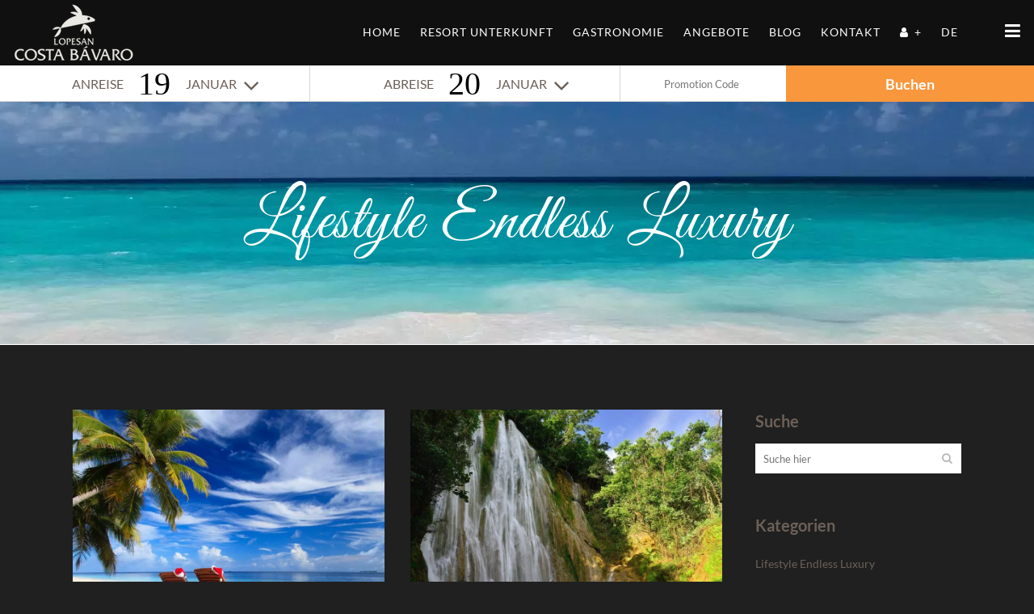

--- FILE ---
content_type: text/html; charset=UTF-8
request_url: https://www.lopesancostabavaro.com/de/blog/reisen/
body_size: 27133
content:
<!DOCTYPE html>
<html lang="de-DE">
<head><style>img.lazy{min-height:1px}</style><link href="https://www.lopesancostabavaro.com/wp-content/plugins/w3-total-cache/pub/js/lazyload.min.js" as="script">
    <meta charset="UTF-8" />
        <title>Lifestyle Endless Luxury archivos - Hotel Lopesan Costa Bávaro Resort, Spa &amp; Casino (Punta Cana)</title>

    			<meta name="viewport" content="width=device-width,initial-scale=1,user-scalable=no">
		            <link rel="shortcut icon" type="image/x-icon" href="https://www.lopesancostabavaro.com/wp-content/uploads/2018/01/icon.png">
            <link rel="apple-touch-icon" href="https://www.lopesancostabavaro.com/wp-content/uploads/2018/01/icon.png"/>
        
    <link rel="profile" href="http://gmpg.org/xfn/11" />
    <link rel="pingback" href="" />
    
        <!-- ipCountryCodeUsuario -->
    <script>
    var ipCountryCodeUsuario = "";
    </script>

    <meta name='robots' content='index, follow, max-image-preview:large, max-snippet:-1, max-video-preview:-1' />
<link rel="preload" href="https://www.lopesancostabavaro.com/wp-content/plugins/rate-my-post/public/css/fonts/ratemypost.ttf" type="font/ttf" as="font" crossorigin="anonymous">
	<!-- This site is optimized with the Yoast SEO plugin v26.7 - https://yoast.com/wordpress/plugins/seo/ -->
	<title>Lifestyle Endless Luxury archivos - Hotel Lopesan Costa Bávaro Resort, Spa &amp; Casino (Punta Cana)</title>
	<link rel="canonical" href="https://www.lopesancostabavaro.com/de/blog/reisen/" />
	<meta property="og:locale" content="de_DE" />
	<meta property="og:type" content="article" />
	<meta property="og:title" content="Lifestyle Endless Luxury archivos - Hotel Lopesan Costa Bávaro Resort, Spa &amp; Casino (Punta Cana)" />
	<meta property="og:url" content="https://www.lopesancostabavaro.com/de/blog/reisen/" />
	<meta property="og:site_name" content="Hotel Lopesan Costa Bávaro Resort, Spa &amp; Casino (Punta Cana)" />
	<meta property="og:image" content="https://www.lopesancostabavaro.com/wp-content/uploads/2019/11/Costa-Bavaro-General-View-01.jpg" />
	<meta property="og:image:width" content="1805" />
	<meta property="og:image:height" content="1015" />
	<meta property="og:image:type" content="image/jpeg" />
	<meta name="twitter:card" content="summary_large_image" />
	<meta name="twitter:site" content="@Costa_Bavaro" />
	<!-- / Yoast SEO plugin. -->



<script>
dataLayer = [[]];
</script>
<!-- Script para añadir ipCountryCode y hotelCode al dataLayer -->
<script>
var ipCountryCodeBavaro = ipCountryCodeUsuario; //esta variable viene del tema de wordpress
var hotelCodeBavaro = "costabavaro";

dataLayer.push({
'ipCountryCode': ipCountryCodeBavaro ,
'hotelCode': hotelCodeBavaro 
});

</script>

<!-- Google Tag Manager -->
<script>(function(w,d,s,l,i){w[l]=w[l]||[];w[l].push({'gtm.start':
new Date().getTime(),event:'gtm.js'});var f=d.getElementsByTagName(s)[0],
j=d.createElement(s),dl=l!='dataLayer'?'&l='+l:'';j.async=true;j.src=
'https://www.googletagmanager.com/gtm.js?id='+i+dl;f.parentNode.insertBefore(j,f);
})(window,document,'script','dataLayer','GTM-MLS3XN6');</script>
<!-- End Google Tag Manager -->

<!-- Google Tag Manager -->
<script>(function(w,d,s,l,i){w[l]=w[l]||[];w[l].push({'gtm.start':
new Date().getTime(),event:'gtm.js'});var f=d.getElementsByTagName(s)[0],
j=d.createElement(s),dl=l!='dataLayer'?'&l='+l:'';j.async=true;j.src=
'https://www.googletagmanager.com/gtm.js?id='+i+dl;f.parentNode.insertBefore(j,f);
})(window,document,'script','dataLayer','GTM-MCNRJ2M');</script>
<!-- End Google Tag Manager -->
<link rel="alternate" type="application/rss+xml" title="Hotel Lopesan Costa Bávaro Resort, Spa &amp; Casino (Punta Cana) &raquo; Feed" href="https://www.lopesancostabavaro.com/de/feed/" />
<link rel="alternate" type="application/rss+xml" title="Hotel Lopesan Costa Bávaro Resort, Spa &amp; Casino (Punta Cana) &raquo; Kommentar-Feed" href="https://www.lopesancostabavaro.com/de/comments/feed/" />
<link rel="alternate" type="application/rss+xml" title="Hotel Lopesan Costa Bávaro Resort, Spa &amp; Casino (Punta Cana) &raquo; Lifestyle Endless Luxury Kategorie-Feed" href="https://www.lopesancostabavaro.com/de/blog/reisen/feed/" />
<style id='wp-img-auto-sizes-contain-inline-css' type='text/css'>
img:is([sizes=auto i],[sizes^="auto," i]){contain-intrinsic-size:3000px 1500px}
/*# sourceURL=wp-img-auto-sizes-contain-inline-css */
</style>
<link rel='stylesheet' id='wp-block-library-css' href='https://www.lopesancostabavaro.com/wp-includes/css/dist/block-library/style.min.css?ver=6.9' type='text/css' media='all' />
<style id='global-styles-inline-css' type='text/css'>
:root{--wp--preset--aspect-ratio--square: 1;--wp--preset--aspect-ratio--4-3: 4/3;--wp--preset--aspect-ratio--3-4: 3/4;--wp--preset--aspect-ratio--3-2: 3/2;--wp--preset--aspect-ratio--2-3: 2/3;--wp--preset--aspect-ratio--16-9: 16/9;--wp--preset--aspect-ratio--9-16: 9/16;--wp--preset--color--black: #000000;--wp--preset--color--cyan-bluish-gray: #abb8c3;--wp--preset--color--white: #ffffff;--wp--preset--color--pale-pink: #f78da7;--wp--preset--color--vivid-red: #cf2e2e;--wp--preset--color--luminous-vivid-orange: #ff6900;--wp--preset--color--luminous-vivid-amber: #fcb900;--wp--preset--color--light-green-cyan: #7bdcb5;--wp--preset--color--vivid-green-cyan: #00d084;--wp--preset--color--pale-cyan-blue: #8ed1fc;--wp--preset--color--vivid-cyan-blue: #0693e3;--wp--preset--color--vivid-purple: #9b51e0;--wp--preset--gradient--vivid-cyan-blue-to-vivid-purple: linear-gradient(135deg,rgb(6,147,227) 0%,rgb(155,81,224) 100%);--wp--preset--gradient--light-green-cyan-to-vivid-green-cyan: linear-gradient(135deg,rgb(122,220,180) 0%,rgb(0,208,130) 100%);--wp--preset--gradient--luminous-vivid-amber-to-luminous-vivid-orange: linear-gradient(135deg,rgb(252,185,0) 0%,rgb(255,105,0) 100%);--wp--preset--gradient--luminous-vivid-orange-to-vivid-red: linear-gradient(135deg,rgb(255,105,0) 0%,rgb(207,46,46) 100%);--wp--preset--gradient--very-light-gray-to-cyan-bluish-gray: linear-gradient(135deg,rgb(238,238,238) 0%,rgb(169,184,195) 100%);--wp--preset--gradient--cool-to-warm-spectrum: linear-gradient(135deg,rgb(74,234,220) 0%,rgb(151,120,209) 20%,rgb(207,42,186) 40%,rgb(238,44,130) 60%,rgb(251,105,98) 80%,rgb(254,248,76) 100%);--wp--preset--gradient--blush-light-purple: linear-gradient(135deg,rgb(255,206,236) 0%,rgb(152,150,240) 100%);--wp--preset--gradient--blush-bordeaux: linear-gradient(135deg,rgb(254,205,165) 0%,rgb(254,45,45) 50%,rgb(107,0,62) 100%);--wp--preset--gradient--luminous-dusk: linear-gradient(135deg,rgb(255,203,112) 0%,rgb(199,81,192) 50%,rgb(65,88,208) 100%);--wp--preset--gradient--pale-ocean: linear-gradient(135deg,rgb(255,245,203) 0%,rgb(182,227,212) 50%,rgb(51,167,181) 100%);--wp--preset--gradient--electric-grass: linear-gradient(135deg,rgb(202,248,128) 0%,rgb(113,206,126) 100%);--wp--preset--gradient--midnight: linear-gradient(135deg,rgb(2,3,129) 0%,rgb(40,116,252) 100%);--wp--preset--font-size--small: 13px;--wp--preset--font-size--medium: 20px;--wp--preset--font-size--large: 36px;--wp--preset--font-size--x-large: 42px;--wp--preset--spacing--20: 0.44rem;--wp--preset--spacing--30: 0.67rem;--wp--preset--spacing--40: 1rem;--wp--preset--spacing--50: 1.5rem;--wp--preset--spacing--60: 2.25rem;--wp--preset--spacing--70: 3.38rem;--wp--preset--spacing--80: 5.06rem;--wp--preset--shadow--natural: 6px 6px 9px rgba(0, 0, 0, 0.2);--wp--preset--shadow--deep: 12px 12px 50px rgba(0, 0, 0, 0.4);--wp--preset--shadow--sharp: 6px 6px 0px rgba(0, 0, 0, 0.2);--wp--preset--shadow--outlined: 6px 6px 0px -3px rgb(255, 255, 255), 6px 6px rgb(0, 0, 0);--wp--preset--shadow--crisp: 6px 6px 0px rgb(0, 0, 0);}:where(.is-layout-flex){gap: 0.5em;}:where(.is-layout-grid){gap: 0.5em;}body .is-layout-flex{display: flex;}.is-layout-flex{flex-wrap: wrap;align-items: center;}.is-layout-flex > :is(*, div){margin: 0;}body .is-layout-grid{display: grid;}.is-layout-grid > :is(*, div){margin: 0;}:where(.wp-block-columns.is-layout-flex){gap: 2em;}:where(.wp-block-columns.is-layout-grid){gap: 2em;}:where(.wp-block-post-template.is-layout-flex){gap: 1.25em;}:where(.wp-block-post-template.is-layout-grid){gap: 1.25em;}.has-black-color{color: var(--wp--preset--color--black) !important;}.has-cyan-bluish-gray-color{color: var(--wp--preset--color--cyan-bluish-gray) !important;}.has-white-color{color: var(--wp--preset--color--white) !important;}.has-pale-pink-color{color: var(--wp--preset--color--pale-pink) !important;}.has-vivid-red-color{color: var(--wp--preset--color--vivid-red) !important;}.has-luminous-vivid-orange-color{color: var(--wp--preset--color--luminous-vivid-orange) !important;}.has-luminous-vivid-amber-color{color: var(--wp--preset--color--luminous-vivid-amber) !important;}.has-light-green-cyan-color{color: var(--wp--preset--color--light-green-cyan) !important;}.has-vivid-green-cyan-color{color: var(--wp--preset--color--vivid-green-cyan) !important;}.has-pale-cyan-blue-color{color: var(--wp--preset--color--pale-cyan-blue) !important;}.has-vivid-cyan-blue-color{color: var(--wp--preset--color--vivid-cyan-blue) !important;}.has-vivid-purple-color{color: var(--wp--preset--color--vivid-purple) !important;}.has-black-background-color{background-color: var(--wp--preset--color--black) !important;}.has-cyan-bluish-gray-background-color{background-color: var(--wp--preset--color--cyan-bluish-gray) !important;}.has-white-background-color{background-color: var(--wp--preset--color--white) !important;}.has-pale-pink-background-color{background-color: var(--wp--preset--color--pale-pink) !important;}.has-vivid-red-background-color{background-color: var(--wp--preset--color--vivid-red) !important;}.has-luminous-vivid-orange-background-color{background-color: var(--wp--preset--color--luminous-vivid-orange) !important;}.has-luminous-vivid-amber-background-color{background-color: var(--wp--preset--color--luminous-vivid-amber) !important;}.has-light-green-cyan-background-color{background-color: var(--wp--preset--color--light-green-cyan) !important;}.has-vivid-green-cyan-background-color{background-color: var(--wp--preset--color--vivid-green-cyan) !important;}.has-pale-cyan-blue-background-color{background-color: var(--wp--preset--color--pale-cyan-blue) !important;}.has-vivid-cyan-blue-background-color{background-color: var(--wp--preset--color--vivid-cyan-blue) !important;}.has-vivid-purple-background-color{background-color: var(--wp--preset--color--vivid-purple) !important;}.has-black-border-color{border-color: var(--wp--preset--color--black) !important;}.has-cyan-bluish-gray-border-color{border-color: var(--wp--preset--color--cyan-bluish-gray) !important;}.has-white-border-color{border-color: var(--wp--preset--color--white) !important;}.has-pale-pink-border-color{border-color: var(--wp--preset--color--pale-pink) !important;}.has-vivid-red-border-color{border-color: var(--wp--preset--color--vivid-red) !important;}.has-luminous-vivid-orange-border-color{border-color: var(--wp--preset--color--luminous-vivid-orange) !important;}.has-luminous-vivid-amber-border-color{border-color: var(--wp--preset--color--luminous-vivid-amber) !important;}.has-light-green-cyan-border-color{border-color: var(--wp--preset--color--light-green-cyan) !important;}.has-vivid-green-cyan-border-color{border-color: var(--wp--preset--color--vivid-green-cyan) !important;}.has-pale-cyan-blue-border-color{border-color: var(--wp--preset--color--pale-cyan-blue) !important;}.has-vivid-cyan-blue-border-color{border-color: var(--wp--preset--color--vivid-cyan-blue) !important;}.has-vivid-purple-border-color{border-color: var(--wp--preset--color--vivid-purple) !important;}.has-vivid-cyan-blue-to-vivid-purple-gradient-background{background: var(--wp--preset--gradient--vivid-cyan-blue-to-vivid-purple) !important;}.has-light-green-cyan-to-vivid-green-cyan-gradient-background{background: var(--wp--preset--gradient--light-green-cyan-to-vivid-green-cyan) !important;}.has-luminous-vivid-amber-to-luminous-vivid-orange-gradient-background{background: var(--wp--preset--gradient--luminous-vivid-amber-to-luminous-vivid-orange) !important;}.has-luminous-vivid-orange-to-vivid-red-gradient-background{background: var(--wp--preset--gradient--luminous-vivid-orange-to-vivid-red) !important;}.has-very-light-gray-to-cyan-bluish-gray-gradient-background{background: var(--wp--preset--gradient--very-light-gray-to-cyan-bluish-gray) !important;}.has-cool-to-warm-spectrum-gradient-background{background: var(--wp--preset--gradient--cool-to-warm-spectrum) !important;}.has-blush-light-purple-gradient-background{background: var(--wp--preset--gradient--blush-light-purple) !important;}.has-blush-bordeaux-gradient-background{background: var(--wp--preset--gradient--blush-bordeaux) !important;}.has-luminous-dusk-gradient-background{background: var(--wp--preset--gradient--luminous-dusk) !important;}.has-pale-ocean-gradient-background{background: var(--wp--preset--gradient--pale-ocean) !important;}.has-electric-grass-gradient-background{background: var(--wp--preset--gradient--electric-grass) !important;}.has-midnight-gradient-background{background: var(--wp--preset--gradient--midnight) !important;}.has-small-font-size{font-size: var(--wp--preset--font-size--small) !important;}.has-medium-font-size{font-size: var(--wp--preset--font-size--medium) !important;}.has-large-font-size{font-size: var(--wp--preset--font-size--large) !important;}.has-x-large-font-size{font-size: var(--wp--preset--font-size--x-large) !important;}
/*# sourceURL=global-styles-inline-css */
</style>

<style id='classic-theme-styles-inline-css' type='text/css'>
/*! This file is auto-generated */
.wp-block-button__link{color:#fff;background-color:#32373c;border-radius:9999px;box-shadow:none;text-decoration:none;padding:calc(.667em + 2px) calc(1.333em + 2px);font-size:1.125em}.wp-block-file__button{background:#32373c;color:#fff;text-decoration:none}
/*# sourceURL=/wp-includes/css/classic-themes.min.css */
</style>
<link rel='stylesheet' id='rate-my-post-css' href='https://www.lopesancostabavaro.com/wp-content/plugins/rate-my-post/public/css/rate-my-post.min.css?ver=4.4.4' type='text/css' media='all' />
<style id='rate-my-post-inline-css' type='text/css'>
.rmp-widgets-container.rmp-wp-plugin.rmp-main-container .rmp-heading--title {  font-size: 25px;}
.rmp-widgets-container.rmp-wp-plugin.rmp-main-container .rmp-heading--title {  font-size: 25px;}
/*# sourceURL=rate-my-post-inline-css */
</style>
<link rel='stylesheet' id='contact-form-7-css' href='https://www.lopesancostabavaro.com/wp-content/plugins/contact-form-7/includes/css/styles.css?ver=6.1.4' type='text/css' media='all' />
<link rel='stylesheet' id='widgetopts-styles-css' href='https://www.lopesancostabavaro.com/wp-content/plugins/extended-widget-options/assets/css/widget-options.css' type='text/css' media='all' />
<link rel='stylesheet' id='wpml-menu-item-0-css' href='https://www.lopesancostabavaro.com/wp-content/plugins/sitepress-multilingual-cms/templates/language-switchers/menu-item/style.min.css?ver=1' type='text/css' media='all' />
<style id='wpml-menu-item-0-inline-css' type='text/css'>
.wpml-ls-slot-37, .wpml-ls-slot-37 a, .wpml-ls-slot-37 a:visited{background-color:#000000;color:#d8d8d8;}.wpml-ls-slot-37:hover, .wpml-ls-slot-37:hover a, .wpml-ls-slot-37 a:hover{color:#ffffff;background-color:#000000;}.wpml-ls-slot-37.wpml-ls-current-language, .wpml-ls-slot-37.wpml-ls-current-language a, .wpml-ls-slot-37.wpml-ls-current-language a:visited{color:#ffffff;background-color:#000000;}.wpml-ls-slot-37.wpml-ls-current-language:hover, .wpml-ls-slot-37.wpml-ls-current-language:hover a, .wpml-ls-slot-37.wpml-ls-current-language a:hover{color:#ffffff;background-color:#000000;}
wpml-ls-slot-footer_text ul li a { color: #0c0c0c !important; }
/*# sourceURL=wpml-menu-item-0-inline-css */
</style>
<link rel='stylesheet' id='mediaelement-css' href='https://www.lopesancostabavaro.com/wp-includes/js/mediaelement/mediaelementplayer-legacy.min.css?ver=4.2.17' type='text/css' media='all' />
<link rel='stylesheet' id='wp-mediaelement-css' href='https://www.lopesancostabavaro.com/wp-includes/js/mediaelement/wp-mediaelement.min.css?ver=6.9' type='text/css' media='all' />
<link rel='stylesheet' id='bridge-default-style-css' href='https://www.lopesancostabavaro.com/wp-content/themes/bridge/style.css?ver=6.9' type='text/css' media='all' />
<link rel='stylesheet' id='bridge-qode-font_awesome-css' href='https://www.lopesancostabavaro.com/wp-content/themes/bridge/css/font-awesome/css/font-awesome.min.css?ver=6.9' type='text/css' media='all' />
<link rel='stylesheet' id='bridge-qode-font_elegant-css' href='https://www.lopesancostabavaro.com/wp-content/themes/bridge/css/elegant-icons/style.min.css?ver=6.9' type='text/css' media='all' />
<link rel='stylesheet' id='bridge-qode-linea_icons-css' href='https://www.lopesancostabavaro.com/wp-content/themes/bridge/css/linea-icons/style.css?ver=6.9' type='text/css' media='all' />
<link rel='stylesheet' id='bridge-qode-font_awesome_5-css' href='https://www.lopesancostabavaro.com/wp-content/themes/bridge/css/font-awesome-5/css/font-awesome-5.min.css?ver=6.9' type='text/css' media='all' />
<link rel='stylesheet' id='bridge-stylesheet-css' href='https://www.lopesancostabavaro.com/wp-content/themes/bridge/css/stylesheet.min.css?ver=6.9' type='text/css' media='all' />
<style id='bridge-stylesheet-inline-css' type='text/css'>
   .archive.disabled_footer_top .footer_top_holder, .archive.disabled_footer_bottom .footer_bottom_holder { display: none;}


/*# sourceURL=bridge-stylesheet-inline-css */
</style>
<link rel='stylesheet' id='bridge-print-css' href='https://www.lopesancostabavaro.com/wp-content/themes/bridge/css/print.css?ver=6.9' type='text/css' media='all' />
<link rel='stylesheet' id='bridge-style-dynamic-css' href='https://www.lopesancostabavaro.com/wp-content/themes/bridge/css/style_dynamic_callback.php?ver=6.9' type='text/css' media='all' />
<link rel='stylesheet' id='bridge-responsive-css' href='https://www.lopesancostabavaro.com/wp-content/themes/bridge/css/responsive.min.css?ver=6.9' type='text/css' media='all' />
<link rel='stylesheet' id='bridge-style-dynamic-responsive-css' href='https://www.lopesancostabavaro.com/wp-content/themes/bridge/css/style_dynamic_responsive_callback.php?ver=6.9' type='text/css' media='all' />
<style id='bridge-style-dynamic-responsive-inline-css' type='text/css'>
.relpost-thumb-container {
  margin-top: 30px!important;
}

.ShariffHeadline {
  margin-top: 30px!important;
}

.rmp-rating-widget {
  margin-top: 30px!important;
}

.footer_bottom .wpml-ls-sidebars-footer_text .wpml-ls-native {
color: #000000 !important;
}

.footer_bottom .wpml-ls-item {
    border-right: 8px solid #000000 !important;
}

@media only screen and (max-width: 1001px) {
.hide_on_hamburger {
display: none !important;}
}

@media only screen and (min-width: 1002px) and (max-width: 9000px){
.hide_on_beeans {
display: none !important;}
}

@media only screen and (max-width: 1000px) { .mobile_menu_button { display: none!important; } }

@media (max-width: 768px) {
.custom_reverse_order .q_elements_holder {
   display: -webkit-flex;
   display: flex;
   -webkit-flex-direction: column-reverse;  
   -ms-flex-direction: column-reverse; 
   flex-direction: column-reverse;
}
}

body.single h2.entry_title {
    display: none;
}

.wpcf7-response-output {
  color: #6c6058 !important;
}

.wpcf7-not-valid-tip {
  color: #6c6058 !important;
}

.blog_holder article .post_info{
display: none;
}

article.post .date { display:none !important; }


@media only screen and (max-width: 1000px) {
  header {    
    position: fixed !important;    
    width: 100% !important;    
    left: 0 !important;    
    top: 0px !important;
  }
  body:not(.admin-bar) .content {    
    top: 100px !important;    
    padding-bottom: 100px !important;
  }
}
@media only screen and (min-width: 1280px) and (max-width: 1580px){
    .header_bottom{
        padding: 0px 15px;
    }

    header .header_inner_left{
        left: 5px;
    }

    nav.main_menu>ul>li>a{
        padding: 0px 7px;
        font-size: 14px;
    }
}
@media only screen and (min-width: 1001px) and (max-width: 1280px){
    .header_bottom{
        padding: 0px 17px;
    }

    header .header_inner_left{
        left: 5px;
    }

    nav.main_menu>ul>li>a{
        padding: 0px 12px;
        font-size: 14px;
    }
}

/*# sourceURL=bridge-style-dynamic-responsive-inline-css */
</style>
<link rel='stylesheet' id='js_composer_front-css' href='https://www.lopesancostabavaro.com/wp-content/plugins/js_composer/assets/css/js_composer.min.css?ver=8.7.1' type='text/css' media='all' />
<link rel='stylesheet' id='bridge-style-handle-google-fonts-css' href='//www.lopesancostabavaro.com/wp-content/uploads/omgf/bridge-style-handle-google-fonts/bridge-style-handle-google-fonts.css?ver=1647258342' type='text/css' media='all' />
<link rel='stylesheet' id='bridge-core-dashboard-style-css' href='https://www.lopesancostabavaro.com/wp-content/plugins/bridge-core/modules/core-dashboard/assets/css/core-dashboard.min.css?ver=6.9' type='text/css' media='all' />
<link rel='stylesheet' id='hplopesanbavaro_style_jquery-ui-css' href='https://www.lopesancostabavaro.com/wp-content/plugins/hplopesanbavaro/assets/jquery-ui.min.css?ver=6.9' type='text/css' media='all' />
<link rel='stylesheet' id='hplopesanbavaro_style_jquery-ui-theme-css' href='https://www.lopesancostabavaro.com/wp-content/plugins/hplopesanbavaro/assets/jquery-ui.theme.min.css?ver=6.9' type='text/css' media='all' />
<link rel='stylesheet' id='hplopesanbavaro_style-css' href='https://www.lopesancostabavaro.com/wp-content/plugins/hplopesanbavaro/estilo.css?ver=6.9' type='text/css' media='all' />
<link rel='stylesheet' id='bsf-Defaults-css' href='https://www.lopesancostabavaro.com/wp-content/uploads/smile_fonts/Defaults/Defaults.css?ver=3.20.3' type='text/css' media='all' />
<link rel='stylesheet' id='ultimate-vc-addons-google-fonts-css' href='//www.lopesancostabavaro.com/wp-content/uploads/omgf/ultimate-vc-addons-google-fonts/ultimate-vc-addons-google-fonts.css?ver=1647258342' type='text/css' media='all' />
<link rel='stylesheet' id='ultimate-vc-addons-style-min-css' href='https://www.lopesancostabavaro.com/wp-content/plugins/Ultimate_VC_Addons/assets/min-css/ultimate.min.css?ver=3.20.3' type='text/css' media='all' />
<script type="text/javascript" src="https://www.lopesancostabavaro.com/wp-includes/js/jquery/jquery.min.js?ver=3.7.1" id="jquery-core-js"></script>
<script type="text/javascript" defer='defer' src="https://www.lopesancostabavaro.com/wp-includes/js/jquery/jquery-migrate.min.js?ver=3.4.1" id="jquery-migrate-js"></script>
<script type="text/javascript" id="lopesan-script-js-extra">
/* <![CDATA[ */
var MyAjax = {"ajaxurl":"https://www.lopesancostabavaro.com/wp-admin/admin-ajax.php"};
//# sourceURL=lopesan-script-js-extra
/* ]]> */
</script>
<script type="text/javascript" defer='defer' src="https://www.lopesancostabavaro.com/wp-content/plugins/lopesan-salesforce/js/lopesan.js?ver=6.9" id="lopesan-script-js"></script>
<script type="text/javascript" defer='defer' src="https://www.lopesancostabavaro.com/wp-content/plugins/related-posts-thumbnails/assets/js/front.min.js?ver=4.3.1" id="rpt_front_style-js"></script>
<script type="text/javascript" defer='defer' src="https://www.lopesancostabavaro.com/wp-content/plugins/related-posts-thumbnails/assets/js/lazy-load.js?ver=4.3.1" id="rpt-lazy-load-js"></script>
<script type="text/javascript" defer='defer' src="//www.lopesancostabavaro.com/wp-content/plugins/revslider/sr6/assets/js/rbtools.min.js?ver=6.7.38" defer id="tp-tools-js"></script>
<script type="text/javascript" defer='defer' src="//www.lopesancostabavaro.com/wp-content/plugins/revslider/sr6/assets/js/rs6.min.js?ver=6.7.38" defer id="revmin-js"></script>
<script type="text/javascript" defer='defer' src="https://www.lopesancostabavaro.com/wp-includes/js/jquery/ui/core.min.js?ver=1.13.3" id="jquery-ui-core-js"></script>
<script type="text/javascript" defer='defer' src="https://www.lopesancostabavaro.com/wp-content/plugins/Ultimate_VC_Addons/assets/min-js/ultimate.min.js?ver=3.20.3" id="ultimate-vc-addons-script-js"></script>
<script type="text/javascript" defer='defer' src="https://www.lopesancostabavaro.com/wp-content/plugins/Ultimate_VC_Addons/assets/min-js/ultimate_bg.min.js?ver=3.20.3" id="ultimate-vc-addons-row-bg-js"></script>
<script></script><link rel="https://api.w.org/" href="https://www.lopesancostabavaro.com/de/wp-json/" /><link rel="alternate" title="JSON" type="application/json" href="https://www.lopesancostabavaro.com/de/wp-json/wp/v2/categories/79" /><link rel="EditURI" type="application/rsd+xml" title="RSD" href="https://www.lopesancostabavaro.com/xmlrpc.php?rsd" />
<meta name="generator" content="WordPress 6.9" />
<meta name="generator" content="WPML ver:4.8.6 stt:1,4,3,2;" />
<link rel="alternate" hreflang="es" href="https://www.lopesancostabavaro.com/blog/viajes/" />
<link rel="alternate" hreflang="en" href="https://www.lopesancostabavaro.com/en/blog/travel/" />
<link rel="alternate" hreflang="de" href="https://www.lopesancostabavaro.com/de/blog/reisen/" />
<link rel="alternate" hreflang="fr" href="https://www.lopesancostabavaro.com/fr/blog/voyage/" />
<link rel="alternate" hreflang="x-default" href="https://www.lopesancostabavaro.com/blog/viajes/" />
        <style>
            #related_posts_thumbnails li {
                border-right: 1px solid #f9f6f2;
                background-color: #f9f6f2            }

            #related_posts_thumbnails li:hover {
                background-color: #f9f6f2;
            }

            .relpost_content {
                font-size: 13px;
                color: #6c6057;
            }

            .relpost-block-single {
                background-color: #f9f6f2;
                border-right: 1px solid #f9f6f2;
                border-left: 1px solid #f9f6f2;
                margin-right: -1px;
            }

            .relpost-block-single:hover {
                background-color: #f9f6f2;
            }
        </style>

        <script>document.createElement( "picture" );if(!window.HTMLPictureElement && document.addEventListener) {window.addEventListener("DOMContentLoaded", function() {var s = document.createElement("script");s.src = "https://www.lopesancostabavaro.com/wp-content/plugins/webp-express/js/picturefill.min.js";document.body.appendChild(s);});}</script>

<script type="application/ld+json" class="saswp-schema-markup-output">
[{"@context":"https:\/\/schema.org\/","@type":"VideoObject","@id":"https:\/\/www.lopesancostabavaro.com\/de\/blog\/reisen\/warum-man-an-weihnachten-in-die-karibik-reisen-sollte\/#videoobject","url":"https:\/\/www.lopesancostabavaro.com\/de\/blog\/reisen\/warum-man-an-weihnachten-in-die-karibik-reisen-sollte\/","headline":"Gr\u00fcnde, Weihnachten in der Karibik zu verbringen - Lopesan Costa B\u00e1varo","datePublished":"2020-03-19T17:13:54+01:00","dateModified":"2020-03-19T17:13:54+01:00","description":"M\u00f6chten Sie Weihnachten nicht zu Hause verbringen? Entdecken Sie die besten Gr\u00fcnde, um Weihnachten in der Karibik und insbesondere in Punta Cana zu verbringen.","transcript":"    Die Karibik \u2013 insbesondere Punta Cana \u2013 ist wegen ihrem t\u00fcrkisblauen Meer und dem feinen, wei\u00dfen Sand eines der begehrtesten Urlaubsziele der Welt. Dazu kommt die F\u00fclle an kulturellen und kulinarischen Gen\u00fcssen.    Da die Temperaturen das ganze Jahr \u00fcber warm sind, halten viele Menschen das karibische Meer f\u00fcr einen tollen Ort der Entspannung und Erholung w\u00e4hrend des Sommers, aber in Punta Cana stehen Ihnen vielen Touristenattraktionen und die kulturelle Vielfalt an jedem Monat des Jahres zur Verf\u00fcgung. Daher empfehlen wir Playa B\u00e1varo als ideale M\u00f6glichkeit, Weihnachten in der Karibik zu verbringen \u2013 entweder gemeinsam mit der Familie oder um sich von der stressigen Routine einmal ganz loszul\u00f6sen.\u00a0    Weihnachten in der Karibik ist eine ganz besondere Zeit im Jahr, bei der Sie die Wintersaison in einem tropischen Klima erleben k\u00f6nnen.      Weihnachten in der Dominikanischen Republik  Obwohl das Klima nicht das ist, was man normalerweise mit Weihnachten verbindet, wird diese Tradition auch in der Dominikanischen Republik mit gro\u00dfer Begeisterung gefeiert. Die Feierlichkeiten beginnen hier etwa Mitte November bis Anfang Dezember, wobei die Stra\u00dfen erleuchtet sind und die bekannten Radiosender Weihnachtsmusik spielen.    Dominikanische Haushalte stellen neben anderen Weihnachtsdekorationen auch traditionell eine Krippen-Szene auf. Anders als in anderen L\u00e4ndern gibt es hier aber einen Brauch, bei dem man das Baby Jesus platziert, wenn die Krippe zuerst aufgebaut wird.    Heiligabend, der 24. Dezember, ist in der Dominikanischen Republik das Highlight der Weihnachtszeit, denn an diesem Tag kommt die ganze Familie zu einem festlichen Weihnachtsessen zusammen.      Weihnachtliches Essen in der Dominikanischen Republik  Wenn Sie das Land zu dieser Zeit besuchen, werden Sie in den Genuss authentischer, traditioneller Gerichte kommen \u2013 zum Beispiel ein ganzes Spanferkel am Spie\u00df. Dieses Gericht vereint in seiner Zubereitung das spanische Erbe des Landes nach der Eroberung mit der Ta\u00edno-Tradition. Neben diesem typischen Gericht k\u00f6nnen Sie w\u00e4hrend Ihres Urlaubs in der Karibik auch gebackene Schweinekeule und den traditionellen gebackenen Truthahn probieren.        Als Beilage zu diesen Gerichten gibt es normalerweise das ber\u00fchmte \u201cTelera\u201d \u2013 ein typisches gro\u00dfes Weihnachtsbrot, das \u00fcber 75 cm lang sein kann.  Traditionen zu Weihnachten in der Dominikanischen Republik  Die Dominikanische Republik ist ein Land, in dem die katholischen Traditionen tief verwurzelt sind. Daher wird als Teil seiner Weihnachtstraditionen die Misa del Gallo (Christmette) in vielen Kirchen des Landes gefeiert. Diese Zeremonie findet in der Kathedrale von Santa Mar\u00eda la Menor statt und befindet sich in Santo Domingo, der Hauptstadt des Landes.  Weihnachtslieder in der Dominikanischen Republik  Wenn Weihnachten vor der T\u00fcr steht, ist eine weitere Dominikanische Tradition das Singen von Weihnachtsliedern. Dazu geh\u00f6ren \"Volvi\u00f3 Juanita\", \"Lleg\u00f3 la Navidad\", \"Salsa para tu Lech\u00f3n\" und die von F\u00e9lix del Rosario und seinem Orchester \"Navidad que Vuelve\" gespielt werden.      Die ''Angelitos''  Im Dezember ist eine typische Weihnachtstradition in der Dominikanischen Republik, dass in vielen Firmen und Institutionen unter den Kollegen Geschenke ausgetauscht werden \u2013 eine Tradition die als \"Angelitos\" (kleine Engel) bekannt ist. Hierbei werden die Namen aller Teilnehmer auf ein St\u00fcck Papier geschrieben und verteilt. So erh\u00e4lt jede Person einen \u201eEngel\u201c, dem sie heimlich jeden Tag etwas schenken (oder an vorher ausgew\u00e4hlten Tagen). Die Tradition endet mit einem gemeinsamen Tanz oder Treffen, bei dem die Identit\u00e4t jedes kleinen Engels enth\u00fcllt wird.  Die Ankunft der Heiligen Drei K\u00f6nige  Nachdem Weihnachten und Neujahr gefeiert wurden, feiert man am 6. Januar in der Dominikanischen Republik gem\u00e4\u00df der Weihnachtstradition die Ankunft der Heiligen Drei K\u00f6nige. An diesem Tag dreht sich alles um die Kinder, denn diese sind es, die die Geschenke bekommen, um die sie die Heilige Drei K\u00f6nige zuvor gebeten haben.  Weihnachten in Punta Cana  Wenn Sie sich also dazu entscheiden sollten, die Weihnachtszeit in der Karibik zu verbringen, k\u00f6nnen sie lange Spazierg\u00e4nge an der Karibikk\u00fcste unternehmen. Das tropische Klima sorgt f\u00fcr Temperaturen, die perfekt f\u00fcrs Schwimmen im t\u00fcrkisblauen Wasser geeignet sind. Dazu lernen Sie etwas \u00fcber die dominikanischen Weihnachtstraditionen. Im Lopesan Costa B\u00e1varo Resort, Spa &amp; Casino k\u00f6nnen Sie typische dominikanische Gerichte probieren und au\u00dferdem den Jahreswechsel einmal ganz anders feiern \u2013 das karibische Meer wird ihr Zeuge sein.        Kurzum: In Punta Cana k\u00f6nnen Sie die Weihnachtstraditionen der Karibik kennenlernen, w\u00e4hrend Sie und die f\u00fcr Sie wichtigen Menschen sich entspannen, und die sanfte Meeresbrise im Gesicht sp\u00fcren k\u00f6nnen.    ","name":"Gr\u00fcnde, Weihnachten in der Karibik zu verbringen - Lopesan Costa B\u00e1varo","uploadDate":"2020-03-19T17:13:54+01:00","thumbnailUrl":"https:\/\/www.lopesancostabavaro.com\/wp-content\/uploads\/2020\/03\/iStock-491244026-1-270x150.jpg","author":{"@type":"Person","name":"Lopesan Costa B\u00e1varo","url":"https:\/\/www.lopesancostabavaro.com\/de\/blog\/author\/lopesancostabavarort\/","sameAs":[]},"contentUrl":"https:\/\/www.youtube.com\/embed\/q18W_Mbavhg","embedUrl":"https:\/\/www.youtube.com\/embed\/q18W_Mbavhg"},

{"@context":"https:\/\/schema.org\/","@type":"CollectionPage","@id":"https:\/\/www.lopesancostabavaro.com\/de\/blog\/reisen\/#CollectionPage","headline":"Lifestyle Endless Luxury","description":"","url":"https:\/\/www.lopesancostabavaro.com\/de\/blog\/reisen\/","hasPart":[{"@type":"WebPage","headline":"Gr\u00fcnde, Weihnachten in der Karibik zu verbringen - Lopesan Costa B\u00e1varo","url":"https:\/\/www.lopesancostabavaro.com\/de\/blog\/reisen\/warum-man-an-weihnachten-in-die-karibik-reisen-sollte\/","datePublished":"2020-03-19T17:13:54+01:00","dateModified":"2020-03-19T17:13:54+01:00","mainEntityOfPage":"https:\/\/www.lopesancostabavaro.com\/de\/blog\/reisen\/warum-man-an-weihnachten-in-die-karibik-reisen-sollte\/","author":{"@type":"Person","name":"Lopesan Costa B\u00e1varo","url":"https:\/\/www.lopesancostabavaro.com\/de\/blog\/author\/lopesancostabavarort\/","sameAs":[]},"publisher":{"@type":"Organization","name":"Hotel Lopesan Costa B\u00e1varo Resort, Spa &amp; Casino (Punta Cana)","url":"https:\/\/www.lopesan.com","logo":{"@type":"ImageObject","url":"https:\/\/www.lopesancostabavaro.com\/wp-content\/uploads\/2018\/01\/LopesanCostaBavaroLogoMT_110.png","width":184,"height":110}},"image":[{"@type":"ImageObject","@id":"https:\/\/www.lopesancostabavaro.com\/de\/blog\/reisen\/warum-man-an-weihnachten-in-die-karibik-reisen-sollte\/#primaryimage","url":"https:\/\/www.lopesancostabavaro.com\/wp-content\/uploads\/2020\/03\/iStock-491244026-1.jpg","width":"880","height":"660","caption":"Weihnachten am Karibikstrand"},{"@type":"ImageObject","url":"https:\/\/www.lopesancostabavaro.com\/wp-content\/uploads\/2020\/03\/melisa-popanicic-VGzsMSAKARg-unsplash-1-3.jpg","width":880,"height":520,"caption":"Frauen in der Karibik"},{"@type":"ImageObject","url":"https:\/\/www.lopesancostabavaro.com\/wp-content\/uploads\/2020\/03\/iStock-1188814697-1-3.jpg","width":880,"height":620,"caption":"Weihnachtsbaum"},{"@type":"ImageObject","url":"https:\/\/www.lopesancostabavaro.com\/wp-content\/uploads\/2020\/03\/iStock-617769670-2-3.jpg","width":880,"height":620,"caption":"Gebackene Schweinekeule"},{"@type":"ImageObject","url":"https:\/\/www.lopesancostabavaro.com\/wp-content\/uploads\/2020\/03\/iStock-1173322163-1-4.jpg","width":880,"height":590,"caption":"Weihnachtsm\u00fctze"}]},{"@type":"WebPage","headline":"Diese 3 Wasserf\u00e4lle sind ein Muss auf Ihrer Reise nach Punta Cana- Lopesan Costa B\u00e1varo","url":"https:\/\/www.lopesancostabavaro.com\/de\/blog\/reisen\/3-wasserfalle-muss-ihrer-reise-punta-cana\/","datePublished":"2019-08-08T14:37:07+02:00","dateModified":"2019-08-22T13:19:06+02:00","mainEntityOfPage":"https:\/\/www.lopesancostabavaro.com\/de\/blog\/reisen\/3-wasserfalle-muss-ihrer-reise-punta-cana\/","author":{"@type":"Person","name":"Lopesan Costa B\u00e1varo","url":"https:\/\/www.lopesancostabavaro.com\/de\/blog\/author\/lopesancostabavarort\/","sameAs":[]},"publisher":{"@type":"Organization","name":"Hotel Lopesan Costa B\u00e1varo Resort, Spa &amp; Casino (Punta Cana)","url":"https:\/\/www.lopesan.com","logo":{"@type":"ImageObject","url":"https:\/\/www.lopesancostabavaro.com\/wp-content\/uploads\/2018\/01\/LopesanCostaBavaroLogoMT_110.png","width":184,"height":110}},"image":[{"@type":"ImageObject","@id":"https:\/\/www.lopesancostabavaro.com\/de\/blog\/reisen\/3-wasserfalle-muss-ihrer-reise-punta-cana\/#primaryimage","url":"https:\/\/www.lopesancostabavaro.com\/wp-content\/uploads\/2019\/08\/Waterfall-El-Lim\u00f3n-Dominican-Republic.jpg","width":"880","height":"587"},{"@type":"ImageObject","url":"https:\/\/www.lopesancostabavaro.com\/wp-content\/uploads\/2019\/08\/Waterfall-El-Lim\u00f3n-Punta-Cana.jpg","width":880,"height":587,"caption":"cascadas en punta cana"},{"@type":"ImageObject","url":"https:\/\/www.lopesancostabavaro.com\/wp-content\/uploads\/2019\/08\/Waterfall-Socoa-Dominican-Republic.jpg","width":880,"height":660,"caption":"Salto Socoa en punta cana"},{"@type":"ImageObject","url":"https:\/\/www.lopesancostabavaro.com\/wp-content\/uploads\/2019\/08\/La-Jalda-waterfall-Dominican-Republic.jpg","width":880,"height":495,"caption":"waterfall-la-jalda-dominican-republic-punta-cana"}]},{"@type":"WebPage","headline":"Familienausflug nach Hig\u00fcey von Punta Cana aus: Das gibt es zu sehen und tun - Lopesan Costa B\u00e1varo","url":"https:\/\/www.lopesancostabavaro.com\/de\/blog\/reisen\/familienausflug-higuey-von-punta-cana-sehen-tun\/","datePublished":"2019-07-31T14:03:34+02:00","dateModified":"2019-08-02T12:35:02+02:00","mainEntityOfPage":"https:\/\/www.lopesancostabavaro.com\/de\/blog\/reisen\/familienausflug-higuey-von-punta-cana-sehen-tun\/","author":{"@type":"Person","name":"Lopesan Costa B\u00e1varo","url":"https:\/\/www.lopesancostabavaro.com\/de\/blog\/author\/lopesancostabavarort\/","sameAs":[]},"publisher":{"@type":"Organization","name":"Hotel Lopesan Costa B\u00e1varo Resort, Spa &amp; Casino (Punta Cana)","url":"https:\/\/www.lopesan.com","logo":{"@type":"ImageObject","url":"https:\/\/www.lopesancostabavaro.com\/wp-content\/uploads\/2018\/01\/LopesanCostaBavaroLogoMT_110.png","width":184,"height":110}},"image":[{"@type":"ImageObject","@id":"https:\/\/www.lopesancostabavaro.com\/de\/blog\/reisen\/familienausflug-higuey-von-punta-cana-sehen-tun\/#primaryimage","url":"https:\/\/www.lopesancostabavaro.com\/wp-content\/uploads\/2019\/07\/Interior-de-Bas\u00edlica-la-Altagracia-en-Rep\u00fablica-Dominican.jpg","width":"880","height":"588","caption":"higuey-basilica-altagracia-republica-dominicana"},{"@type":"ImageObject","url":"https:\/\/www.lopesancostabavaro.com\/wp-content\/uploads\/2019\/07\/Bas\u00edlica-la-Altagracia-en-Rep\u00fablica-Dominicana.jpg","width":880,"height":587,"caption":"Basilika Unserer Lieben Frau von Altagracia"}]},{"@type":"WebPage","headline":"Santo Domingo besuchen","url":"https:\/\/www.lopesancostabavaro.com\/de\/blog\/reisen\/santo-domingo-besuchen\/","datePublished":"2019-07-18T12:26:31+02:00","dateModified":"2020-06-02T19:25:18+02:00","mainEntityOfPage":"https:\/\/www.lopesancostabavaro.com\/de\/blog\/reisen\/santo-domingo-besuchen\/","author":{"@type":"Person","name":"Lopesan Costa B\u00e1varo","url":"https:\/\/www.lopesancostabavaro.com\/de\/blog\/author\/lopesancostabavarort\/","sameAs":[]},"publisher":{"@type":"Organization","name":"Hotel Lopesan Costa B\u00e1varo Resort, Spa &amp; Casino (Punta Cana)","url":"https:\/\/www.lopesan.com","logo":{"@type":"ImageObject","url":"https:\/\/www.lopesancostabavaro.com\/wp-content\/uploads\/2018\/01\/LopesanCostaBavaroLogoMT_110.png","width":184,"height":110}},"image":[{"@type":"ImageObject","@id":"https:\/\/www.lopesancostabavaro.com\/de\/blog\/reisen\/santo-domingo-besuchen\/#primaryimage","url":"https:\/\/www.lopesancostabavaro.com\/wp-content\/uploads\/2019\/06\/Alc\u00e1zar-de-Colon-Santo-Domingo-Rep\u00fablica-Dominicana.jpg","width":"880","height":"587","caption":"SANTO DOMINGO BESUCHEN"},{"@type":"ImageObject","url":"https:\/\/www.lopesancostabavaro.com\/wp-content\/uploads\/2019\/06\/ciudad-santo-domingo-calles.jpg","width":880,"height":587,"caption":"Stra\u00dfen in der Stadt Santo Domingo"},{"@type":"ImageObject","url":"https:\/\/www.lopesancostabavaro.com\/wp-content\/uploads\/2019\/06\/Santo-Domingo-Rep\u00fablica-Dominicana.jpg","width":880,"height":587,"caption":"Historisches Viertel von Santo Domingo, Dominikanische Republik"},{"@type":"ImageObject","url":"https:\/\/www.lopesancostabavaro.com\/wp-content\/uploads\/2019\/06\/Catedral-Primada-de-Am\u00e9rica-Santo-Domingo-Rep\u00fablica-Dominicana.jpg","width":880,"height":587,"caption":"Kathedrale von Santa Mar\u00eda la Menor, Dominikanische Republik"},{"@type":"ImageObject","url":"https:\/\/www.lopesancostabavaro.com\/wp-content\/uploads\/2019\/06\/puerto-santo-domingo-republica-dominicana.jpg","width":880,"height":503,"caption":"Hafen von Santo Domingo, Dominikanische Republik"},{"@type":"ImageObject","url":"https:\/\/www.lopesancostabavaro.com\/wp-content\/uploads\/2019\/06\/bandera-dominicana-punta-cana-1.jpg","width":880,"height":515,"caption":"Was man in Santo Domingo essen kann"},{"@type":"ImageObject","url":"https:\/\/www.lopesancostabavaro.com\/wp-content\/uploads\/2019\/06\/musica-dominicana.jpg","width":880,"height":587,"caption":" Dominikanische Musik"}]}]},

{"@context":"https:\/\/schema.org\/","@graph":[{"@context":"https:\/\/schema.org\/","@type":"SiteNavigationElement","@id":"https:\/\/www.lopesancostabavaro.com\/de\/#home","name":"Home","url":"https:\/\/www.lopesancostabavaro.com\/"},{"@context":"https:\/\/schema.org\/","@type":"SiteNavigationElement","@id":"https:\/\/www.lopesancostabavaro.com\/de\/#habitaciones","name":"Habitaciones","url":"https:\/\/www.lopesancostabavaro.com\/alojamiento-resort\/"},{"@context":"https:\/\/schema.org\/","@type":"SiteNavigationElement","@id":"https:\/\/www.lopesancostabavaro.com\/de\/#habitaciones-resort","name":"Habitaciones Resort","url":"https:\/\/www.lopesancostabavaro.com\/alojamiento-resort\/habitaciones-resort\/"},{"@context":"https:\/\/schema.org\/","@type":"SiteNavigationElement","@id":"https:\/\/www.lopesancostabavaro.com\/de\/#adults-only-club","name":"Adults Only Club","url":"https:\/\/www.lopesancostabavaro.com\/alojamiento-resort\/adults-only-club\/"},{"@context":"https:\/\/schema.org\/","@type":"SiteNavigationElement","@id":"https:\/\/www.lopesancostabavaro.com\/de\/#unique-club","name":"Unique Club","url":"https:\/\/www.lopesancostabavaro.com\/alojamiento-resort\/unique-club\/"},{"@context":"https:\/\/schema.org\/","@type":"SiteNavigationElement","@id":"https:\/\/www.lopesancostabavaro.com\/de\/#gastronomia","name":"Gastronom\u00eda","url":"https:\/\/www.lopesancostabavaro.com\/gastronomia\/"},{"@context":"https:\/\/schema.org\/","@type":"SiteNavigationElement","@id":"https:\/\/www.lopesancostabavaro.com\/de\/#ocio","name":"Ocio","url":"https:\/\/www.lopesancostabavaro.com\/ocio\/"},{"@context":"https:\/\/schema.org\/","@type":"SiteNavigationElement","@id":"https:\/\/www.lopesancostabavaro.com\/de\/#ofertas","name":"Ofertas","url":"https:\/\/www.lopesancostabavaro.com\/ofertas\/"},{"@context":"https:\/\/schema.org\/","@type":"SiteNavigationElement","@id":"https:\/\/www.lopesancostabavaro.com\/de\/#contacto","name":"Contacto","url":"https:\/\/www.lopesancostabavaro.com\/contacto\/"},{"@context":"https:\/\/schema.org\/","@type":"SiteNavigationElement","@id":"https:\/\/www.lopesancostabavaro.com\/de\/#blog","name":"Blog","url":"https:\/\/www.lopesancostabavaro.com\/blog\/"},{"@context":"https:\/\/schema.org\/","@type":"SiteNavigationElement","@id":"https:\/\/www.lopesancostabavaro.com\/de\/#preguntas-frecuentes","name":"Preguntas Frecuentes","url":"https:\/\/www.lopesancostabavaro.com\/preguntas-frecuentes\/"},{"@context":"https:\/\/schema.org\/","@type":"SiteNavigationElement","@id":"https:\/\/www.lopesancostabavaro.com\/de\/#galeria-de-imagenes","name":"Galer\u00eda de im\u00e1genes","url":"https:\/\/www.lopesancostabavaro.com\/galeria-de-imagenes\/"},{"@context":"https:\/\/schema.org\/","@type":"SiteNavigationElement","@id":"https:\/\/www.lopesancostabavaro.com\/de\/#servicios","name":"Servicios","url":"https:\/\/www.lopesancostabavaro.com\/servicios\/"},{"@context":"https:\/\/schema.org\/","@type":"SiteNavigationElement","@id":"https:\/\/www.lopesancostabavaro.com\/de\/#bodas-y-eventos","name":"Bodas y Eventos","url":"https:\/\/www.lopesancostabavaro.com\/bodas-y-eventos\/"},{"@context":"https:\/\/schema.org\/","@type":"SiteNavigationElement","@id":"https:\/\/www.lopesancostabavaro.com\/de\/#ubicacion","name":"Ubicaci\u00f3n","url":"https:\/\/www.lopesancostabavaro.com\/ubicacion\/"},{"@context":"https:\/\/schema.org\/","@type":"SiteNavigationElement","@id":"https:\/\/www.lopesancostabavaro.com\/de\/#area-personal","name":"\u00c1rea Personal","url":"https:\/\/reserva.lopesancostabavaro.com\/bookcore\/partempresas\/login-particular\/"},{"@context":"https:\/\/schema.org\/","@type":"SiteNavigationElement","@id":"https:\/\/www.lopesancostabavaro.com\/de\/#check-in-online","name":"Check-In Online","url":"https:\/\/360forhotels.lopesan.com\/app.php\/es\/extrest\/precheckin"},{"@context":"https:\/\/schema.org\/","@type":"SiteNavigationElement","@id":"https:\/\/www.lopesancostabavaro.com\/de\/#mi-reserva","name":"Mi Reserva","url":"https:\/\/reserva.lopesancostabavaro.com\/bookcore\/my-booking\/"},{"@context":"https:\/\/schema.org\/","@type":"SiteNavigationElement","@id":"https:\/\/www.lopesancostabavaro.com\/de\/#agencias-de-viaje","name":"Agencias de Viaje","url":"https:\/\/reserva.lopesancostabavaro.com\/bookcore\/agency\/login\/"},{"@context":"https:\/\/schema.org\/","@type":"SiteNavigationElement","@id":"https:\/\/www.lopesancostabavaro.com\/de\/#empresas-y-colectivos","name":"Empresas y Colectivos","url":"https:\/\/reserva.lopesancostabavaro.com\/bookcore\/partempresas\/login-empresa\/"}]},

{"@context":"https:\/\/schema.org\/","@type":"BreadcrumbList","@id":"https:\/\/www.lopesancostabavaro.com\/de\/blog\/reisen\/#breadcrumb","itemListElement":[{"@type":"ListItem","position":1,"item":{"@id":"https:\/\/www.lopesancostabavaro.com\/de\/","name":"Hotel Lopesan Costa B\u00e1varo Resort, Spa &amp; Casino (Punta Cana)"}},{"@type":"ListItem","position":2,"item":{"@id":"https:\/\/www.lopesancostabavaro.com\/de\/blog\/reisen\/","name":"Lifestyle Endless Luxury"}}]}]
</script>

<meta name="generator" content="Powered by WPBakery Page Builder - drag and drop page builder for WordPress."/>
<meta name="generator" content="Powered by Slider Revolution 6.7.38 - responsive, Mobile-Friendly Slider Plugin for WordPress with comfortable drag and drop interface." />
<script>function setREVStartSize(e){
			//window.requestAnimationFrame(function() {
				window.RSIW = window.RSIW===undefined ? window.innerWidth : window.RSIW;
				window.RSIH = window.RSIH===undefined ? window.innerHeight : window.RSIH;
				try {
					var pw = document.getElementById(e.c).parentNode.offsetWidth,
						newh;
					pw = pw===0 || isNaN(pw) || (e.l=="fullwidth" || e.layout=="fullwidth") ? window.RSIW : pw;
					e.tabw = e.tabw===undefined ? 0 : parseInt(e.tabw);
					e.thumbw = e.thumbw===undefined ? 0 : parseInt(e.thumbw);
					e.tabh = e.tabh===undefined ? 0 : parseInt(e.tabh);
					e.thumbh = e.thumbh===undefined ? 0 : parseInt(e.thumbh);
					e.tabhide = e.tabhide===undefined ? 0 : parseInt(e.tabhide);
					e.thumbhide = e.thumbhide===undefined ? 0 : parseInt(e.thumbhide);
					e.mh = e.mh===undefined || e.mh=="" || e.mh==="auto" ? 0 : parseInt(e.mh,0);
					if(e.layout==="fullscreen" || e.l==="fullscreen")
						newh = Math.max(e.mh,window.RSIH);
					else{
						e.gw = Array.isArray(e.gw) ? e.gw : [e.gw];
						for (var i in e.rl) if (e.gw[i]===undefined || e.gw[i]===0) e.gw[i] = e.gw[i-1];
						e.gh = e.el===undefined || e.el==="" || (Array.isArray(e.el) && e.el.length==0)? e.gh : e.el;
						e.gh = Array.isArray(e.gh) ? e.gh : [e.gh];
						for (var i in e.rl) if (e.gh[i]===undefined || e.gh[i]===0) e.gh[i] = e.gh[i-1];
											
						var nl = new Array(e.rl.length),
							ix = 0,
							sl;
						e.tabw = e.tabhide>=pw ? 0 : e.tabw;
						e.thumbw = e.thumbhide>=pw ? 0 : e.thumbw;
						e.tabh = e.tabhide>=pw ? 0 : e.tabh;
						e.thumbh = e.thumbhide>=pw ? 0 : e.thumbh;
						for (var i in e.rl) nl[i] = e.rl[i]<window.RSIW ? 0 : e.rl[i];
						sl = nl[0];
						for (var i in nl) if (sl>nl[i] && nl[i]>0) { sl = nl[i]; ix=i;}
						var m = pw>(e.gw[ix]+e.tabw+e.thumbw) ? 1 : (pw-(e.tabw+e.thumbw)) / (e.gw[ix]);
						newh =  (e.gh[ix] * m) + (e.tabh + e.thumbh);
					}
					var el = document.getElementById(e.c);
					if (el!==null && el) el.style.height = newh+"px";
					el = document.getElementById(e.c+"_wrapper");
					if (el!==null && el) {
						el.style.height = newh+"px";
						el.style.display = "block";
					}
				} catch(e){
					console.log("Failure at Presize of Slider:" + e)
				}
			//});
		  };</script>
		<style type="text/css" id="wp-custom-css">
			/*Hide logo small res.*/
@media(max-width:355px){
	nav.custom-mobile-menu ul li:nth-child(3){
		display:none;
	}	
}

/*Mobile-tablet styles*/
@media (min-width:260px) and (max-width:1000px){
	
/*Show mobile menu*/
	nav.custom-mobile-menu{
	display:table !important;
}
	
/*Logo*/
header .header_inner_left{
	position:absolute !important;
	left: 8px !important;
	}
	
	.q_logo a {
		left: 0 !important;
	}
	
/*Menu customizations*/
	
	*{
/* Prevent any object from being highlighted upon touch event*/
-webkit-tap-highlight-color: rgba(0,0,0,0); }
	
nav.custom-mobile-menu i.menu_icon.fa-phone{
		font-size:16px;
	}
	
ul li a span.underline_dash{
		display:none;
	}
	
ul#menu-custom-mobile-menu,ul#menu-custome-mobile-menu-en,ul#menu-custom-mobile-menu-de,ul#menu-custom-mobile-menu-fr{
		cursor: pointer;
    display: table-cell;
    vertical-align: middle;
		height:100px;
	}

nav.custom-mobile-menu div.inner ul li{
	width:100% !important;
	border:0px;
	text-align:center;
}
	
nav.custom-mobile-menu ul div.inner{
	border:0px;
	text-align:center;
}

.drop_down .wide .second .inner>ul{
	border:0px;
}
	
.drop_down .wide .second ul li{
		border:0px;
	}
	
nav.custom-mobile-menu div.second{
	margin-top:10px;
	}

nav.custom-mobile-menu ul li:nth-child(3) a:after{
	content: "";
	display:inline-block;
	margin-left:1px;
}
	
.drop_down .second .inner ul li a:after, div.second a#close-dropdown:after{
	content:"" !important;
	}
	
.drop_down .second .inner ul li a:hover{
		color:grey !important;
	}
	
	a#close-dropdown{
		position: absolute !important;
    right:10%;
    top: 0;
    color: white !important;
		z-index:999;
		font-weight:bold !important;
		line-height:13px !important;
	}
}

/*Hide mobile menu*/
@media (min-width:1001px){
nav.custom-mobile-menu{
	display:none;
}
}		</style>
		<noscript><style> .wpb_animate_when_almost_visible { opacity: 1; }</style></noscript><link rel='stylesheet' id='rs-plugin-settings-css' href='//www.lopesancostabavaro.com/wp-content/plugins/revslider/sr6/assets/css/rs6.css?ver=6.7.38' type='text/css' media='all' />
<style id='rs-plugin-settings-inline-css' type='text/css'>
#rs-demo-id {}
/*# sourceURL=rs-plugin-settings-inline-css */
</style>
</head>

<body class="archive category category-reisen category-79 wp-theme-bridge wp-child-theme-bridge-child02 bridge-core-3.3.4.5  qode_grid_1200 side_area_uncovered_from_content footer_responsive_adv qode-content-sidebar-responsive qode-child-theme-ver-1.1530783644 qode-theme-ver-30.8.8.5 qode-theme-bridge qode-wpml-enabled wpb-js-composer js-comp-ver-8.7.1 vc_responsive" itemscope itemtype="http://schema.org/WebPage">

<!-- Google Tag Manager (noscript) -->
<noscript><iframe src="https://www.googletagmanager.com/ns.html?id=GTM-MLS3XN6" height="0" width="0" style="display:none;visibility:hidden"></iframe></noscript>
<!-- End Google Tag Manager (noscript) -->

<!-- Google Tag Manager (noscript) -->
<noscript><iframe src="https://www.googletagmanager.com/ns.html?id=GTM-MCNRJ2M" height="0" width="0" style="display:none;visibility:hidden"></iframe></noscript>
<!-- End Google Tag Manager (noscript) -->

	<section class="side_menu right  side_area_alignment_left">
				<a href="#" target="_self" class="close_side_menu ">
					</a>
		<div id="nav_menu-2" class="extendedwopts-hide extendedwopts-tablet extendedwopts-mobile hide_on_hamburger widget widget_nav_menu posts_holder"><div class="menu-menu-lateral-aleman-container"><ul id="menu-menu-lateral-aleman" class="menu"><li id="menu-item-18252" class="menu-item menu-item-type-post_type menu-item-object-page menu-item-18252"><a href="https://www.lopesancostabavaro.com/de/freizeit/">Freizeit</a></li>
<li id="menu-item-1409" class="menu-item menu-item-type-post_type menu-item-object-page menu-item-1409"><a href="https://www.lopesancostabavaro.com/de/services/">Services</a></li>
<li id="menu-item-1410" class="menu-item menu-item-type-post_type menu-item-object-page menu-item-1410"><a href="https://www.lopesancostabavaro.com/de/bildergalerie/">Bildergalerie</a></li>
<li id="menu-item-1411" class="menu-item menu-item-type-post_type menu-item-object-page menu-item-1411"><a href="https://www.lopesancostabavaro.com/de/hochzeiten-veranstaltungen/">Hochzeiten &#038; Veranstaltungen</a></li>
<li id="menu-item-18250" class="menu-item menu-item-type-post_type menu-item-object-page menu-item-18250"><a href="https://www.lopesancostabavaro.com/de/haeufig-gestellte-fragen/">Häufig Gestellte Fragen</a></li>
<li id="menu-item-1511" class="menu-item menu-item-type-post_type menu-item-object-page menu-item-1511"><a href="https://www.lopesancostabavaro.com/de/lage/">Lage</a></li>
<li id="menu-item-1414" class="menu-item menu-item-type-custom menu-item-object-custom menu-item-1414"><a target="_blank" href="https://www.lopesan.com/de/unternehmens/lopesan-geschichte/">Lopesan Hotelgruppe</a></li>
<li id="menu-item-1491" class="menu-item menu-item-type-custom menu-item-object-custom menu-item-has-children menu-item-1491"><a href="https://reservierung.lopesancostabavaro.com/bookcore/partempresas/login-particular/">Benutzerbereich</a>
<ul class="sub-menu">
	<li id="menu-item-20906" class="menu-item menu-item-type-custom menu-item-object-custom menu-item-20906"><a href="https://360forhotels.lopesan.com/app.php/de/extrest/precheckin">Online Check-In</a></li>
	<li id="menu-item-1492" class="menu-item menu-item-type-custom menu-item-object-custom menu-item-1492"><a href="https://reservierung.lopesancostabavaro.com/bookcore/my-booking/">Meine Reservierung</a></li>
	<li id="menu-item-1493" class="menu-item menu-item-type-custom menu-item-object-custom menu-item-1493"><a href="https://reservierung.lopesancostabavaro.com/bookcore/agency/login/">Reisebüros</a></li>
	<li id="menu-item-1494" class="menu-item menu-item-type-custom menu-item-object-custom menu-item-1494"><a href="https://reservierung.lopesancostabavaro.com/bookcore/partempresas/login-empresa/">Firmen und Gruppen</a></li>
</ul>
</li>
</ul></div></div><div id="nav_menu-8" class="hide_on_beeans widget widget_nav_menu posts_holder"><div class="menu-menu-movil-de-container"><ul id="menu-menu-movil-de" class="menu"><li id="menu-item-10888" class="menu-item menu-item-type-post_type menu-item-object-page menu-item-home menu-item-10888"><a href="https://www.lopesancostabavaro.com/de/">Home</a></li>
<li id="menu-item-10889" class="menu-item menu-item-type-post_type menu-item-object-page menu-item-has-children menu-item-10889"><a href="https://www.lopesancostabavaro.com/de/resort-unterkunft/">Zimmer</a>
<ul class="sub-menu">
	<li id="menu-item-10890" class="menu-item menu-item-type-post_type menu-item-object-page menu-item-10890"><a href="https://www.lopesancostabavaro.com/de/resort-unterkunft/resort-zimmer/">Resort Zimmer</a></li>
	<li id="menu-item-10891" class="menu-item menu-item-type-post_type menu-item-object-page menu-item-10891"><a href="https://www.lopesancostabavaro.com/de/resort-unterkunft/adults-only-club/">Adults Only Club</a></li>
	<li id="menu-item-10892" class="menu-item menu-item-type-post_type menu-item-object-page menu-item-10892"><a href="https://www.lopesancostabavaro.com/de/resort-unterkunft/unique-by-lopesan/">Unique by Lopesan</a></li>
</ul>
</li>
<li id="menu-item-10893" class="menu-item menu-item-type-post_type menu-item-object-page menu-item-10893"><a href="https://www.lopesancostabavaro.com/de/gastronomie/">Gastronomie</a></li>
<li id="menu-item-10894" class="menu-item menu-item-type-post_type menu-item-object-page menu-item-10894"><a href="https://www.lopesancostabavaro.com/de/freizeit/">Freizeit</a></li>
<li id="menu-item-10895" class="menu-item menu-item-type-post_type menu-item-object-page menu-item-10895"><a href="https://www.lopesancostabavaro.com/de/angebote/">Angebote</a></li>
<li id="menu-item-10901" class="menu-item menu-item-type-post_type menu-item-object-page menu-item-10901"><a href="https://www.lopesancostabavaro.com/de/kontakt/">Kontakt</a></li>
<li id="menu-item-10896" class="menu-item menu-item-type-post_type menu-item-object-page menu-item-10896"><a href="https://www.lopesancostabavaro.com/de/blog/">Blog</a></li>
<li id="menu-item-11940" class="menu-item menu-item-type-post_type menu-item-object-page menu-item-11940"><a href="https://www.lopesancostabavaro.com/de/haeufig-gestellte-fragen/">Häufig Gestellte Fragen</a></li>
<li id="menu-item-10900" class="menu-item menu-item-type-post_type menu-item-object-page menu-item-10900"><a href="https://www.lopesancostabavaro.com/de/bildergalerie/">Bildergalerie</a></li>
<li id="menu-item-10898" class="menu-item menu-item-type-post_type menu-item-object-page menu-item-10898"><a href="https://www.lopesancostabavaro.com/de/services/">Services</a></li>
<li id="menu-item-10899" class="menu-item menu-item-type-post_type menu-item-object-page menu-item-10899"><a href="https://www.lopesancostabavaro.com/de/hochzeiten-veranstaltungen/">Hochzeiten &#038; Veranstaltungen</a></li>
<li id="menu-item-10897" class="menu-item menu-item-type-post_type menu-item-object-page menu-item-10897"><a href="https://www.lopesancostabavaro.com/de/lage/">Lage</a></li>
<li id="menu-item-10902" class="menu-item menu-item-type-custom menu-item-object-custom menu-item-has-children menu-item-10902"><a href="https://reservierung.lopesancostabavaro.com/bookcore/partempresas/login-particular/">Benutzerbereich</a>
<ul class="sub-menu">
	<li id="menu-item-10903" class="menu-item menu-item-type-custom menu-item-object-custom menu-item-10903"><a href="https://reservierung.lopesancostabavaro.com/bookcore/my-booking/">Meine Reservierung</a></li>
	<li id="menu-item-10904" class="menu-item menu-item-type-custom menu-item-object-custom menu-item-10904"><a href="https://reservierung.lopesancostabavaro.com/bookcore/agency/login/">Reisebüros</a></li>
	<li id="menu-item-10905" class="menu-item menu-item-type-custom menu-item-object-custom menu-item-10905"><a href="https://reservierung.lopesancostabavaro.com/bookcore/partempresas/login-empresa/">Firmen und Gruppen</a></li>
</ul>
</li>
</ul></div></div></section>

<div class="wrapper">
    <div class="wrapper_inner">

    
		<!-- Google Analytics start -->
				<!-- Google Analytics end -->

		
    <!-- Google Analytics start -->
        <!-- Google Analytics end -->

    <header class=" scroll_top  stick scrolled_not_transparent with_border header_style_on_scroll page_header">
	<div class="header_inner clearfix">
				<div class="header_top_bottom_holder">
			
			<div class="header_bottom clearfix" style=' background-color:rgba(0, 0, 0, 0.5);' >
											<div class="header_inner_left">
																	<div class="mobile_menu_button">
		<span>
			<i class="qode_icon_font_awesome fa fa-bars " ></i>		</span>
	</div>
								<div class="logo_wrapper" >
	<div class="q_logo">
		<a itemprop="url" href="https://www.lopesancostabavaro.com/de/" >
             <img itemprop="image" class="normal lazy" src="data:image/svg+xml,%3Csvg%20xmlns='http://www.w3.org/2000/svg'%20viewBox='0%200%201%201'%3E%3C/svg%3E" data-src="https://www.lopesancostabavaro.com/wp-content/uploads/2018/02/LopesanCostaBavaroLogo_70_3.png" alt="Logo"> 			 <img itemprop="image" class="light lazy" src="data:image/svg+xml,%3Csvg%20xmlns='http://www.w3.org/2000/svg'%20viewBox='0%200%201%201'%3E%3C/svg%3E" data-src="https://www.lopesancostabavaro.com/wp-content/uploads/2018/02/LopesanCostaBavaroLogo_70_3.png" alt="Logo"/> 			 <img itemprop="image" class="dark lazy" src="data:image/svg+xml,%3Csvg%20xmlns='http://www.w3.org/2000/svg'%20viewBox='0%200%201%201'%3E%3C/svg%3E" data-src="https://www.lopesancostabavaro.com/wp-content/uploads/2018/01/LopesanCostaBavaroLogo_80-1.png" alt="Logo"/> 			 <img itemprop="image" class="sticky lazy" src="data:image/svg+xml,%3Csvg%20xmlns='http://www.w3.org/2000/svg'%20viewBox='0%200%201%201'%3E%3C/svg%3E" data-src="https://www.lopesancostabavaro.com/wp-content/uploads/2018/02/LopesanLogo_150.png" alt="Logo"/> 			 <img itemprop="image" class="mobile lazy" src="data:image/svg+xml,%3Csvg%20xmlns='http://www.w3.org/2000/svg'%20viewBox='0%200%201%201'%3E%3C/svg%3E" data-src="https://www.lopesancostabavaro.com/wp-content/uploads/2018/01/LopesanCostaBavaroLogo_70.png" alt="Logo"/> 					</a>
	</div>
	</div>															</div>
															<div class="header_inner_right">
									<div class="side_menu_button_wrapper right">
																					<div class="header_bottom_right_widget_holder"><div class="widget_text widget header_bottom_widget widget_custom_html"><div class="textwidget custom-html-widget"><div class="contenedorFormularioCostaBavaro">
    <a id="formularioCostaBavaroBotonTelefono">
        Buchen    </a>
    <form action="https://reserva.lopesancostabavaro.com/bookcore/v1/search-dispo.htm"
          class="formularioCostaBavaro ocultoTelefono" method="post">
        <div class="contenedorFechaEntrada">
            <p class="textoTipoFecha">Anreise</p>
            <p class="textoDia"></p>
            <p class="textoMes">
                <span class="valorTextoMes"></span>
                <span class="iconoMes">
                    <i class="qode_icon_font_awesome fa fa-angle-down"></i>
                </span>
            </p>
            <input type="text" id="formularioCostaBavaroEntrada" name="entrada"/>
        </div>
        <div class="contenedorFechaSalida">
            <p class="textoTipoFecha">Abreise</p>
            <p class="textoDia"></p>
            <p class="textoMes">
                <span class="valorTextoMes"></span>
                <span class="iconoMes">
                    <i class="qode_icon_font_awesome fa fa-angle-down"></i>
                </span>
            </p>
            <input type="text" id="formularioCostaBavaroSalida" name="salida"/>
        </div>
        <div class="contenedorPromoBoton">
            <input type="text" autocomplete=off id="formularioCostaBavaroCodpromo" name="codpromo"
                   placeholder="Promotion Code "/>
            <button id="formularioCostaBavaroBoton">
                Buchen            </button>
        </div>

    </form>
</div>				

<script>
    jQuery(document).ready(function () {
        //ajustar footer
        jQuery(".wpcf7").each(function (index, element) {
            var padre = jQuery(element).parent();
            if (jQuery(padre).hasClass("wpb_wrapper"))
                jQuery(padre).addClass("columnaPiePersonalizada");
        });
		
		
		
		
		//ajustar gastronomia
		function ajustarGastronomia(){
			var esPaginaGastronomia = 
			jQuery("body").hasClass("page-id-18") ||  
			jQuery("body").hasClass("page-id-1324") ||
			jQuery("body").hasClass("page-id-1328");
			
			if(esPaginaGastronomia){
					var duracionDelay = 600;
					var contenedorPestania = jQuery(".ult_tabcontent").first();;
					var pestania = jQuery(contenedorPestania).children(".ult_tab_min_contain");
					var altoContenedorPestania = 0;
					var altoPestania = 0;
				jQuery(".ult_tabs .ult_tabmenu a").click(function(){
					altoContenedorPestania = jQuery(contenedorPestania).height();
					altoPestania = jQuery(pestania).height();				
					setTimeout(function(){
						altoPestania = jQuery(pestania).height();
						jQuery(contenedorPestania).height(altoPestania);
					},duracionDelay);
				});
			}
			
		}
		ajustarGastronomia();
		



        //eliminar imagenes
        jQuery('img[src*="/buscador.png"]').remove();




        //mostrar formulario
        var anchoFormularioEstiloHome = 570;
        var topeScrollEstiloHome = 250;
		
				
		function ajustarAltoContenido(){
			var esHome = jQuery("body").hasClass("home");
				if (!esHome) {
					var margenContenido = jQuery(".content").css("margin-top").replace("px","");
					//45px es la altura del formulario de reserva
					var nuevoMargenContenido = margenContenido-45+"px";
					jQuery(".content").css("margin-top",nuevoMargenContenido);
			}
		}
		
        function colocarFormulario() {
            var esHome = jQuery("body").hasClass("home");
            if (esHome) {
                var anchoPantalla = jQuery(window).width();
                var scrollVertical = jQuery(window).scrollTop();
                if (anchoPantalla <= anchoFormularioEstiloHome || scrollVertical >= topeScrollEstiloHome)
                    colocarFormularioSticky();
                else
                    colocarFormularioFlotante();
            } else
                colocarFormularioSticky();
        }

        function colocarFormularioFlotante() {
            jQuery("#formularioCostaBavaroCodpromo").appendTo(".formularioCostaBavaro");
            jQuery(".contenedorFormularioCostaBavaro").appendTo(".content");
            jQuery(".contenedorFormularioCostaBavaro").addClass("estiloParaHome");
            jQuery(".contenedorFormularioCostaBavaro").removeClass("estiloSticky");
        }

        function colocarFormularioSticky() {
            jQuery("#formularioCostaBavaroCodpromo").prependTo(".contenedorPromoBoton");
            jQuery(".contenedorFormularioCostaBavaro").appendTo(".header_top_bottom_holder");
            jQuery(".contenedorFormularioCostaBavaro").addClass("estiloSticky");
            jQuery(".contenedorFormularioCostaBavaro").removeClass("estiloParaHome");
        }

        jQuery(window).scroll(function () {
            colocarFormulario();
        });

        jQuery(window).resize(function () {
            colocarFormulario();
        });
		
		ajustarAltoContenido();
        colocarFormulario();




        //idioma formulario
        var idiomaDatepicker = jQuery("html").attr('lang').substring(0, 2);
        var direccionesFormulario = {
            "en": "https://booking.lopesancostabavaro.com/bookcore/v1/search-dispo.htm",
            "es": "https://reserva.lopesancostabavaro.com/bookcore/v1/search-dispo.htm",
            "fr": "https://reservation.lopesancostabavaro.com/bookcore/v1/search-dispo.htm",
            "de": "https://reservierung.lopesancostabavaro.com/bookcore/v1/search-dispo.htm"
        };
        jQuery('.formularioCostaBavaro').attr('action', direccionesFormulario[idiomaDatepicker]);

		
        function formularioCostaBavaroEntradaActualizar(date) {
            jQuery(".contenedorFechaEntrada .textoDia").text(new Date(date).getDate());
            var numeroMesEmpezandoPor0 = new Date(date).getMonth();
            var nombreMes = jQuery.datepicker.regional[idiomaDatepicker].monthNames[numeroMesEmpezandoPor0].toUpperCase();
            jQuery(".contenedorFechaEntrada .valorTextoMes").text(nombreMes);
        }

        function formularioCostaBavaroSalidaActualizar(date) {
            jQuery(".contenedorFechaSalida .textoDia").text(new Date(date).getDate());
            var numeroMesEmpezandoPor0 = new Date(date).getMonth();
            var nombreMes = jQuery.datepicker.regional[idiomaDatepicker].monthNames[numeroMesEmpezandoPor0].toUpperCase();
            jQuery(".contenedorFechaSalida .valorTextoMes").text(nombreMes);
        }



        var fechaInicialEntrada2019 = new Date();
        fechaInicialEntrada2019.getDate();
        fechaInicialEntrada2019.getMonth();
        fechaInicialEntrada2019.getFullYear();

        jQuery("#formularioCostaBavaroEntrada").datepicker({
            minDate: fechaInicialEntrada2019,
            dateFormat: "dd/mm/yy",
            nextText: "",
            prevText: "",
            beforeShow: function (textbox, instance) {
                var anchoVentana = jQuery(window).width();
                var estiloSticky = jQuery(".contenedorFormularioCostaBavaro").hasClass("estiloSticky");
                if (anchoVentana > 460 && estiloSticky) {
                    var anchoDatepicker = 272;
                    var inicioContenedor = jQuery(".contenedorFechaEntrada").offset().left;
                    var anchoContenedor = jQuery(".contenedorFechaEntrada").width();
                    var margenNecesario = anchoContenedor + inicioContenedor - anchoDatepicker;
                    if (margenNecesario > 0)
                        instance.dpDiv.css({
                            marginLeft: margenNecesario + 'px',
                        });
                    else {
                        instance.dpDiv.css({
                            marginLeft: 0 + 'px',
                        });
                    }
                } else {
                    instance.dpDiv.css({
                        marginLeft: 0 + 'px',
                    });
                }
            },
            onSelect: function (dateText, inst) {
                var diaEntrada = inst.selectedDay;
                var mesEntrada = inst.selectedMonth;
                var anioEntrada = inst.selectedYear;
                var fechaSeleccionada = new Date(anioEntrada, mesEntrada, diaEntrada);
                var fechaMinimaSalida = new Date(anioEntrada, mesEntrada, diaEntrada);
                fechaMinimaSalida.setDate(fechaMinimaSalida.getDate() + 1);
                jQuery('#formularioCostaBavaroSalida').datepicker("change", {minDate: fechaMinimaSalida});
                formularioCostaBavaroSalidaActualizar(jQuery('#formularioCostaBavaroSalida').datepicker("getDate"));
                formularioCostaBavaroEntradaActualizar(fechaSeleccionada);
            }
        });

        jQuery('#formularioCostaBavaroEntrada').datepicker("setDate", fechaInicialEntrada2019);
        formularioCostaBavaroEntradaActualizar(fechaInicialEntrada2019);

        var fechaInicialSalida2019 = new Date();
        fechaInicialSalida2019.setDate(fechaInicialSalida2019.getDate() +1);
        fechaInicialSalida2019.getMonth();
        fechaInicialSalida2019.getFullYear();

        var reiniciarPosicionDatepickerSalida = true;
        jQuery("#formularioCostaBavaroSalida").datepicker({
            minDate: fechaInicialSalida2019,
            dateFormat: "dd/mm/yy",
            nextText: "",
            prevText: "",
            beforeShow: function (textbox, instance) {
                if (reiniciarPosicionDatepickerSalida) {
                    jQuery("#formularioCostaBavaroEntrada").datepicker("show");
                    jQuery("#formularioCostaBavaroEntrada").datepicker("hide");
                    reiniciarPosicionDatepickerSalida = false;
                }
            },
            onSelect: function (dateText, inst) {
                var diaEntrada = inst.selectedDay;
                var mesEntrada = inst.selectedMonth;
                var anioEntrada = inst.selectedYear;
                var fechaSeleccionada = new Date(anioEntrada, mesEntrada, diaEntrada);
                formularioCostaBavaroSalidaActualizar(fechaSeleccionada);
            }
        });
        jQuery('#formularioCostaBavaroSalida').datepicker("setDate", fechaInicialSalida2019);
        formularioCostaBavaroSalidaActualizar(fechaInicialSalida2019);

        jQuery(window).resize(function () {
            jQuery("#formularioCostaBavaroEntrada").datepicker("hide");
            jQuery("#formularioCostaBavaroSalida").datepicker("hide");
            reiniciarPosicionDatepickerSalida = true;
        });

        jQuery(".contenedorFechaEntrada").click(function () {
            jQuery("#formularioCostaBavaroEntrada").datepicker("show");
        });

        jQuery(".contenedorFechaSalida").click(function () {
            jQuery("#formularioCostaBavaroSalida").datepicker("show");
        });

        jQuery("#formularioCostaBavaroBotonTelefono").click(function () {
            jQuery(this).toggleClass("botonActivo");
            jQuery(".formularioCostaBavaro").toggleClass("visibleTelefono");
        });

    });
</script>

</div></div></div>
																														<div class="side_menu_button">
																																	
	<a class="side_menu_button_link normal " href="javascript:void(0)">
		<i class="qode_icon_font_awesome fa fa-bars " ></i>	</a>
										</div>
									</div>
								</div>
							
																												<nav class="custom-mobile-menu main_menu drop_down right">
								<ul id="menu-custom-mobile-menu-de" class=""><li id="nav-menu-item-19398" class="menu-item menu-item-type-post_type menu-item-object-page  narrow"><a href="https://www.lopesancostabavaro.com/de/kontakt/" class=""><i class="menu_icon fa-phone fa"></i><span> <span class="underline_dash"></span></span><span class="plus"></span></a></li>
<li id="nav-menu-item-19399" class="menu-item menu-item-type-custom menu-item-object-custom menu-item-has-children  has_sub wide wide_background full_width_wide_menu"><a href="#" class=" no_link" style="cursor: default;" onclick="JavaScript: return false;"><i class="menu_icon fa-user fa"></i><span> <span class="underline_dash"></span></span><span class="plus"></span></a>
<div class="second"><div class="inner"><ul>
	<li id="nav-menu-item-20896" class="menu-item menu-item-type-custom menu-item-object-custom "><a href="https://360forhotels.lopesan.com/app.php/de/extrest/precheckin" class=""><i class="menu_icon blank fa"></i><span>Online Check-In</span><span class="plus"></span></a></li>
	<li id="nav-menu-item-19400" class="menu-item menu-item-type-custom menu-item-object-custom "><a href="https://reservierung.lopesancostabavaro.com/bookcore/my-booking/" class=""><i class="menu_icon blank fa"></i><span>Meine Reservierung</span><span class="plus"></span></a></li>
	<li id="nav-menu-item-19401" class="menu-item menu-item-type-custom menu-item-object-custom "><a href="https://reservierung.lopesancostabavaro.com/bookcore/agency/login/" class=""><i class="menu_icon blank fa"></i><span>Reisebüros</span><span class="plus"></span></a></li>
	<li id="nav-menu-item-19403" class="menu-item menu-item-type-custom menu-item-object-custom "><a href="https://reservierung.lopesancostabavaro.com/bookcore/partempresas/login-empresa/" class=""><i class="menu_icon blank fa"></i><span>Firmen und Gruppen</span><span class="plus"></span></a></li>
</ul></div></div>
</li>
<li id="nav-menu-item-wpml-ls-100-de" class="menu-item wpml-ls-slot-100 wpml-ls-item wpml-ls-item-de wpml-ls-current-language wpml-ls-menu-item menu-item-type-wpml_ls_menu_item menu-item-object-wpml_ls_menu_item menu-item-has-children  has_sub narrow"><a href="https://www.lopesancostabavaro.com/de/blog/reisen/" class=""><i class="menu_icon blank fa"></i><span><span class="wpml-ls-native" lang="de">DE</span><span class="underline_dash"></span></span><span class="plus"></span><span class="qode-featured-icon " aria-hidden="true"></span></a>
<div class="second"><div class="inner"><ul>
	<li id="nav-menu-item-wpml-ls-100-es" class="menu-item wpml-ls-slot-100 wpml-ls-item wpml-ls-item-es wpml-ls-menu-item wpml-ls-first-item menu-item-type-wpml_ls_menu_item menu-item-object-wpml_ls_menu_item "><a title="Zu ES wechseln" href="https://www.lopesancostabavaro.com/blog/viajes/" class=""><i class="menu_icon blank fa"></i><span><span class="wpml-ls-native" lang="es">ES</span></span><span class="plus"></span><span class="qode-featured-icon " aria-hidden="true"></span></a></li>
	<li id="nav-menu-item-wpml-ls-100-en" class="menu-item wpml-ls-slot-100 wpml-ls-item wpml-ls-item-en wpml-ls-menu-item menu-item-type-wpml_ls_menu_item menu-item-object-wpml_ls_menu_item "><a title="Zu EN wechseln" href="https://www.lopesancostabavaro.com/en/blog/travel/" class=""><i class="menu_icon blank fa"></i><span><span class="wpml-ls-native" lang="en">EN</span></span><span class="plus"></span><span class="qode-featured-icon " aria-hidden="true"></span></a></li>
	<li id="nav-menu-item-wpml-ls-100-fr" class="menu-item wpml-ls-slot-100 wpml-ls-item wpml-ls-item-fr wpml-ls-menu-item wpml-ls-last-item menu-item-type-wpml_ls_menu_item menu-item-object-wpml_ls_menu_item "><a title="Zu FR wechseln" href="https://www.lopesancostabavaro.com/fr/blog/voyage/" class=""><i class="menu_icon blank fa"></i><span><span class="wpml-ls-native" lang="fr">FR</span></span><span class="plus"></span><span class="qode-featured-icon " aria-hidden="true"></span></a></li>
</ul></div></div>
</li>
</ul>							</nav>
							<nav class="main_menu drop_down right">
								<ul id="menu-menu-principal-aleman" class=""><li id="nav-menu-item-1433" class="menu-item menu-item-type-post_type menu-item-object-page menu-item-home  narrow"><a href="https://www.lopesancostabavaro.com/de/" class=""><i class="menu_icon blank fa"></i><span>Home<span class="underline_dash"></span></span><span class="plus"></span></a></li>
<li id="nav-menu-item-1443" class="menu-item menu-item-type-post_type menu-item-object-page menu-item-has-children  has_sub narrow"><a href="https://www.lopesancostabavaro.com/de/resort-unterkunft/" class=""><i class="menu_icon blank fa"></i><span>Resort Unterkunft<span class="underline_dash"></span></span><span class="plus"></span></a>
<div class="second"><div class="inner"><ul>
	<li id="nav-menu-item-1444" class="menu-item menu-item-type-post_type menu-item-object-page "><a href="https://www.lopesancostabavaro.com/de/resort-unterkunft/resort-zimmer/" class=""><i class="menu_icon blank fa"></i><span>Lopesan Costa Bávaro Resort, Spa &#038; Casino</span><span class="plus"></span></a></li>
	<li id="nav-menu-item-1445" class="menu-item menu-item-type-post_type menu-item-object-page "><a href="https://www.lopesancostabavaro.com/de/resort-unterkunft/adults-only-club/" class=""><i class="menu_icon blank fa"></i><span>Adults Only Club at Lopesan Costa Bávaro</span><span class="plus"></span></a></li>
	<li id="nav-menu-item-1446" class="menu-item menu-item-type-post_type menu-item-object-page "><a href="https://www.lopesancostabavaro.com/de/resort-unterkunft/unique-by-lopesan/" class=""><i class="menu_icon blank fa"></i><span>Unique Club at Lopesan Costa Bávaro Resort</span><span class="plus"></span></a></li>
</ul></div></div>
</li>
<li id="nav-menu-item-1447" class="menu-item menu-item-type-post_type menu-item-object-page  narrow"><a href="https://www.lopesancostabavaro.com/de/gastronomie/" class=""><i class="menu_icon blank fa"></i><span>Gastronomie<span class="underline_dash"></span></span><span class="plus"></span></a></li>
<li id="nav-menu-item-1450" class="menu-item menu-item-type-post_type menu-item-object-page  narrow"><a href="https://www.lopesancostabavaro.com/de/angebote/" class=""><i class="menu_icon blank fa"></i><span>Angebote<span class="underline_dash"></span></span><span class="plus"></span></a></li>
<li id="nav-menu-item-9665" class="menu-item menu-item-type-post_type menu-item-object-page  narrow"><a href="https://www.lopesancostabavaro.com/de/blog/" class=""><i class="menu_icon blank fa"></i><span>Blog<span class="underline_dash"></span></span><span class="plus"></span></a></li>
<li id="nav-menu-item-18251" class="menu-item menu-item-type-post_type menu-item-object-page  narrow"><a href="https://www.lopesancostabavaro.com/de/kontakt/" class=""><i class="menu_icon blank fa"></i><span>Kontakt<span class="underline_dash"></span></span><span class="plus"></span></a></li>
<li id="nav-menu-item-1495" class="menu-item menu-item-type-custom menu-item-object-custom menu-item-has-children  has_sub narrow"><a href="http://#" class=" no_link" style="cursor: default;" onclick="JavaScript: return false;"><i class="menu_icon fa-user fa"></i><span>+<span class="underline_dash"></span></span><span class="plus"></span></a>
<div class="second"><div class="inner"><ul>
	<li id="nav-menu-item-20898" class="menu-item menu-item-type-custom menu-item-object-custom "><a href="https://360forhotels.lopesan.com/app.php/de/extrest/precheckin" class=""><i class="menu_icon blank fa"></i><span>Online Check-In</span><span class="plus"></span></a></li>
	<li id="nav-menu-item-1496" class="menu-item menu-item-type-custom menu-item-object-custom "><a target="_blank" href="https://reservierung.lopesancostabavaro.com/bookcore/my-booking/" class=""><i class="menu_icon blank fa"></i><span>Meine Reservierung</span><span class="plus"></span></a></li>
	<li id="nav-menu-item-22796" class="menu-item menu-item-type-custom menu-item-object-custom "><a href="https://reservierung.lopesancostabavaro.com/bookcore/partempresas/login-particular/" class=""><i class="menu_icon blank fa"></i><span>Kunden</span><span class="plus"></span></a></li>
	<li id="nav-menu-item-1497" class="menu-item menu-item-type-custom menu-item-object-custom "><a target="_blank" href="https://reservierung.lopesancostabavaro.com/bookcore/agency/login/" class=""><i class="menu_icon blank fa"></i><span>Reisebüros</span><span class="plus"></span></a></li>
	<li id="nav-menu-item-1498" class="menu-item menu-item-type-custom menu-item-object-custom "><a target="_blank" href="https://reservierung.lopesancostabavaro.com/bookcore/partempresas/login-empresa/" class=""><i class="menu_icon blank fa"></i><span>Firmen und Gruppen</span><span class="plus"></span></a></li>
</ul></div></div>
</li>
<li id="nav-menu-item-wpml-ls-14-de" class="menu-item wpml-ls-slot-14 wpml-ls-item wpml-ls-item-de wpml-ls-current-language wpml-ls-menu-item menu-item-type-wpml_ls_menu_item menu-item-object-wpml_ls_menu_item menu-item-has-children  has_sub narrow"><a href="https://www.lopesancostabavaro.com/de/blog/reisen/" class=""><i class="menu_icon blank fa"></i><span><span class="wpml-ls-native" lang="de">DE</span><span class="underline_dash"></span></span><span class="plus"></span><span class="qode-featured-icon " aria-hidden="true"></span></a>
<div class="second"><div class="inner"><ul>
	<li id="nav-menu-item-wpml-ls-14-es" class="menu-item wpml-ls-slot-14 wpml-ls-item wpml-ls-item-es wpml-ls-menu-item wpml-ls-first-item menu-item-type-wpml_ls_menu_item menu-item-object-wpml_ls_menu_item "><a title="Zu ES wechseln" href="https://www.lopesancostabavaro.com/blog/viajes/" class=""><i class="menu_icon blank fa"></i><span><span class="wpml-ls-native" lang="es">ES</span></span><span class="plus"></span><span class="qode-featured-icon " aria-hidden="true"></span></a></li>
	<li id="nav-menu-item-wpml-ls-14-en" class="menu-item wpml-ls-slot-14 wpml-ls-item wpml-ls-item-en wpml-ls-menu-item menu-item-type-wpml_ls_menu_item menu-item-object-wpml_ls_menu_item "><a title="Zu EN wechseln" href="https://www.lopesancostabavaro.com/en/blog/travel/" class=""><i class="menu_icon blank fa"></i><span><span class="wpml-ls-native" lang="en">EN</span></span><span class="plus"></span><span class="qode-featured-icon " aria-hidden="true"></span></a></li>
	<li id="nav-menu-item-wpml-ls-14-fr" class="menu-item wpml-ls-slot-14 wpml-ls-item wpml-ls-item-fr wpml-ls-menu-item wpml-ls-last-item menu-item-type-wpml_ls_menu_item menu-item-object-wpml_ls_menu_item "><a title="Zu FR wechseln" href="https://www.lopesancostabavaro.com/fr/blog/voyage/" class=""><i class="menu_icon blank fa"></i><span><span class="wpml-ls-native" lang="fr">FR</span></span><span class="plus"></span><span class="qode-featured-icon " aria-hidden="true"></span></a></li>
</ul></div></div>
</li>
</ul>							</nav>
														<nav class="mobile_menu">
	<ul id="menu-menu-principal-aleman-1" class=""><li id="mobile-menu-item-1433" class="menu-item menu-item-type-post_type menu-item-object-page menu-item-home "><a href="https://www.lopesancostabavaro.com/de/" class=""><span>Home</span></a><span class="mobile_arrow"><i class="fa fa-angle-right"></i><i class="fa fa-angle-down"></i></span></li>
<li id="mobile-menu-item-1443" class="menu-item menu-item-type-post_type menu-item-object-page menu-item-has-children  has_sub"><a href="https://www.lopesancostabavaro.com/de/resort-unterkunft/" class=""><span>Resort Unterkunft</span></a><span class="mobile_arrow"><i class="fa fa-angle-right"></i><i class="fa fa-angle-down"></i></span>
<ul class="sub_menu">
	<li id="mobile-menu-item-1444" class="menu-item menu-item-type-post_type menu-item-object-page "><a href="https://www.lopesancostabavaro.com/de/resort-unterkunft/resort-zimmer/" class=""><span>Lopesan Costa Bávaro Resort, Spa &#038; Casino</span></a><span class="mobile_arrow"><i class="fa fa-angle-right"></i><i class="fa fa-angle-down"></i></span></li>
	<li id="mobile-menu-item-1445" class="menu-item menu-item-type-post_type menu-item-object-page "><a href="https://www.lopesancostabavaro.com/de/resort-unterkunft/adults-only-club/" class=""><span>Adults Only Club at Lopesan Costa Bávaro</span></a><span class="mobile_arrow"><i class="fa fa-angle-right"></i><i class="fa fa-angle-down"></i></span></li>
	<li id="mobile-menu-item-1446" class="menu-item menu-item-type-post_type menu-item-object-page "><a href="https://www.lopesancostabavaro.com/de/resort-unterkunft/unique-by-lopesan/" class=""><span>Unique Club at Lopesan Costa Bávaro Resort</span></a><span class="mobile_arrow"><i class="fa fa-angle-right"></i><i class="fa fa-angle-down"></i></span></li>
</ul>
</li>
<li id="mobile-menu-item-1447" class="menu-item menu-item-type-post_type menu-item-object-page "><a href="https://www.lopesancostabavaro.com/de/gastronomie/" class=""><span>Gastronomie</span></a><span class="mobile_arrow"><i class="fa fa-angle-right"></i><i class="fa fa-angle-down"></i></span></li>
<li id="mobile-menu-item-1450" class="menu-item menu-item-type-post_type menu-item-object-page "><a href="https://www.lopesancostabavaro.com/de/angebote/" class=""><span>Angebote</span></a><span class="mobile_arrow"><i class="fa fa-angle-right"></i><i class="fa fa-angle-down"></i></span></li>
<li id="mobile-menu-item-9665" class="menu-item menu-item-type-post_type menu-item-object-page "><a href="https://www.lopesancostabavaro.com/de/blog/" class=""><span>Blog</span></a><span class="mobile_arrow"><i class="fa fa-angle-right"></i><i class="fa fa-angle-down"></i></span></li>
<li id="mobile-menu-item-18251" class="menu-item menu-item-type-post_type menu-item-object-page "><a href="https://www.lopesancostabavaro.com/de/kontakt/" class=""><span>Kontakt</span></a><span class="mobile_arrow"><i class="fa fa-angle-right"></i><i class="fa fa-angle-down"></i></span></li>
<li id="mobile-menu-item-1495" class="menu-item menu-item-type-custom menu-item-object-custom menu-item-has-children  has_sub"><h3><span>+</span></h3><span class="mobile_arrow"><i class="fa fa-angle-right"></i><i class="fa fa-angle-down"></i></span>
<ul class="sub_menu">
	<li id="mobile-menu-item-20898" class="menu-item menu-item-type-custom menu-item-object-custom "><a href="https://360forhotels.lopesan.com/app.php/de/extrest/precheckin" class=""><span>Online Check-In</span></a><span class="mobile_arrow"><i class="fa fa-angle-right"></i><i class="fa fa-angle-down"></i></span></li>
	<li id="mobile-menu-item-1496" class="menu-item menu-item-type-custom menu-item-object-custom "><a target="_blank" href="https://reservierung.lopesancostabavaro.com/bookcore/my-booking/" class=""><span>Meine Reservierung</span></a><span class="mobile_arrow"><i class="fa fa-angle-right"></i><i class="fa fa-angle-down"></i></span></li>
	<li id="mobile-menu-item-22796" class="menu-item menu-item-type-custom menu-item-object-custom "><a href="https://reservierung.lopesancostabavaro.com/bookcore/partempresas/login-particular/" class=""><span>Kunden</span></a><span class="mobile_arrow"><i class="fa fa-angle-right"></i><i class="fa fa-angle-down"></i></span></li>
	<li id="mobile-menu-item-1497" class="menu-item menu-item-type-custom menu-item-object-custom "><a target="_blank" href="https://reservierung.lopesancostabavaro.com/bookcore/agency/login/" class=""><span>Reisebüros</span></a><span class="mobile_arrow"><i class="fa fa-angle-right"></i><i class="fa fa-angle-down"></i></span></li>
	<li id="mobile-menu-item-1498" class="menu-item menu-item-type-custom menu-item-object-custom "><a target="_blank" href="https://reservierung.lopesancostabavaro.com/bookcore/partempresas/login-empresa/" class=""><span>Firmen und Gruppen</span></a><span class="mobile_arrow"><i class="fa fa-angle-right"></i><i class="fa fa-angle-down"></i></span></li>
</ul>
</li>
<li id="mobile-menu-item-wpml-ls-14-de" class="menu-item wpml-ls-slot-14 wpml-ls-item wpml-ls-item-de wpml-ls-current-language wpml-ls-menu-item menu-item-type-wpml_ls_menu_item menu-item-object-wpml_ls_menu_item menu-item-has-children  has_sub"><a href="https://www.lopesancostabavaro.com/de/blog/reisen/" class=""><span><span class="wpml-ls-native" lang="de">DE</span></span></a><span class="mobile_arrow"><i class="fa fa-angle-right"></i><i class="fa fa-angle-down"></i></span>
<ul class="sub_menu">
	<li id="mobile-menu-item-wpml-ls-14-es" class="menu-item wpml-ls-slot-14 wpml-ls-item wpml-ls-item-es wpml-ls-menu-item wpml-ls-first-item menu-item-type-wpml_ls_menu_item menu-item-object-wpml_ls_menu_item "><a title="Zu ES wechseln" href="https://www.lopesancostabavaro.com/blog/viajes/" class=""><span><span class="wpml-ls-native" lang="es">ES</span></span></a><span class="mobile_arrow"><i class="fa fa-angle-right"></i><i class="fa fa-angle-down"></i></span></li>
	<li id="mobile-menu-item-wpml-ls-14-en" class="menu-item wpml-ls-slot-14 wpml-ls-item wpml-ls-item-en wpml-ls-menu-item menu-item-type-wpml_ls_menu_item menu-item-object-wpml_ls_menu_item "><a title="Zu EN wechseln" href="https://www.lopesancostabavaro.com/en/blog/travel/" class=""><span><span class="wpml-ls-native" lang="en">EN</span></span></a><span class="mobile_arrow"><i class="fa fa-angle-right"></i><i class="fa fa-angle-down"></i></span></li>
	<li id="mobile-menu-item-wpml-ls-14-fr" class="menu-item wpml-ls-slot-14 wpml-ls-item wpml-ls-item-fr wpml-ls-menu-item wpml-ls-last-item menu-item-type-wpml_ls_menu_item menu-item-object-wpml_ls_menu_item "><a title="Zu FR wechseln" href="https://www.lopesancostabavaro.com/fr/blog/voyage/" class=""><span><span class="wpml-ls-native" lang="fr">FR</span></span></a><span class="mobile_arrow"><i class="fa fa-angle-right"></i><i class="fa fa-angle-down"></i></span></li>
</ul>
</li>
</ul></nav>											</div>
			</div>
		</div>

</header>    
    
     
    <div class="content content_top_margin_none">
        <div class="content_inner  ">
    			<div class="title_outer title_without_animation"    data-height="300">
		<div class="title title_size_large  position_center  has_background lazy" style="background-size:1920px auto;height:300px;background-color:#ffffff;" data-bg="https://www.lopesancostabavaro.com/wp-content/uploads/2019/01/lopesan-costa-bavaro-playa-03.jpg">
			<div class="image not_responsive"><picture><source data-srcset="https://www.lopesancostabavaro.com/wp-content/webp-express/webp-images/uploads/2019/01/lopesan-costa-bavaro-playa-03.jpg.webp" type="image/webp"><img itemprop="image" src="data:image/svg+xml,%3Csvg%20xmlns='http://www.w3.org/2000/svg'%20viewBox='0%200%201%201'%3E%3C/svg%3E" data-src="data:image/svg+xml,%3Csvg%20xmlns='http://www.w3.org/2000/svg'%20viewBox='0%200%201%201'%3E%3C/svg%3E" data-src="https://www.lopesancostabavaro.com/wp-content/uploads/2019/01/lopesan-costa-bavaro-playa-03.jpg" alt=" " class="webpexpress-processed lazy"></picture> </div>
										<div class="title_holder"  style="padding-top:0;height:300px;">
					<div class="container">
						<div class="container_inner clearfix">
								<div class="title_subtitle_holder" >
                                                                									<div class="title_subtitle_holder_inner">
																																					<h1 ><span>Lifestyle Endless Luxury</span></h1>
																				
																																														</div>
								                                                            </div>
						</div>
					</div>
				</div>
								</div>
			</div>
		<div class="container">
        		<div class="container_inner default_template_holder clearfix">
							<div class="two_columns_75_25 background_color_sidebar grid2 clearfix">
					<div class="column1">
						<div class="column_inner">
							<div class="blog_holder masonry masonry_infinite_scroll">

			<div class="blog_holder_grid_sizer"></div>
		<div class="blog_holder_grid_gutter"></div>
	
    <!--if template name is defined than it is used our template and we can use query '$blog_query'-->
    
        <!--otherwise it is archive or category page and we don't have query-->
                    		<article id="post-18118" class="post-18118 post type-post status-publish format-standard has-post-thumbnail hentry category-reisen">
							<div class="post_image">
					<a itemprop="url" href="https://www.lopesancostabavaro.com/de/blog/reisen/warum-man-an-weihnachten-in-die-karibik-reisen-sollte/" target="_self" title="Warum man an Weihnachten in die Karibik reisen sollte">
						<picture><source data-srcset="https://www.lopesancostabavaro.com/wp-content/webp-express/webp-images/uploads/2020/03/iStock-491244026-1.jpg.webp 880w, https://www.lopesancostabavaro.com/wp-content/webp-express/webp-images/uploads/2020/03/iStock-491244026-1-300x225.jpg.webp 300w, https://www.lopesancostabavaro.com/wp-content/webp-express/webp-images/uploads/2020/03/iStock-491244026-1-768x576.jpg.webp 768w, https://www.lopesancostabavaro.com/wp-content/webp-express/webp-images/uploads/2020/03/iStock-491244026-1-800x600.jpg.webp 800w, https://www.lopesancostabavaro.com/wp-content/webp-express/webp-images/uploads/2020/03/iStock-491244026-1-700x525.jpg.webp 700w" data-sizes="(max-width: 880px) 100vw, 880px" type="image/webp"><img width="880" height="660" src="data:image/svg+xml,%3Csvg%20xmlns='http://www.w3.org/2000/svg'%20viewBox='0%200%20880%20660'%3E%3C/svg%3E" data-src="data:image/svg+xml,%3Csvg%20xmlns='http://www.w3.org/2000/svg'%20viewBox='0%200%20880%20660'%3E%3C/svg%3E" data-src="https://www.lopesancostabavaro.com/wp-content/uploads/2020/03/iStock-491244026-1.jpg" class="attachment-full size-full wp-post-image webpexpress-processed lazy" alt="Weihnachten am Karibikstrand" decoding="async" fetchpriority="high" data-srcset="https://www.lopesancostabavaro.com/wp-content/uploads/2020/03/iStock-491244026-1.jpg 880w, https://www.lopesancostabavaro.com/wp-content/uploads/2020/03/iStock-491244026-1-300x225.jpg 300w, https://www.lopesancostabavaro.com/wp-content/uploads/2020/03/iStock-491244026-1-768x576.jpg 768w, https://www.lopesancostabavaro.com/wp-content/uploads/2020/03/iStock-491244026-1-800x600.jpg 800w, https://www.lopesancostabavaro.com/wp-content/uploads/2020/03/iStock-491244026-1-700x525.jpg 700w" data-sizes="(max-width: 880px) 100vw, 880px"></picture>					</a>
				</div>
						<div class="post_text">
				<div class="post_text_inner">
					<h5 itemprop="name" class="entry_title"><a itemprop="url" href="https://www.lopesancostabavaro.com/de/blog/reisen/warum-man-an-weihnachten-in-die-karibik-reisen-sollte/" target="_self" title="Warum man an Weihnachten in die Karibik reisen sollte">Warum man an Weihnachten in die Karibik reisen sollte</a></h5>
					<p itemprop="description" class="post_excerpt">La Romana bietet viele verschiedene kulturelle Attraktionen und Unternehmungen für Touristen...</p>					<div class="post_info">
						<span itemprop="dateCreated" class="time entry_date updated">19 März, 2020<meta itemprop="interactionCount" content="UserComments: 0"/></span>
													 / <a itemprop="url" class="post_comments" href="https://www.lopesancostabavaro.com/de/blog/reisen/warum-man-an-weihnachten-in-die-karibik-reisen-sollte/#respond" target="_self">0 Comments</a>
											</div>
				</div>
			</div>
		</article>
		

                    		<article id="post-13401" class="post-13401 post type-post status-publish format-standard has-post-thumbnail hentry category-reisen">
							<div class="post_image">
					<a itemprop="url" href="https://www.lopesancostabavaro.com/de/blog/reisen/3-wasserfalle-muss-ihrer-reise-punta-cana/" target="_self" title="Diese 3 Wasserfälle sind ein Muss auf Ihrer Reise nach Punta Cana">
						<picture><source data-srcset="https://www.lopesancostabavaro.com/wp-content/webp-express/webp-images/uploads/2019/08/Waterfall-El-Limón-Dominican-Republic.jpg.webp 880w, https://www.lopesancostabavaro.com/wp-content/webp-express/webp-images/uploads/2019/08/Waterfall-El-Limón-Dominican-Republic-300x200.jpg.webp 300w, https://www.lopesancostabavaro.com/wp-content/webp-express/webp-images/uploads/2019/08/Waterfall-El-Limón-Dominican-Republic-768x512.jpg.webp 768w, https://www.lopesancostabavaro.com/wp-content/webp-express/webp-images/uploads/2019/08/Waterfall-El-Limón-Dominican-Republic-700x467.jpg.webp 700w" data-sizes="(max-width: 880px) 100vw, 880px" type="image/webp"><img width="880" height="587" src="data:image/svg+xml,%3Csvg%20xmlns='http://www.w3.org/2000/svg'%20viewBox='0%200%20880%20587'%3E%3C/svg%3E" data-src="data:image/svg+xml,%3Csvg%20xmlns='http://www.w3.org/2000/svg'%20viewBox='0%200%20880%20587'%3E%3C/svg%3E" data-src="https://www.lopesancostabavaro.com/wp-content/uploads/2019/08/Waterfall-El-Limón-Dominican-Republic.jpg" class="attachment-full size-full wp-post-image webpexpress-processed lazy" alt="" decoding="async" data-srcset="https://www.lopesancostabavaro.com/wp-content/uploads/2019/08/Waterfall-El-Limón-Dominican-Republic.jpg 880w, https://www.lopesancostabavaro.com/wp-content/uploads/2019/08/Waterfall-El-Limón-Dominican-Republic-300x200.jpg 300w, https://www.lopesancostabavaro.com/wp-content/uploads/2019/08/Waterfall-El-Limón-Dominican-Republic-768x512.jpg 768w, https://www.lopesancostabavaro.com/wp-content/uploads/2019/08/Waterfall-El-Limón-Dominican-Republic-700x467.jpg 700w" data-sizes="(max-width: 880px) 100vw, 880px"></picture>					</a>
				</div>
						<div class="post_text">
				<div class="post_text_inner">
					<h5 itemprop="name" class="entry_title"><a itemprop="url" href="https://www.lopesancostabavaro.com/de/blog/reisen/3-wasserfalle-muss-ihrer-reise-punta-cana/" target="_self" title="Diese 3 Wasserfälle sind ein Muss auf Ihrer Reise nach Punta Cana">Diese 3 Wasserfälle sind ein Muss auf Ihrer Reise nach Punta Cana</a></h5>
					<p itemprop="description" class="post_excerpt">Diese Wasserfälle sind nur ein Beispiel für die geheimen Orte im Landesinneren der Dominikanischen...</p>					<div class="post_info">
						<span itemprop="dateCreated" class="time entry_date updated">08 August, 2019<meta itemprop="interactionCount" content="UserComments: 0"/></span>
													 / <a itemprop="url" class="post_comments" href="https://www.lopesancostabavaro.com/de/blog/reisen/3-wasserfalle-muss-ihrer-reise-punta-cana/#respond" target="_self">0 Comments</a>
											</div>
				</div>
			</div>
		</article>
		

                    		<article id="post-12782" class="post-12782 post type-post status-publish format-standard has-post-thumbnail hentry category-reisen">
							<div class="post_image">
					<a itemprop="url" href="https://www.lopesancostabavaro.com/de/blog/reisen/familienausflug-higuey-von-punta-cana-sehen-tun/" target="_self" title="Familienausflug nach Higüey von Punta Cana aus: Das gibt es zu sehen und tun">
						<picture><source data-srcset="https://www.lopesancostabavaro.com/wp-content/webp-express/webp-images/uploads/2019/07/Interior-de-Basílica-la-Altagracia-en-República-Dominican.jpg.webp 880w, https://www.lopesancostabavaro.com/wp-content/webp-express/webp-images/uploads/2019/07/Interior-de-Basílica-la-Altagracia-en-República-Dominican-300x200.jpg.webp 300w, https://www.lopesancostabavaro.com/wp-content/webp-express/webp-images/uploads/2019/07/Interior-de-Basílica-la-Altagracia-en-República-Dominican-768x513.jpg.webp 768w, https://www.lopesancostabavaro.com/wp-content/webp-express/webp-images/uploads/2019/07/Interior-de-Basílica-la-Altagracia-en-República-Dominican-700x468.jpg.webp 700w" data-sizes="(max-width: 880px) 100vw, 880px" type="image/webp"><img width="880" height="588" src="data:image/svg+xml,%3Csvg%20xmlns='http://www.w3.org/2000/svg'%20viewBox='0%200%20880%20588'%3E%3C/svg%3E" data-src="data:image/svg+xml,%3Csvg%20xmlns='http://www.w3.org/2000/svg'%20viewBox='0%200%20880%20588'%3E%3C/svg%3E" data-src="https://www.lopesancostabavaro.com/wp-content/uploads/2019/07/Interior-de-Basílica-la-Altagracia-en-República-Dominican.jpg" class="attachment-full size-full wp-post-image webpexpress-processed lazy" alt="higuey-basilica-altagracia-republica-dominicana" decoding="async" data-srcset="https://www.lopesancostabavaro.com/wp-content/uploads/2019/07/Interior-de-Basílica-la-Altagracia-en-República-Dominican.jpg 880w, https://www.lopesancostabavaro.com/wp-content/uploads/2019/07/Interior-de-Basílica-la-Altagracia-en-República-Dominican-300x200.jpg 300w, https://www.lopesancostabavaro.com/wp-content/uploads/2019/07/Interior-de-Basílica-la-Altagracia-en-República-Dominican-768x513.jpg 768w, https://www.lopesancostabavaro.com/wp-content/uploads/2019/07/Interior-de-Basílica-la-Altagracia-en-República-Dominican-700x468.jpg 700w" data-sizes="(max-width: 880px) 100vw, 880px"></picture>					</a>
				</div>
						<div class="post_text">
				<div class="post_text_inner">
					<h5 itemprop="name" class="entry_title"><a itemprop="url" href="https://www.lopesancostabavaro.com/de/blog/reisen/familienausflug-higuey-von-punta-cana-sehen-tun/" target="_self" title="Familienausflug nach Higüey von Punta Cana aus: Das gibt es zu sehen und tun">Familienausflug nach Higüey von Punta Cana aus: Das gibt es zu sehen und tun</a></h5>
					<p itemprop="description" class="post_excerpt">Higüey ist eine authentische und energiegeladene Stadt, die nur wenige Kilometer von Punta Cana...</p>					<div class="post_info">
						<span itemprop="dateCreated" class="time entry_date updated">31 Juli, 2019<meta itemprop="interactionCount" content="UserComments: 0"/></span>
													 / <a itemprop="url" class="post_comments" href="https://www.lopesancostabavaro.com/de/blog/reisen/familienausflug-higuey-von-punta-cana-sehen-tun/#respond" target="_self">0 Comments</a>
											</div>
				</div>
			</div>
		</article>
		

                    		<article id="post-12518" class="post-12518 post type-post status-publish format-standard has-post-thumbnail hentry category-reisen">
							<div class="post_image">
					<a itemprop="url" href="https://www.lopesancostabavaro.com/de/blog/reisen/santo-domingo-besuchen/" target="_self" title="Santo Domingo besuchen">
						<picture><source data-srcset="https://www.lopesancostabavaro.com/wp-content/webp-express/webp-images/uploads/2019/06/Alcázar-de-Colon-Santo-Domingo-República-Dominicana.jpg.webp 880w, https://www.lopesancostabavaro.com/wp-content/webp-express/webp-images/uploads/2019/06/Alcázar-de-Colon-Santo-Domingo-República-Dominicana-300x200.jpg.webp 300w, https://www.lopesancostabavaro.com/wp-content/webp-express/webp-images/uploads/2019/06/Alcázar-de-Colon-Santo-Domingo-República-Dominicana-768x512.jpg.webp 768w, https://www.lopesancostabavaro.com/wp-content/webp-express/webp-images/uploads/2019/06/Alcázar-de-Colon-Santo-Domingo-República-Dominicana-700x467.jpg.webp 700w" data-sizes="auto, (max-width: 880px) 100vw, 880px" type="image/webp"><img width="880" height="587" src="data:image/svg+xml,%3Csvg%20xmlns='http://www.w3.org/2000/svg'%20viewBox='0%200%20880%20587'%3E%3C/svg%3E" data-src="data:image/svg+xml,%3Csvg%20xmlns='http://www.w3.org/2000/svg'%20viewBox='0%200%20880%20587'%3E%3C/svg%3E" data-src="https://www.lopesancostabavaro.com/wp-content/uploads/2019/06/Alcázar-de-Colon-Santo-Domingo-República-Dominicana.jpg" class="attachment-full size-full wp-post-image webpexpress-processed lazy" alt="SANTO DOMINGO BESUCHEN" decoding="async" data-srcset="https://www.lopesancostabavaro.com/wp-content/uploads/2019/06/Alcázar-de-Colon-Santo-Domingo-República-Dominicana.jpg 880w, https://www.lopesancostabavaro.com/wp-content/uploads/2019/06/Alcázar-de-Colon-Santo-Domingo-República-Dominicana-300x200.jpg 300w, https://www.lopesancostabavaro.com/wp-content/uploads/2019/06/Alcázar-de-Colon-Santo-Domingo-República-Dominicana-768x512.jpg 768w, https://www.lopesancostabavaro.com/wp-content/uploads/2019/06/Alcázar-de-Colon-Santo-Domingo-República-Dominicana-700x467.jpg 700w" data-sizes="auto, (max-width: 880px) 100vw, 880px"></picture>					</a>
				</div>
						<div class="post_text">
				<div class="post_text_inner">
					<h5 itemprop="name" class="entry_title"><a itemprop="url" href="https://www.lopesancostabavaro.com/de/blog/reisen/santo-domingo-besuchen/" target="_self" title="Santo Domingo besuchen">Santo Domingo besuchen</a></h5>
					<p itemprop="description" class="post_excerpt">Zu den beliebtesten Attraktionen der Insel gehört zweifellos die Hauptstadt. Wenn Sie überlegen, mit...</p>					<div class="post_info">
						<span itemprop="dateCreated" class="time entry_date updated">18 Juli, 2019<meta itemprop="interactionCount" content="UserComments: 0"/></span>
													 / <a itemprop="url" class="post_comments" href="https://www.lopesancostabavaro.com/de/blog/reisen/santo-domingo-besuchen/#respond" target="_self">0 Comments</a>
											</div>
				</div>
			</div>
		</article>
		

                                </div>
            <div class="blog_infinite_scroll_button">
                <span rel="1">
                                    </span>
            </div>
            <div class="qode-infinite-scroll-loading-label">Loading new posts...</div>
            <div class="qode-infinite-scroll-finished-label">No more posts</div>
            						</div>
					</div>
					<div class="column2">
							<div class="column_inner">
		<aside class="sidebar">
							
			<div id="search-3" class="widget widget_search posts_holder"><h5>Suche</h5><form role="search" method="get" id="searchform" action="https://www.lopesancostabavaro.com/de/">
    <div><label class="screen-reader-text" for="s">Search for:</label>
        <input type="text" value="" placeholder="Suche hier" name="s" id="s" />
        <input type="submit" id="searchsubmit" value="&#xf002" />
    </div>
</form></div><div id="nav_menu-7" class="widget widget_nav_menu posts_holder"><h5>Kategorien</h5><div class="menu-blog-de-container"><ul id="menu-blog-de" class="menu"><li id="menu-item-8934" class="menu-item menu-item-type-post_type menu-item-object-page menu-item-8934"><a href="https://www.lopesancostabavaro.com/de/blog/reisen/">Lifestyle Endless Luxury</a></li>
<li id="menu-item-8933" class="menu-item menu-item-type-post_type menu-item-object-page menu-item-8933"><a href="https://www.lopesancostabavaro.com/de/blog/entdecken/">Entdecken Sie Bávaro Beach Punta Cana</a></li>
<li id="menu-item-8932" class="menu-item menu-item-type-post_type menu-item-object-page menu-item-8932"><a href="https://www.lopesancostabavaro.com/de/blog/kinder/">Familie &#038; Kinder</a></li>
<li id="menu-item-8931" class="menu-item menu-item-type-post_type menu-item-object-page menu-item-8931"><a href="https://www.lopesancostabavaro.com/de/blog/erwachsene/">Paare &#038; Erwachsene</a></li>
<li id="menu-item-8930" class="menu-item menu-item-type-post_type menu-item-object-page menu-item-8930"><a href="https://www.lopesancostabavaro.com/de/blog/gastronomie-restaurants/">Essen &#038; Trinken</a></li>
<li id="menu-item-8929" class="menu-item menu-item-type-post_type menu-item-object-page menu-item-8929"><a href="https://www.lopesancostabavaro.com/de/blog/heiraten-flitterwochen/">Hochzeiten &#038; Flitterwochen</a></li>
<li id="menu-item-8928" class="menu-item menu-item-type-post_type menu-item-object-page menu-item-8928"><a href="https://www.lopesancostabavaro.com/de/blog/spass/">Sport, Events &#038; Spaß</a></li>
</ul></div></div>		</aside>
	</div>
	
					</div>
				</div>
				</div>
        	</div>
		
	</div>
</div>



	<footer class="uncover">
		<div class="footer_inner clearfix">
				<div class="footer_top_holder">
            			<div class="footer_top footer_top_full">
										<div id="text-11" class="widget widget_text">			<div class="textwidget"><div      class="vc_row wpb_row section vc_row-fluid  vc_custom_1519064571022 grid_section" style=' text-align:center;'><div class=" section_inner clearfix"><div class='section_inner_margin clearfix'><div class="wpb_column vc_column_container vc_col-sm-4"><div class="vc_column-inner"><div class="wpb_wrapper"><div class="ult-spacer spacer-696ddcd38c62b" data-id="696ddcd38c62b" data-height="0" data-height-mobile="100" data-height-tab="0" data-height-tab-portrait="100" data-height-mobile-landscape="100" style="clear:both;display:block;"></div><div id="ultimate-heading-673696ddcd38c6b8" class="uvc-heading ult-adjust-bottom-margin ultimate-heading-673696ddcd38c6b8 uvc-4201 " data-hspacer="no_spacer"  data-halign="center" style="text-align:center"><div class="uvc-heading-spacer no_spacer" style="top"></div><div class="uvc-main-heading ult-responsive"  data-ultimate-target='.uvc-heading.ultimate-heading-673696ddcd38c6b8 h6'  data-responsive-json-new='{"font-size":"desktop:16px;tablet:15px;tablet_portrait:15px;mobile_landscape:15px;mobile:14px;","line-height":"desktop:40px;tablet:30px;tablet_portrait:30px;mobile_landscape:30px;mobile:25px;"}' ><h6 style="font-family:&#039;Lato&#039;;font-weight:700;color:#ffffff;">KONTAKTIEREN SIE UNS</h6></div></div><div class="ult-spacer spacer-696ddcd38c736" data-id="696ddcd38c736" data-height="10" data-height-mobile="10" data-height-tab="10" data-height-tab-portrait="" data-height-mobile-landscape="" style="clear:both;display:block;"></div><div class=" vc_custom_1523127199731 ubtn-ctn-center "><a class="ubtn-link ult-adjust-bottom-margin ubtn-center ubtn-normal " href="https://www.lopesancostabavaro.com/de/kontakt/" ><button type="button" id="ubtn-3180"  class="ubtn ult-adjust-bottom-margin ult-responsive ubtn-normal ubtn-no-hover-bg  none  ubtn-center   tooltip-696ddcd38c781"  data-hover="#ffffff" data-border-color="" data-bg="#707070" data-hover-bg="#c48c00" data-border-hover="" data-shadow-hover="" data-shadow-click="none" data-shadow="" data-shd-shadow=""  data-ultimate-target='#ubtn-3180'  data-responsive-json-new='{"font-size":"","line-height":""}'  style="font-family:&#039;Lato&#039;;font-weight:normal;font-style:normal;border:none;background: #707070;color: #ffffff;"><span class="ubtn-hover" style="background-color:#c48c00"></span><span class="ubtn-data ubtn-text " >KONTAKT</span></button></a></div><div class="ult-spacer spacer-696ddcd38c810" data-id="696ddcd38c810" data-height="10" data-height-mobile="10" data-height-tab="10" data-height-tab-portrait="" data-height-mobile-landscape="" style="clear:both;display:block;"></div><span class='q_social_icon_holder circle_social' data-color=#ffffff data-hover-background-color=#4765af data-hover-border-color=#4765af data-hover-color=#ffffff><a itemprop='url' href='https://www.facebook.com/LopesanCostaBavaro' target='_blank'><span class='fa-stack ' style='background-color: rgba(112, 112, 112, 1);border-color: #000000;border-width: 2px;font-size: 15px;'><i class="qode_icon_font_awesome fa fa-facebook " style="color: #ffffff;font-size: 15px;" ></i></span></a></span><span class='q_social_icon_holder circle_social' data-color=#ffffff data-hover-background-color=#33a0ee data-hover-border-color=#33a0ee data-hover-color=#ffffff><a itemprop='url' href='https://twitter.com/lopesan' target='_blank'><span class='fa-stack ' style='background-color: rgba(112, 112, 112, 1);border-color: #000000;border-width: 2px;font-size: 15px;'><i class="qode_icon_font_awesome fa fa-twitter " style="color: #ffffff;font-size: 15px;" ></i></span></a></span><span class='q_social_icon_holder circle_social' data-color=#ffffff data-hover-background-color=#ffffff data-hover-border-color=#ffffff data-hover-color=#000000><a itemprop='url' href='https://www.instagram.com/LopesanCostaBavaro/' target='_blank'><span class='fa-stack ' style='background-color: rgba(112, 112, 112, 1);border-color: #000000;border-width: 2px;font-size: 15px;'><i class="qode_icon_font_awesome fa fa-instagram " style="color: #ffffff;font-size: 15px;" ></i></span></a></span><span class='q_social_icon_holder circle_social' data-color=#ffffff data-hover-background-color=#fc001a data-hover-border-color=#fc001a data-hover-color=#ffffff><a itemprop='url' href='https://www.youtube.com/channel/UCBjE47SW0NNcX9w-NP_20ZA' target='_blank'><span class='fa-stack ' style='background-color: rgba(112, 112, 112, 1);border-color: #000000;border-width: 2px;font-size: 15px;'><i class="qode_icon_font_awesome fa fa-youtube " style="color: #ffffff;font-size: 15px;" ></i></span></a></span><div class="ult-spacer spacer-696ddcd38cc8d" data-id="696ddcd38cc8d" data-height="0" data-height-mobile="40" data-height-tab="0" data-height-tab-portrait="0" data-height-mobile-landscape="40" style="clear:both;display:block;"></div></div></div></div><div class="wpb_column vc_column_container vc_col-sm-4 vc_hidden-xs"><div class="vc_column-inner vc_custom_1589803487385"><div class="wpb_wrapper"><div class="ult-spacer spacer-696ddcd38cf5c" data-id="696ddcd38cf5c" data-height="30" data-height-mobile="30" data-height-tab="30" data-height-tab-portrait="130" data-height-mobile-landscape="30" style="clear:both;display:block;"></div>
	<div class="wpb_single_image wpb_content_element vc_align_center  qode_image_hover_zoom_in">
		<div class="wpb_wrapper">
			
			<a href="https://www.lopesancostabavaro.com/de/" target="_self"><div class="vc_single_image-wrapper   vc_box_border_grey"><img decoding="async" width="260" height="150" src="data:image/svg+xml,%3Csvg%20xmlns='http://www.w3.org/2000/svg'%20viewBox='0%200%20260%20150'%3E%3C/svg%3E" data-src="https://www.lopesancostabavaro.com/wp-content/uploads/2018/03/LopesanCostaBavaroLogoGT_150pie2.png" class="vc_single_image-img attachment-medium lazy" alt="" title="LopesanCostaBavaroLogoGT_150pie2" /></div></a>
		</div>
	</div>
</div></div></div><div class="wpb_column vc_column_container vc_col-sm-4"><div class="vc_column-inner"><div class="wpb_wrapper"><div class="ult-spacer spacer-696ddcd38e297" data-id="696ddcd38e297" data-height="0" data-height-mobile="20" data-height-tab="0" data-height-tab-portrait="100" data-height-mobile-landscape="20" style="clear:both;display:block;"></div><div id="ultimate-heading-9469696ddcd38e31f" class="uvc-heading ult-adjust-bottom-margin ultimate-heading-9469696ddcd38e31f uvc-3913 " data-hspacer="no_spacer"  data-halign="center" style="text-align:center"><div class="uvc-heading-spacer no_spacer" style="top"></div><div class="uvc-main-heading ult-responsive"  data-ultimate-target='.uvc-heading.ultimate-heading-9469696ddcd38e31f h6'  data-responsive-json-new='{"font-size":"desktop:16px;tablet:15px;tablet_portrait:15px;mobile_landscape:15px;mobile:14px;","line-height":"desktop:40px;tablet:30px;tablet_portrait:30px;mobile_landscape:30px;mobile:25px;"}' ><h6 style="font-family:&#039;Lato&#039;;font-weight:700;color:#ffffff;">ABONNIEREN SIE UNSEREN NEWSLETTER</h6></div></div><div class="ult-spacer spacer-696ddcd38e390" data-id="696ddcd38e390" data-height="10" data-height-mobile="10" data-height-tab="10" data-height-tab-portrait="" data-height-mobile-landscape="" style="clear:both;display:block;"></div>
<div class="wpcf7 no-js" id="wpcf7-f3057-o1" lang="es-ES" dir="ltr" data-wpcf7-id="3057">
<div class="screen-reader-response"><p role="status" aria-live="polite" aria-atomic="true"></p> <ul></ul></div>
<form action="/de/blog/reisen/#wpcf7-f3057-o1" method="post" class="wpcf7-form init cf7_custom_style_3" aria-label="Formulario de contacto" novalidate="novalidate" data-status="init">
<fieldset class="hidden-fields-container"><input type="hidden" name="_wpcf7" value="3057" /><input type="hidden" name="_wpcf7_version" value="6.1.4" /><input type="hidden" name="_wpcf7_locale" value="es_ES" /><input type="hidden" name="_wpcf7_unit_tag" value="wpcf7-f3057-o1" /><input type="hidden" name="_wpcf7_container_post" value="0" /><input type="hidden" name="_wpcf7_posted_data_hash" value="" /><input type="hidden" name="_wpcf7_recaptcha_response" value="" />
</fieldset>
<div class="two_columns_75_25">
	<div class="column1">
		<div class="column_inner">
			<p><span class="wpcf7-form-control-wrap" data-name="your-email"><input size="40" maxlength="400" class="wpcf7-form-control wpcf7-email wpcf7-validates-as-required wpcf7-text wpcf7-validates-as-email" aria-required="true" aria-invalid="false" value="Ihre E-Mail" type="email" name="your-email" /></span>
			</p>
		</div>
		<div style="display:none;">
			<p><span class="wpcf7-form-control-wrap" data-name="status-egoi"><input size="40" maxlength="400" class="wpcf7-form-control wpcf7-text" aria-invalid="false" value="0" type="text" name="status-egoi" /></span>
			</p>
		</div>
	</div>
	<div class="column2">
		<div class="column_inner">
			<p><input class="wpcf7-form-control wpcf7-submit has-spinner" type="submit" value="SENDEN" />
			</p>
		</div>
	</div>
</div>
<div style="display:none;">
	<p><span class="wpcf7-form-control-wrap" data-name="language"><input size="40" maxlength="400" class="wpcf7-form-control wpcf7-text" aria-invalid="false" value="DE" type="text" name="language" /></span>
	</p>
</div>
<p><span class="wpcf7-form-control-wrap" data-name="terminos-condiciones"><span class="wpcf7-form-control wpcf7-acceptance"><span class="wpcf7-list-item"><input type="checkbox" name="terminos-condiciones" value="1" aria-invalid="false" /></span></span></span><span style="color: #ffffff;">Ich habe gelesen <a href="https://www.lopesancostabavaro.com/de/datenschutzrichtlinie/" target="_blank">Datenschutzrichtlinie</a></span>
</p>
<p><span style="color: #ffffff; text-indent: -3px; font-size: 11px; line-height: 7px; letter-spacing: -0.1px; font-weight: 300; font-family: Lato;">Lopesan Hotel Management, S.L. informiert Sie darüber, und Sie stimmen dem zu, dass sie Ihre E-Mail für die Übersendung unseres Newsletters behandelt. Sie können Ihre Rechte auf (u. a.) Zugang, Berichtigung und Löschung ausüben, wie es in den <a href="https://www.lopesancostabavaro.com/de/datenschutzrichtlinie/" target="_blank">Datenschutzregeln</a> erklärt wird. Durch das Anklicken von „Senden“ erklären Sie, die Datenschutzregeln der Web gelesen zu haben.</span>
</p><p style="display: none !important;" class="akismet-fields-container" data-prefix="_wpcf7_ak_"><label>&#916;<textarea name="_wpcf7_ak_hp_textarea" cols="45" rows="8" maxlength="100"></textarea></label><input type="hidden" id="ak_js_1" name="_wpcf7_ak_js" value="239"/><script>document.getElementById( "ak_js_1" ).setAttribute( "value", ( new Date() ).getTime() );</script></p><div class="wpcf7-response-output" aria-hidden="true"></div>
</form>
</div>
</div></div></div></div></div></div><!-- Row Backgrounds --><div class="upb_color" data-bg-override="full" data-bg-color="#000000" data-fadeout="fadeout_row_value" data-fadeout-percentage="50" data-parallax-content="" data-parallax-content-sense="30" data-row-effect-mobile-disable="true" data-img-parallax-mobile-disable="true" data-rtl="false"  data-custom-vc-row=""  data-vc="8.7.1"  data-is_old_vc=""  data-theme-support=""   data-overlay="false" data-overlay-color="" data-overlay-pattern="" data-overlay-pattern-opacity="" data-overlay-pattern-size=""    ></div>
</div>
		</div>							</div>
					</div>
							<div class="footer_bottom_holder">
                									<div class="footer_bottom">
				<div class="menu-idiomas-footer-de-container"><ul id="menu-idiomas-footer-de" class="menu"><li id="menu-item-wpml-ls-37-es" class="menu-item wpml-ls-slot-37 wpml-ls-item wpml-ls-item-es wpml-ls-menu-item wpml-ls-first-item menu-item-type-wpml_ls_menu_item menu-item-object-wpml_ls_menu_item menu-item-wpml-ls-37-es"><a href="https://www.lopesancostabavaro.com/blog/viajes/" title="Zu ES wechseln" aria-label="Zu ES wechseln" role="menuitem"><span class="wpml-ls-native" lang="es">ES</span></a></li>
<li id="menu-item-wpml-ls-37-en" class="menu-item wpml-ls-slot-37 wpml-ls-item wpml-ls-item-en wpml-ls-menu-item menu-item-type-wpml_ls_menu_item menu-item-object-wpml_ls_menu_item menu-item-wpml-ls-37-en"><a href="https://www.lopesancostabavaro.com/en/blog/travel/" title="Zu EN wechseln" aria-label="Zu EN wechseln" role="menuitem"><span class="wpml-ls-native" lang="en">EN</span></a></li>
<li id="menu-item-wpml-ls-37-de" class="menu-item wpml-ls-slot-37 wpml-ls-item wpml-ls-item-de wpml-ls-current-language wpml-ls-menu-item menu-item-type-wpml_ls_menu_item menu-item-object-wpml_ls_menu_item menu-item-wpml-ls-37-de"><a href="https://www.lopesancostabavaro.com/de/blog/reisen/" role="menuitem"><span class="wpml-ls-native" lang="de">DE</span></a></li>
<li id="menu-item-wpml-ls-37-fr" class="menu-item wpml-ls-slot-37 wpml-ls-item wpml-ls-item-fr wpml-ls-menu-item wpml-ls-last-item menu-item-type-wpml_ls_menu_item menu-item-object-wpml_ls_menu_item menu-item-wpml-ls-37-fr"><a href="https://www.lopesancostabavaro.com/fr/blog/voyage/" title="Zu FR wechseln" aria-label="Zu FR wechseln" role="menuitem"><span class="wpml-ls-native" lang="fr">FR</span></a></li>
</ul></div><div class="menu-menu-footer-aleman-container"><ul id="menu-menu-footer-aleman" class="menu"><li id="menu-item-1425" class="menu-item menu-item-type-post_type menu-item-object-page menu-item-1425"><a rel="privacy-policy" href="https://www.lopesancostabavaro.com/de/datenschutzrichtlinie/">Datenschutzrichtlinie</a></li>
<li id="menu-item-1426" class="menu-item menu-item-type-post_type menu-item-object-page menu-item-1426"><a href="https://www.lopesancostabavaro.com/de/cookies/">Cookies</a></li>
<li id="menu-item-1427" class="menu-item menu-item-type-post_type menu-item-object-page menu-item-1427"><a href="https://www.lopesancostabavaro.com/de/rechtliche-hinweise/">Rechtliche Hinweise</a></li>
<li id="menu-item-17754" class="menu-item menu-item-type-post_type menu-item-object-page menu-item-17754"><a href="https://www.lopesancostabavaro.com/de/allgemeine-geschaeftsbedingungen-buchung/">Allgemeine Geschäftsbedingungen</a></li>
<li id="menu-item-1428" class="menu-item menu-item-type-custom menu-item-object-custom menu-item-1428"><a target="_blank" href="http://www.hotelsperformance.com/en/">Kredite</a></li>
<li id="menu-item-1429" class="menu-item menu-item-type-custom menu-item-object-custom menu-item-1429"><a target="_blank" href="https://www.lopesan.com/de/unternehmens/lopesan-geschichte/">Lopesan Hotelgruppe</a></li>
</ul></div><h5 class="footer_text_title">Pie DE</h5><div class="textwidget custom-html-widget"><p><font size="-2"><span style="color: #ffffff">Lopesan Hotel Group / Vermittler für touristische Dienstleistungen I-0003823.1 Kontakt: </span><a href="/de/kontakt/"><span style="color: #ffffff">Kontaktformular</span></a><span style="color: #ffffff">. Beschwerdeblätter erhältlich in: c/Concepción Arenal Nr. 20, 2º Cial., 35006 Las Palmas de Gran Canaria, Las Palmas, mo - fr 8:00 bis 14.00 Uhr.</span></font></p></div>			</div>
								</div>
				</div>
	</footer>
		
</div>
</div>

		<script>
			window.RS_MODULES = window.RS_MODULES || {};
			window.RS_MODULES.modules = window.RS_MODULES.modules || {};
			window.RS_MODULES.waiting = window.RS_MODULES.waiting || [];
			window.RS_MODULES.defered = true;
			window.RS_MODULES.moduleWaiting = window.RS_MODULES.moduleWaiting || {};
			window.RS_MODULES.type = 'compiled';
		</script>
		<script type="speculationrules">
{"prefetch":[{"source":"document","where":{"and":[{"href_matches":"/de/*"},{"not":{"href_matches":["/wp-*.php","/wp-admin/*","/wp-content/uploads/*","/wp-content/*","/wp-content/plugins/*","/wp-content/themes/bridge-child02/*","/wp-content/themes/bridge/*","/de/*\\?(.+)"]}},{"not":{"selector_matches":"a[rel~=\"nofollow\"]"}},{"not":{"selector_matches":".no-prefetch, .no-prefetch a"}}]},"eagerness":"conservative"}]}
</script>
<script type="text/html" id="wpb-modifications"> window.wpbCustomElement = 1; </script><script type="text/javascript" defer='defer' src="https://www.lopesancostabavaro.com/wp-includes/js/dist/hooks.min.js?ver=dd5603f07f9220ed27f1" id="wp-hooks-js"></script>
<script type="text/javascript" defer='defer' src="https://www.lopesancostabavaro.com/wp-includes/js/dist/i18n.min.js?ver=c26c3dc7bed366793375" id="wp-i18n-js"></script>
<script type="text/javascript" id="wp-i18n-js-after">
/* <![CDATA[ */
wp.i18n.setLocaleData( { 'text direction\u0004ltr': [ 'ltr' ] } );
//# sourceURL=wp-i18n-js-after
/* ]]> */
</script>
<script type="text/javascript" defer='defer' src="https://www.lopesancostabavaro.com/wp-content/plugins/contact-form-7/includes/swv/js/index.js?ver=6.1.4" id="swv-js"></script>
<script type="text/javascript" id="contact-form-7-js-translations">
/* <![CDATA[ */
( function( domain, translations ) {
	var localeData = translations.locale_data[ domain ] || translations.locale_data.messages;
	localeData[""].domain = domain;
	wp.i18n.setLocaleData( localeData, domain );
} )( "contact-form-7", {"translation-revision-date":"2025-10-26 03:28:49+0000","generator":"GlotPress\/4.0.3","domain":"messages","locale_data":{"messages":{"":{"domain":"messages","plural-forms":"nplurals=2; plural=n != 1;","lang":"de"},"This contact form is placed in the wrong place.":["Dieses Kontaktformular wurde an der falschen Stelle platziert."],"Error:":["Fehler:"]}},"comment":{"reference":"includes\/js\/index.js"}} );
//# sourceURL=contact-form-7-js-translations
/* ]]> */
</script>
<script type="text/javascript" id="contact-form-7-js-before">
/* <![CDATA[ */
var wpcf7 = {
    "api": {
        "root": "https:\/\/www.lopesancostabavaro.com\/de\/wp-json\/",
        "namespace": "contact-form-7\/v1"
    },
    "cached": 1
};
//# sourceURL=contact-form-7-js-before
/* ]]> */
</script>
<script type="text/javascript" defer='defer' src="https://www.lopesancostabavaro.com/wp-content/plugins/contact-form-7/includes/js/index.js?ver=6.1.4" id="contact-form-7-js"></script>
<script type="text/javascript" id="jquery-widgetopts-js-extra">
/* <![CDATA[ */
var varWidgetOpts = {"shallNotFixed":"","margin_top":"0","disable_width":"0","disable_height":"0"};
//# sourceURL=jquery-widgetopts-js-extra
/* ]]> */
</script>
<script type="text/javascript" defer='defer' src="https://www.lopesancostabavaro.com/wp-content/plugins/extended-widget-options/assets/js/jquery.widgetopts.min.js?ver=6.9" id="jquery-widgetopts-js"></script>
<script type="text/javascript" id="rate-my-post-js-extra">
/* <![CDATA[ */
var rmp_frontend = {"admin_ajax":"https://www.lopesancostabavaro.com/wp-admin/admin-ajax.php","postID":"18118","noVotes":"Bisher keine Bewertungen! Sei der Erste, der diesen Beitrag bewertet.","cookie":"Du hast diesen Beitrag bereits bewertet! Diese Bewertung wird nicht gez\u00e4hlt!","afterVote":"Danke f\u00fcr die Bewertung!","notShowRating":"1","social":"1","feedback":"1","cookieDisable":"1","emptyFeedback":"Bitte schreibe deine Meinung in das obige Feld!","hoverTexts":"1","preventAccidental":"2","grecaptcha":"2","siteKey":"6LfvYJYUAAAAAOsRpo19Uc7ANl-d6SrphTcDc3dU","votingPriv":"1","loggedIn":"","positiveThreshold":"2","ajaxLoad":"2","disableClearCache":"1","nonce":"1868b71ce1","is_not_votable":"false"};
//# sourceURL=rate-my-post-js-extra
/* ]]> */
</script>
<script type="text/javascript" defer='defer' src="https://www.lopesancostabavaro.com/wp-content/plugins/rate-my-post/public/js/rate-my-post.min.js?ver=4.4.4" id="rate-my-post-js"></script>
<script type="text/javascript" defer='defer' src="https://www.lopesancostabavaro.com/wp-includes/js/jquery/ui/accordion.min.js?ver=1.13.3" id="jquery-ui-accordion-js"></script>
<script type="text/javascript" defer='defer' src="https://www.lopesancostabavaro.com/wp-includes/js/jquery/ui/menu.min.js?ver=1.13.3" id="jquery-ui-menu-js"></script>
<script type="text/javascript" defer='defer' src="https://www.lopesancostabavaro.com/wp-includes/js/dist/dom-ready.min.js?ver=f77871ff7694fffea381" id="wp-dom-ready-js"></script>
<script type="text/javascript" id="wp-a11y-js-translations">
/* <![CDATA[ */
( function( domain, translations ) {
	var localeData = translations.locale_data[ domain ] || translations.locale_data.messages;
	localeData[""].domain = domain;
	wp.i18n.setLocaleData( localeData, domain );
} )( "default", {"translation-revision-date":"2026-01-15 01:08:34+0000","generator":"GlotPress\/4.0.3","domain":"messages","locale_data":{"messages":{"":{"domain":"messages","plural-forms":"nplurals=2; plural=n != 1;","lang":"de"},"Notifications":["Benachrichtigungen"]}},"comment":{"reference":"wp-includes\/js\/dist\/a11y.js"}} );
//# sourceURL=wp-a11y-js-translations
/* ]]> */
</script>
<script type="text/javascript" defer='defer' src="https://www.lopesancostabavaro.com/wp-includes/js/dist/a11y.min.js?ver=cb460b4676c94bd228ed" id="wp-a11y-js"></script>
<script type="text/javascript" defer='defer' src="https://www.lopesancostabavaro.com/wp-includes/js/jquery/ui/autocomplete.min.js?ver=1.13.3" id="jquery-ui-autocomplete-js"></script>
<script type="text/javascript" defer='defer' src="https://www.lopesancostabavaro.com/wp-includes/js/jquery/ui/controlgroup.min.js?ver=1.13.3" id="jquery-ui-controlgroup-js"></script>
<script type="text/javascript" defer='defer' src="https://www.lopesancostabavaro.com/wp-includes/js/jquery/ui/checkboxradio.min.js?ver=1.13.3" id="jquery-ui-checkboxradio-js"></script>
<script type="text/javascript" defer='defer' src="https://www.lopesancostabavaro.com/wp-includes/js/jquery/ui/button.min.js?ver=1.13.3" id="jquery-ui-button-js"></script>
<script type="text/javascript" defer='defer' src="https://www.lopesancostabavaro.com/wp-includes/js/jquery/ui/datepicker.min.js?ver=1.13.3" id="jquery-ui-datepicker-js"></script>
<script type="text/javascript" id="jquery-ui-datepicker-js-after">
/* <![CDATA[ */
jQuery(function(jQuery){jQuery.datepicker.setDefaults({"closeText":"Schlie\u00dfen","currentText":"Heute","monthNames":["Januar","Februar","M\u00e4rz","April","Mai","Juni","Juli","August","September","Oktober","November","Dezember"],"monthNamesShort":["Jan.","Feb.","M\u00e4rz","Apr.","Mai","Juni","Juli","Aug.","Sep.","Okt.","Nov.","Dez."],"nextText":"Weiter","prevText":"Zur\u00fcck","dayNames":["Sonntag","Montag","Dienstag","Mittwoch","Donnerstag","Freitag","Samstag"],"dayNamesShort":["So.","Mo.","Di.","Mi.","Do.","Fr.","Sa."],"dayNamesMin":["S","M","D","M","D","F","S"],"dateFormat":"d MM, yy","firstDay":1,"isRTL":false});});
//# sourceURL=jquery-ui-datepicker-js-after
/* ]]> */
</script>
<script type="text/javascript" defer='defer' src="https://www.lopesancostabavaro.com/wp-includes/js/jquery/ui/mouse.min.js?ver=1.13.3" id="jquery-ui-mouse-js"></script>
<script type="text/javascript" defer='defer' src="https://www.lopesancostabavaro.com/wp-includes/js/jquery/ui/resizable.min.js?ver=1.13.3" id="jquery-ui-resizable-js"></script>
<script type="text/javascript" defer='defer' src="https://www.lopesancostabavaro.com/wp-includes/js/jquery/ui/draggable.min.js?ver=1.13.3" id="jquery-ui-draggable-js"></script>
<script type="text/javascript" defer='defer' src="https://www.lopesancostabavaro.com/wp-includes/js/jquery/ui/dialog.min.js?ver=1.13.3" id="jquery-ui-dialog-js"></script>
<script type="text/javascript" defer='defer' src="https://www.lopesancostabavaro.com/wp-includes/js/jquery/ui/droppable.min.js?ver=1.13.3" id="jquery-ui-droppable-js"></script>
<script type="text/javascript" defer='defer' src="https://www.lopesancostabavaro.com/wp-includes/js/jquery/ui/progressbar.min.js?ver=1.13.3" id="jquery-ui-progressbar-js"></script>
<script type="text/javascript" defer='defer' src="https://www.lopesancostabavaro.com/wp-includes/js/jquery/ui/selectable.min.js?ver=1.13.3" id="jquery-ui-selectable-js"></script>
<script type="text/javascript" defer='defer' src="https://www.lopesancostabavaro.com/wp-includes/js/jquery/ui/sortable.min.js?ver=1.13.3" id="jquery-ui-sortable-js"></script>
<script type="text/javascript" defer='defer' src="https://www.lopesancostabavaro.com/wp-includes/js/jquery/ui/slider.min.js?ver=1.13.3" id="jquery-ui-slider-js"></script>
<script type="text/javascript" defer='defer' src="https://www.lopesancostabavaro.com/wp-includes/js/jquery/ui/spinner.min.js?ver=1.13.3" id="jquery-ui-spinner-js"></script>
<script type="text/javascript" defer='defer' src="https://www.lopesancostabavaro.com/wp-includes/js/jquery/ui/tooltip.min.js?ver=1.13.3" id="jquery-ui-tooltip-js"></script>
<script type="text/javascript" defer='defer' src="https://www.lopesancostabavaro.com/wp-includes/js/jquery/ui/tabs.min.js?ver=1.13.3" id="jquery-ui-tabs-js"></script>
<script type="text/javascript" defer='defer' src="https://www.lopesancostabavaro.com/wp-includes/js/jquery/ui/effect.min.js?ver=1.13.3" id="jquery-effects-core-js"></script>
<script type="text/javascript" defer='defer' src="https://www.lopesancostabavaro.com/wp-includes/js/jquery/ui/effect-blind.min.js?ver=1.13.3" id="jquery-effects-blind-js"></script>
<script type="text/javascript" defer='defer' src="https://www.lopesancostabavaro.com/wp-includes/js/jquery/ui/effect-bounce.min.js?ver=1.13.3" id="jquery-effects-bounce-js"></script>
<script type="text/javascript" defer='defer' src="https://www.lopesancostabavaro.com/wp-includes/js/jquery/ui/effect-clip.min.js?ver=1.13.3" id="jquery-effects-clip-js"></script>
<script type="text/javascript" defer='defer' src="https://www.lopesancostabavaro.com/wp-includes/js/jquery/ui/effect-drop.min.js?ver=1.13.3" id="jquery-effects-drop-js"></script>
<script type="text/javascript" defer='defer' src="https://www.lopesancostabavaro.com/wp-includes/js/jquery/ui/effect-explode.min.js?ver=1.13.3" id="jquery-effects-explode-js"></script>
<script type="text/javascript" defer='defer' src="https://www.lopesancostabavaro.com/wp-includes/js/jquery/ui/effect-fade.min.js?ver=1.13.3" id="jquery-effects-fade-js"></script>
<script type="text/javascript" defer='defer' src="https://www.lopesancostabavaro.com/wp-includes/js/jquery/ui/effect-fold.min.js?ver=1.13.3" id="jquery-effects-fold-js"></script>
<script type="text/javascript" defer='defer' src="https://www.lopesancostabavaro.com/wp-includes/js/jquery/ui/effect-highlight.min.js?ver=1.13.3" id="jquery-effects-highlight-js"></script>
<script type="text/javascript" defer='defer' src="https://www.lopesancostabavaro.com/wp-includes/js/jquery/ui/effect-pulsate.min.js?ver=1.13.3" id="jquery-effects-pulsate-js"></script>
<script type="text/javascript" defer='defer' src="https://www.lopesancostabavaro.com/wp-includes/js/jquery/ui/effect-size.min.js?ver=1.13.3" id="jquery-effects-size-js"></script>
<script type="text/javascript" defer='defer' src="https://www.lopesancostabavaro.com/wp-includes/js/jquery/ui/effect-scale.min.js?ver=1.13.3" id="jquery-effects-scale-js"></script>
<script type="text/javascript" defer='defer' src="https://www.lopesancostabavaro.com/wp-includes/js/jquery/ui/effect-slide.min.js?ver=1.13.3" id="jquery-effects-slide-js"></script>
<script type="text/javascript" defer='defer' src="https://www.lopesancostabavaro.com/wp-includes/js/jquery/ui/effect-transfer.min.js?ver=1.13.3" id="jquery-effects-transfer-js"></script>
<script type="text/javascript" defer='defer' src="https://www.lopesancostabavaro.com/wp-content/themes/bridge/js/plugins/doubletaptogo.js?ver=6.9" id="doubleTapToGo-js"></script>
<script type="text/javascript" defer='defer' src="https://www.lopesancostabavaro.com/wp-content/themes/bridge/js/plugins/modernizr.min.js?ver=6.9" id="modernizr-js"></script>
<script type="text/javascript" defer='defer' src="https://www.lopesancostabavaro.com/wp-content/themes/bridge/js/plugins/jquery.appear.js?ver=6.9" id="appear-js"></script>
<script type="text/javascript" defer='defer' src="https://www.lopesancostabavaro.com/wp-includes/js/hoverIntent.min.js?ver=1.10.2" id="hoverIntent-js"></script>
<script type="text/javascript" defer='defer' src="https://www.lopesancostabavaro.com/wp-content/themes/bridge/js/plugins/jquery.prettyPhoto.js?ver=6.9" id="prettyphoto-js"></script>
<script type="text/javascript" id="mediaelement-core-js-before">
/* <![CDATA[ */
var mejsL10n = {"language":"de","strings":{"mejs.download-file":"Datei herunterladen","mejs.install-flash":"Du verwendest einen Browser, der nicht den Flash-Player aktiviert oder installiert hat. Bitte aktiviere dein Flash-Player-Plugin oder lade die neueste Version von https://get.adobe.com/flashplayer/ herunter","mejs.fullscreen":"Vollbild","mejs.play":"Wiedergeben","mejs.pause":"Pausieren","mejs.time-slider":"Zeit-Schieberegler","mejs.time-help-text":"Benutze die Pfeiltasten Links/Rechts, um 1\u00a0Sekunde vor- oder zur\u00fcckzuspringen. Mit den Pfeiltasten Hoch/Runter kannst du um 10\u00a0Sekunden vor- oder zur\u00fcckspringen.","mejs.live-broadcast":"Live-\u00dcbertragung","mejs.volume-help-text":"Pfeiltasten Hoch/Runter benutzen, um die Lautst\u00e4rke zu regeln.","mejs.unmute":"Lautschalten","mejs.mute":"Stummschalten","mejs.volume-slider":"Lautst\u00e4rkeregler","mejs.video-player":"Video-Player","mejs.audio-player":"Audio-Player","mejs.captions-subtitles":"Untertitel","mejs.captions-chapters":"Kapitel","mejs.none":"Keine","mejs.afrikaans":"Afrikaans","mejs.albanian":"Albanisch","mejs.arabic":"Arabisch","mejs.belarusian":"Wei\u00dfrussisch","mejs.bulgarian":"Bulgarisch","mejs.catalan":"Katalanisch","mejs.chinese":"Chinesisch","mejs.chinese-simplified":"Chinesisch (vereinfacht)","mejs.chinese-traditional":"Chinesisch (traditionell)","mejs.croatian":"Kroatisch","mejs.czech":"Tschechisch","mejs.danish":"D\u00e4nisch","mejs.dutch":"Niederl\u00e4ndisch","mejs.english":"Englisch","mejs.estonian":"Estnisch","mejs.filipino":"Filipino","mejs.finnish":"Finnisch","mejs.french":"Franz\u00f6sisch","mejs.galician":"Galicisch","mejs.german":"Deutsch","mejs.greek":"Griechisch","mejs.haitian-creole":"Haitianisch-Kreolisch","mejs.hebrew":"Hebr\u00e4isch","mejs.hindi":"Hindi","mejs.hungarian":"Ungarisch","mejs.icelandic":"Isl\u00e4ndisch","mejs.indonesian":"Indonesisch","mejs.irish":"Irisch","mejs.italian":"Italienisch","mejs.japanese":"Japanisch","mejs.korean":"Koreanisch","mejs.latvian":"Lettisch","mejs.lithuanian":"Litauisch","mejs.macedonian":"Mazedonisch","mejs.malay":"Malaiisch","mejs.maltese":"Maltesisch","mejs.norwegian":"Norwegisch","mejs.persian":"Persisch","mejs.polish":"Polnisch","mejs.portuguese":"Portugiesisch","mejs.romanian":"Rum\u00e4nisch","mejs.russian":"Russisch","mejs.serbian":"Serbisch","mejs.slovak":"Slowakisch","mejs.slovenian":"Slowenisch","mejs.spanish":"Spanisch","mejs.swahili":"Suaheli","mejs.swedish":"Schwedisch","mejs.tagalog":"Tagalog","mejs.thai":"Thai","mejs.turkish":"T\u00fcrkisch","mejs.ukrainian":"Ukrainisch","mejs.vietnamese":"Vietnamesisch","mejs.welsh":"Walisisch","mejs.yiddish":"Jiddisch"}};
//# sourceURL=mediaelement-core-js-before
/* ]]> */
</script>
<script type="text/javascript" defer='defer' src="https://www.lopesancostabavaro.com/wp-includes/js/mediaelement/mediaelement-and-player.min.js?ver=4.2.17" id="mediaelement-core-js"></script>
<script type="text/javascript" defer='defer' src="https://www.lopesancostabavaro.com/wp-includes/js/mediaelement/mediaelement-migrate.min.js?ver=6.9" id="mediaelement-migrate-js"></script>
<script type="text/javascript" id="mediaelement-js-extra">
/* <![CDATA[ */
var _wpmejsSettings = {"pluginPath":"/wp-includes/js/mediaelement/","classPrefix":"mejs-","stretching":"responsive","audioShortcodeLibrary":"mediaelement","videoShortcodeLibrary":"mediaelement"};
//# sourceURL=mediaelement-js-extra
/* ]]> */
</script>
<script type="text/javascript" defer='defer' src="https://www.lopesancostabavaro.com/wp-includes/js/mediaelement/wp-mediaelement.min.js?ver=6.9" id="wp-mediaelement-js"></script>
<script type="text/javascript" defer='defer' src="https://www.lopesancostabavaro.com/wp-content/themes/bridge/js/plugins/jquery.waitforimages.js?ver=6.9" id="waitforimages-js"></script>
<script type="text/javascript" defer='defer' src="https://www.lopesancostabavaro.com/wp-includes/js/jquery/jquery.form.min.js?ver=4.3.0" id="jquery-form-js"></script>
<script type="text/javascript" defer='defer' src="https://www.lopesancostabavaro.com/wp-content/themes/bridge/js/plugins/waypoints.min.js?ver=6.9" id="waypoints-js"></script>
<script type="text/javascript" defer='defer' src="https://www.lopesancostabavaro.com/wp-content/themes/bridge/js/plugins/jquery.easing.1.3.js?ver=6.9" id="easing-js"></script>
<script type="text/javascript" defer='defer' src="https://www.lopesancostabavaro.com/wp-content/themes/bridge/js/plugins/jquery.mousewheel.min.js?ver=6.9" id="mousewheel-js"></script>
<script type="text/javascript" defer='defer' src="https://www.lopesancostabavaro.com/wp-content/themes/bridge/js/plugins/jquery.isotope.min.js?ver=6.9" id="isotope-js"></script>
<script type="text/javascript" defer='defer' src="https://www.lopesancostabavaro.com/wp-content/themes/bridge/js/plugins/skrollr.js?ver=6.9" id="skrollr-js"></script>
<script type="text/javascript" defer='defer' src="https://www.lopesancostabavaro.com/wp-content/themes/bridge/js/default_dynamic_callback.php?ver=6.9" id="bridge-default-dynamic-js"></script>
<script type="text/javascript" id="bridge-default-js-extra">
/* <![CDATA[ */
var QodeAdminAjax = {"ajaxurl":"https://www.lopesancostabavaro.com/wp-admin/admin-ajax.php"};
var qodeGlobalVars = {"vars":{"qodeAddingToCartLabel":"Adding to Cart...","page_scroll_amount_for_sticky":"","commentSentLabel":"Comment has been sent!"}};
//# sourceURL=bridge-default-js-extra
/* ]]> */
</script>
<script type="text/javascript" defer='defer' src="https://www.lopesancostabavaro.com/wp-content/themes/bridge/js/default.min.js?ver=6.9" id="bridge-default-js"></script>
<script type="text/javascript" defer='defer' src="https://www.lopesancostabavaro.com/wp-content/plugins/js_composer/assets/js/dist/js_composer_front.min.js?ver=8.7.1" id="wpb_composer_front_js-js"></script>
<script type="text/javascript" defer='defer' src="https://www.lopesancostabavaro.com/wp-content/themes/bridge/js/plugins/jquery.nicescroll.min.js?ver=6.9" id="niceScroll-js"></script>
<script type="text/javascript" defer='defer' src="https://www.lopesancostabavaro.com/wp-content/plugins/bridge-core/modules/shortcodes/assets/js/nice-scroll-part.min.js?ver=6.9" id="qode-nice-scroll-js"></script>
<script type="text/javascript" id="qode-like-js-extra">
/* <![CDATA[ */
var qodeLike = {"ajaxurl":"https://www.lopesancostabavaro.com/wp-admin/admin-ajax.php"};
//# sourceURL=qode-like-js-extra
/* ]]> */
</script>
<script type="text/javascript" defer='defer' src="https://www.lopesancostabavaro.com/wp-content/themes/bridge/js/plugins/qode-like.min.js?ver=6.9" id="qode-like-js"></script>
<script type="text/javascript" defer='defer' src="https://www.google.com/recaptcha/api.js?render=6LfvYJYUAAAAAOsRpo19Uc7ANl-d6SrphTcDc3dU&amp;ver=3.0" id="google-recaptcha-js"></script>
<script type="text/javascript" defer='defer' src="https://www.lopesancostabavaro.com/wp-includes/js/dist/vendor/wp-polyfill.min.js?ver=3.15.0" id="wp-polyfill-js"></script>
<script type="text/javascript" id="wpcf7-recaptcha-js-before">
/* <![CDATA[ */
var wpcf7_recaptcha = {
    "sitekey": "6LfvYJYUAAAAAOsRpo19Uc7ANl-d6SrphTcDc3dU",
    "actions": {
        "homepage": "homepage",
        "contactform": "contactform"
    }
};
//# sourceURL=wpcf7-recaptcha-js-before
/* ]]> */
</script>
<script type="text/javascript" defer='defer' src="https://www.lopesancostabavaro.com/wp-content/plugins/contact-form-7/modules/recaptcha/index.js?ver=6.1.4" id="wpcf7-recaptcha-js"></script>
<script type="text/javascript" defer='defer' src="https://www.lopesancostabavaro.com/wp-content/plugins/hplopesanbavaro/assets/jquery-ui.min.js?ver=1.0" id="hplopesanbavaro_script_jquery-ui-js"></script>
<script type="text/javascript" defer='defer' src="https://www.lopesancostabavaro.com/wp-content/plugins/hplopesanbavaro/assets/jquery-ui-traducciones-datepicker.js?ver=1.0" id="hplopesanbavaro_script_jquery-ui-traducciones-datepicker-js"></script>
<script defer type="text/javascript" defer='defer' src="https://www.lopesancostabavaro.com/wp-content/plugins/akismet/_inc/akismet-frontend.js?ver=1762966707" id="akismet-frontend-js"></script>
<script></script><script>window.w3tc_lazyload=1,window.lazyLoadOptions={elements_selector:".lazy",callback_loaded:function(t){var e;try{e=new CustomEvent("w3tc_lazyload_loaded",{detail:{e:t}})}catch(a){(e=document.createEvent("CustomEvent")).initCustomEvent("w3tc_lazyload_loaded",!1,!1,{e:t})}window.dispatchEvent(e)}}</script><script async src="https://www.lopesancostabavaro.com/wp-content/plugins/w3-total-cache/pub/js/lazyload.min.js"></script></body>
</html>
<!--
Performance optimized by W3 Total Cache. Learn more: https://www.boldgrid.com/w3-total-cache/?utm_source=w3tc&utm_medium=footer_comment&utm_campaign=free_plugin

Page Caching using Disk: Enhanced 
Lazy Loading

Served from: www.lopesancostabavaro.com @ 2026-01-19 08:27:15 by W3 Total Cache
-->

--- FILE ---
content_type: text/html; charset=utf-8
request_url: https://www.google.com/recaptcha/api2/anchor?ar=1&k=6LfvYJYUAAAAAOsRpo19Uc7ANl-d6SrphTcDc3dU&co=aHR0cHM6Ly93d3cubG9wZXNhbmNvc3RhYmF2YXJvLmNvbTo0NDM.&hl=en&v=PoyoqOPhxBO7pBk68S4YbpHZ&size=invisible&anchor-ms=20000&execute-ms=30000&cb=ms52xai8culn
body_size: 48874
content:
<!DOCTYPE HTML><html dir="ltr" lang="en"><head><meta http-equiv="Content-Type" content="text/html; charset=UTF-8">
<meta http-equiv="X-UA-Compatible" content="IE=edge">
<title>reCAPTCHA</title>
<style type="text/css">
/* cyrillic-ext */
@font-face {
  font-family: 'Roboto';
  font-style: normal;
  font-weight: 400;
  font-stretch: 100%;
  src: url(//fonts.gstatic.com/s/roboto/v48/KFO7CnqEu92Fr1ME7kSn66aGLdTylUAMa3GUBHMdazTgWw.woff2) format('woff2');
  unicode-range: U+0460-052F, U+1C80-1C8A, U+20B4, U+2DE0-2DFF, U+A640-A69F, U+FE2E-FE2F;
}
/* cyrillic */
@font-face {
  font-family: 'Roboto';
  font-style: normal;
  font-weight: 400;
  font-stretch: 100%;
  src: url(//fonts.gstatic.com/s/roboto/v48/KFO7CnqEu92Fr1ME7kSn66aGLdTylUAMa3iUBHMdazTgWw.woff2) format('woff2');
  unicode-range: U+0301, U+0400-045F, U+0490-0491, U+04B0-04B1, U+2116;
}
/* greek-ext */
@font-face {
  font-family: 'Roboto';
  font-style: normal;
  font-weight: 400;
  font-stretch: 100%;
  src: url(//fonts.gstatic.com/s/roboto/v48/KFO7CnqEu92Fr1ME7kSn66aGLdTylUAMa3CUBHMdazTgWw.woff2) format('woff2');
  unicode-range: U+1F00-1FFF;
}
/* greek */
@font-face {
  font-family: 'Roboto';
  font-style: normal;
  font-weight: 400;
  font-stretch: 100%;
  src: url(//fonts.gstatic.com/s/roboto/v48/KFO7CnqEu92Fr1ME7kSn66aGLdTylUAMa3-UBHMdazTgWw.woff2) format('woff2');
  unicode-range: U+0370-0377, U+037A-037F, U+0384-038A, U+038C, U+038E-03A1, U+03A3-03FF;
}
/* math */
@font-face {
  font-family: 'Roboto';
  font-style: normal;
  font-weight: 400;
  font-stretch: 100%;
  src: url(//fonts.gstatic.com/s/roboto/v48/KFO7CnqEu92Fr1ME7kSn66aGLdTylUAMawCUBHMdazTgWw.woff2) format('woff2');
  unicode-range: U+0302-0303, U+0305, U+0307-0308, U+0310, U+0312, U+0315, U+031A, U+0326-0327, U+032C, U+032F-0330, U+0332-0333, U+0338, U+033A, U+0346, U+034D, U+0391-03A1, U+03A3-03A9, U+03B1-03C9, U+03D1, U+03D5-03D6, U+03F0-03F1, U+03F4-03F5, U+2016-2017, U+2034-2038, U+203C, U+2040, U+2043, U+2047, U+2050, U+2057, U+205F, U+2070-2071, U+2074-208E, U+2090-209C, U+20D0-20DC, U+20E1, U+20E5-20EF, U+2100-2112, U+2114-2115, U+2117-2121, U+2123-214F, U+2190, U+2192, U+2194-21AE, U+21B0-21E5, U+21F1-21F2, U+21F4-2211, U+2213-2214, U+2216-22FF, U+2308-230B, U+2310, U+2319, U+231C-2321, U+2336-237A, U+237C, U+2395, U+239B-23B7, U+23D0, U+23DC-23E1, U+2474-2475, U+25AF, U+25B3, U+25B7, U+25BD, U+25C1, U+25CA, U+25CC, U+25FB, U+266D-266F, U+27C0-27FF, U+2900-2AFF, U+2B0E-2B11, U+2B30-2B4C, U+2BFE, U+3030, U+FF5B, U+FF5D, U+1D400-1D7FF, U+1EE00-1EEFF;
}
/* symbols */
@font-face {
  font-family: 'Roboto';
  font-style: normal;
  font-weight: 400;
  font-stretch: 100%;
  src: url(//fonts.gstatic.com/s/roboto/v48/KFO7CnqEu92Fr1ME7kSn66aGLdTylUAMaxKUBHMdazTgWw.woff2) format('woff2');
  unicode-range: U+0001-000C, U+000E-001F, U+007F-009F, U+20DD-20E0, U+20E2-20E4, U+2150-218F, U+2190, U+2192, U+2194-2199, U+21AF, U+21E6-21F0, U+21F3, U+2218-2219, U+2299, U+22C4-22C6, U+2300-243F, U+2440-244A, U+2460-24FF, U+25A0-27BF, U+2800-28FF, U+2921-2922, U+2981, U+29BF, U+29EB, U+2B00-2BFF, U+4DC0-4DFF, U+FFF9-FFFB, U+10140-1018E, U+10190-1019C, U+101A0, U+101D0-101FD, U+102E0-102FB, U+10E60-10E7E, U+1D2C0-1D2D3, U+1D2E0-1D37F, U+1F000-1F0FF, U+1F100-1F1AD, U+1F1E6-1F1FF, U+1F30D-1F30F, U+1F315, U+1F31C, U+1F31E, U+1F320-1F32C, U+1F336, U+1F378, U+1F37D, U+1F382, U+1F393-1F39F, U+1F3A7-1F3A8, U+1F3AC-1F3AF, U+1F3C2, U+1F3C4-1F3C6, U+1F3CA-1F3CE, U+1F3D4-1F3E0, U+1F3ED, U+1F3F1-1F3F3, U+1F3F5-1F3F7, U+1F408, U+1F415, U+1F41F, U+1F426, U+1F43F, U+1F441-1F442, U+1F444, U+1F446-1F449, U+1F44C-1F44E, U+1F453, U+1F46A, U+1F47D, U+1F4A3, U+1F4B0, U+1F4B3, U+1F4B9, U+1F4BB, U+1F4BF, U+1F4C8-1F4CB, U+1F4D6, U+1F4DA, U+1F4DF, U+1F4E3-1F4E6, U+1F4EA-1F4ED, U+1F4F7, U+1F4F9-1F4FB, U+1F4FD-1F4FE, U+1F503, U+1F507-1F50B, U+1F50D, U+1F512-1F513, U+1F53E-1F54A, U+1F54F-1F5FA, U+1F610, U+1F650-1F67F, U+1F687, U+1F68D, U+1F691, U+1F694, U+1F698, U+1F6AD, U+1F6B2, U+1F6B9-1F6BA, U+1F6BC, U+1F6C6-1F6CF, U+1F6D3-1F6D7, U+1F6E0-1F6EA, U+1F6F0-1F6F3, U+1F6F7-1F6FC, U+1F700-1F7FF, U+1F800-1F80B, U+1F810-1F847, U+1F850-1F859, U+1F860-1F887, U+1F890-1F8AD, U+1F8B0-1F8BB, U+1F8C0-1F8C1, U+1F900-1F90B, U+1F93B, U+1F946, U+1F984, U+1F996, U+1F9E9, U+1FA00-1FA6F, U+1FA70-1FA7C, U+1FA80-1FA89, U+1FA8F-1FAC6, U+1FACE-1FADC, U+1FADF-1FAE9, U+1FAF0-1FAF8, U+1FB00-1FBFF;
}
/* vietnamese */
@font-face {
  font-family: 'Roboto';
  font-style: normal;
  font-weight: 400;
  font-stretch: 100%;
  src: url(//fonts.gstatic.com/s/roboto/v48/KFO7CnqEu92Fr1ME7kSn66aGLdTylUAMa3OUBHMdazTgWw.woff2) format('woff2');
  unicode-range: U+0102-0103, U+0110-0111, U+0128-0129, U+0168-0169, U+01A0-01A1, U+01AF-01B0, U+0300-0301, U+0303-0304, U+0308-0309, U+0323, U+0329, U+1EA0-1EF9, U+20AB;
}
/* latin-ext */
@font-face {
  font-family: 'Roboto';
  font-style: normal;
  font-weight: 400;
  font-stretch: 100%;
  src: url(//fonts.gstatic.com/s/roboto/v48/KFO7CnqEu92Fr1ME7kSn66aGLdTylUAMa3KUBHMdazTgWw.woff2) format('woff2');
  unicode-range: U+0100-02BA, U+02BD-02C5, U+02C7-02CC, U+02CE-02D7, U+02DD-02FF, U+0304, U+0308, U+0329, U+1D00-1DBF, U+1E00-1E9F, U+1EF2-1EFF, U+2020, U+20A0-20AB, U+20AD-20C0, U+2113, U+2C60-2C7F, U+A720-A7FF;
}
/* latin */
@font-face {
  font-family: 'Roboto';
  font-style: normal;
  font-weight: 400;
  font-stretch: 100%;
  src: url(//fonts.gstatic.com/s/roboto/v48/KFO7CnqEu92Fr1ME7kSn66aGLdTylUAMa3yUBHMdazQ.woff2) format('woff2');
  unicode-range: U+0000-00FF, U+0131, U+0152-0153, U+02BB-02BC, U+02C6, U+02DA, U+02DC, U+0304, U+0308, U+0329, U+2000-206F, U+20AC, U+2122, U+2191, U+2193, U+2212, U+2215, U+FEFF, U+FFFD;
}
/* cyrillic-ext */
@font-face {
  font-family: 'Roboto';
  font-style: normal;
  font-weight: 500;
  font-stretch: 100%;
  src: url(//fonts.gstatic.com/s/roboto/v48/KFO7CnqEu92Fr1ME7kSn66aGLdTylUAMa3GUBHMdazTgWw.woff2) format('woff2');
  unicode-range: U+0460-052F, U+1C80-1C8A, U+20B4, U+2DE0-2DFF, U+A640-A69F, U+FE2E-FE2F;
}
/* cyrillic */
@font-face {
  font-family: 'Roboto';
  font-style: normal;
  font-weight: 500;
  font-stretch: 100%;
  src: url(//fonts.gstatic.com/s/roboto/v48/KFO7CnqEu92Fr1ME7kSn66aGLdTylUAMa3iUBHMdazTgWw.woff2) format('woff2');
  unicode-range: U+0301, U+0400-045F, U+0490-0491, U+04B0-04B1, U+2116;
}
/* greek-ext */
@font-face {
  font-family: 'Roboto';
  font-style: normal;
  font-weight: 500;
  font-stretch: 100%;
  src: url(//fonts.gstatic.com/s/roboto/v48/KFO7CnqEu92Fr1ME7kSn66aGLdTylUAMa3CUBHMdazTgWw.woff2) format('woff2');
  unicode-range: U+1F00-1FFF;
}
/* greek */
@font-face {
  font-family: 'Roboto';
  font-style: normal;
  font-weight: 500;
  font-stretch: 100%;
  src: url(//fonts.gstatic.com/s/roboto/v48/KFO7CnqEu92Fr1ME7kSn66aGLdTylUAMa3-UBHMdazTgWw.woff2) format('woff2');
  unicode-range: U+0370-0377, U+037A-037F, U+0384-038A, U+038C, U+038E-03A1, U+03A3-03FF;
}
/* math */
@font-face {
  font-family: 'Roboto';
  font-style: normal;
  font-weight: 500;
  font-stretch: 100%;
  src: url(//fonts.gstatic.com/s/roboto/v48/KFO7CnqEu92Fr1ME7kSn66aGLdTylUAMawCUBHMdazTgWw.woff2) format('woff2');
  unicode-range: U+0302-0303, U+0305, U+0307-0308, U+0310, U+0312, U+0315, U+031A, U+0326-0327, U+032C, U+032F-0330, U+0332-0333, U+0338, U+033A, U+0346, U+034D, U+0391-03A1, U+03A3-03A9, U+03B1-03C9, U+03D1, U+03D5-03D6, U+03F0-03F1, U+03F4-03F5, U+2016-2017, U+2034-2038, U+203C, U+2040, U+2043, U+2047, U+2050, U+2057, U+205F, U+2070-2071, U+2074-208E, U+2090-209C, U+20D0-20DC, U+20E1, U+20E5-20EF, U+2100-2112, U+2114-2115, U+2117-2121, U+2123-214F, U+2190, U+2192, U+2194-21AE, U+21B0-21E5, U+21F1-21F2, U+21F4-2211, U+2213-2214, U+2216-22FF, U+2308-230B, U+2310, U+2319, U+231C-2321, U+2336-237A, U+237C, U+2395, U+239B-23B7, U+23D0, U+23DC-23E1, U+2474-2475, U+25AF, U+25B3, U+25B7, U+25BD, U+25C1, U+25CA, U+25CC, U+25FB, U+266D-266F, U+27C0-27FF, U+2900-2AFF, U+2B0E-2B11, U+2B30-2B4C, U+2BFE, U+3030, U+FF5B, U+FF5D, U+1D400-1D7FF, U+1EE00-1EEFF;
}
/* symbols */
@font-face {
  font-family: 'Roboto';
  font-style: normal;
  font-weight: 500;
  font-stretch: 100%;
  src: url(//fonts.gstatic.com/s/roboto/v48/KFO7CnqEu92Fr1ME7kSn66aGLdTylUAMaxKUBHMdazTgWw.woff2) format('woff2');
  unicode-range: U+0001-000C, U+000E-001F, U+007F-009F, U+20DD-20E0, U+20E2-20E4, U+2150-218F, U+2190, U+2192, U+2194-2199, U+21AF, U+21E6-21F0, U+21F3, U+2218-2219, U+2299, U+22C4-22C6, U+2300-243F, U+2440-244A, U+2460-24FF, U+25A0-27BF, U+2800-28FF, U+2921-2922, U+2981, U+29BF, U+29EB, U+2B00-2BFF, U+4DC0-4DFF, U+FFF9-FFFB, U+10140-1018E, U+10190-1019C, U+101A0, U+101D0-101FD, U+102E0-102FB, U+10E60-10E7E, U+1D2C0-1D2D3, U+1D2E0-1D37F, U+1F000-1F0FF, U+1F100-1F1AD, U+1F1E6-1F1FF, U+1F30D-1F30F, U+1F315, U+1F31C, U+1F31E, U+1F320-1F32C, U+1F336, U+1F378, U+1F37D, U+1F382, U+1F393-1F39F, U+1F3A7-1F3A8, U+1F3AC-1F3AF, U+1F3C2, U+1F3C4-1F3C6, U+1F3CA-1F3CE, U+1F3D4-1F3E0, U+1F3ED, U+1F3F1-1F3F3, U+1F3F5-1F3F7, U+1F408, U+1F415, U+1F41F, U+1F426, U+1F43F, U+1F441-1F442, U+1F444, U+1F446-1F449, U+1F44C-1F44E, U+1F453, U+1F46A, U+1F47D, U+1F4A3, U+1F4B0, U+1F4B3, U+1F4B9, U+1F4BB, U+1F4BF, U+1F4C8-1F4CB, U+1F4D6, U+1F4DA, U+1F4DF, U+1F4E3-1F4E6, U+1F4EA-1F4ED, U+1F4F7, U+1F4F9-1F4FB, U+1F4FD-1F4FE, U+1F503, U+1F507-1F50B, U+1F50D, U+1F512-1F513, U+1F53E-1F54A, U+1F54F-1F5FA, U+1F610, U+1F650-1F67F, U+1F687, U+1F68D, U+1F691, U+1F694, U+1F698, U+1F6AD, U+1F6B2, U+1F6B9-1F6BA, U+1F6BC, U+1F6C6-1F6CF, U+1F6D3-1F6D7, U+1F6E0-1F6EA, U+1F6F0-1F6F3, U+1F6F7-1F6FC, U+1F700-1F7FF, U+1F800-1F80B, U+1F810-1F847, U+1F850-1F859, U+1F860-1F887, U+1F890-1F8AD, U+1F8B0-1F8BB, U+1F8C0-1F8C1, U+1F900-1F90B, U+1F93B, U+1F946, U+1F984, U+1F996, U+1F9E9, U+1FA00-1FA6F, U+1FA70-1FA7C, U+1FA80-1FA89, U+1FA8F-1FAC6, U+1FACE-1FADC, U+1FADF-1FAE9, U+1FAF0-1FAF8, U+1FB00-1FBFF;
}
/* vietnamese */
@font-face {
  font-family: 'Roboto';
  font-style: normal;
  font-weight: 500;
  font-stretch: 100%;
  src: url(//fonts.gstatic.com/s/roboto/v48/KFO7CnqEu92Fr1ME7kSn66aGLdTylUAMa3OUBHMdazTgWw.woff2) format('woff2');
  unicode-range: U+0102-0103, U+0110-0111, U+0128-0129, U+0168-0169, U+01A0-01A1, U+01AF-01B0, U+0300-0301, U+0303-0304, U+0308-0309, U+0323, U+0329, U+1EA0-1EF9, U+20AB;
}
/* latin-ext */
@font-face {
  font-family: 'Roboto';
  font-style: normal;
  font-weight: 500;
  font-stretch: 100%;
  src: url(//fonts.gstatic.com/s/roboto/v48/KFO7CnqEu92Fr1ME7kSn66aGLdTylUAMa3KUBHMdazTgWw.woff2) format('woff2');
  unicode-range: U+0100-02BA, U+02BD-02C5, U+02C7-02CC, U+02CE-02D7, U+02DD-02FF, U+0304, U+0308, U+0329, U+1D00-1DBF, U+1E00-1E9F, U+1EF2-1EFF, U+2020, U+20A0-20AB, U+20AD-20C0, U+2113, U+2C60-2C7F, U+A720-A7FF;
}
/* latin */
@font-face {
  font-family: 'Roboto';
  font-style: normal;
  font-weight: 500;
  font-stretch: 100%;
  src: url(//fonts.gstatic.com/s/roboto/v48/KFO7CnqEu92Fr1ME7kSn66aGLdTylUAMa3yUBHMdazQ.woff2) format('woff2');
  unicode-range: U+0000-00FF, U+0131, U+0152-0153, U+02BB-02BC, U+02C6, U+02DA, U+02DC, U+0304, U+0308, U+0329, U+2000-206F, U+20AC, U+2122, U+2191, U+2193, U+2212, U+2215, U+FEFF, U+FFFD;
}
/* cyrillic-ext */
@font-face {
  font-family: 'Roboto';
  font-style: normal;
  font-weight: 900;
  font-stretch: 100%;
  src: url(//fonts.gstatic.com/s/roboto/v48/KFO7CnqEu92Fr1ME7kSn66aGLdTylUAMa3GUBHMdazTgWw.woff2) format('woff2');
  unicode-range: U+0460-052F, U+1C80-1C8A, U+20B4, U+2DE0-2DFF, U+A640-A69F, U+FE2E-FE2F;
}
/* cyrillic */
@font-face {
  font-family: 'Roboto';
  font-style: normal;
  font-weight: 900;
  font-stretch: 100%;
  src: url(//fonts.gstatic.com/s/roboto/v48/KFO7CnqEu92Fr1ME7kSn66aGLdTylUAMa3iUBHMdazTgWw.woff2) format('woff2');
  unicode-range: U+0301, U+0400-045F, U+0490-0491, U+04B0-04B1, U+2116;
}
/* greek-ext */
@font-face {
  font-family: 'Roboto';
  font-style: normal;
  font-weight: 900;
  font-stretch: 100%;
  src: url(//fonts.gstatic.com/s/roboto/v48/KFO7CnqEu92Fr1ME7kSn66aGLdTylUAMa3CUBHMdazTgWw.woff2) format('woff2');
  unicode-range: U+1F00-1FFF;
}
/* greek */
@font-face {
  font-family: 'Roboto';
  font-style: normal;
  font-weight: 900;
  font-stretch: 100%;
  src: url(//fonts.gstatic.com/s/roboto/v48/KFO7CnqEu92Fr1ME7kSn66aGLdTylUAMa3-UBHMdazTgWw.woff2) format('woff2');
  unicode-range: U+0370-0377, U+037A-037F, U+0384-038A, U+038C, U+038E-03A1, U+03A3-03FF;
}
/* math */
@font-face {
  font-family: 'Roboto';
  font-style: normal;
  font-weight: 900;
  font-stretch: 100%;
  src: url(//fonts.gstatic.com/s/roboto/v48/KFO7CnqEu92Fr1ME7kSn66aGLdTylUAMawCUBHMdazTgWw.woff2) format('woff2');
  unicode-range: U+0302-0303, U+0305, U+0307-0308, U+0310, U+0312, U+0315, U+031A, U+0326-0327, U+032C, U+032F-0330, U+0332-0333, U+0338, U+033A, U+0346, U+034D, U+0391-03A1, U+03A3-03A9, U+03B1-03C9, U+03D1, U+03D5-03D6, U+03F0-03F1, U+03F4-03F5, U+2016-2017, U+2034-2038, U+203C, U+2040, U+2043, U+2047, U+2050, U+2057, U+205F, U+2070-2071, U+2074-208E, U+2090-209C, U+20D0-20DC, U+20E1, U+20E5-20EF, U+2100-2112, U+2114-2115, U+2117-2121, U+2123-214F, U+2190, U+2192, U+2194-21AE, U+21B0-21E5, U+21F1-21F2, U+21F4-2211, U+2213-2214, U+2216-22FF, U+2308-230B, U+2310, U+2319, U+231C-2321, U+2336-237A, U+237C, U+2395, U+239B-23B7, U+23D0, U+23DC-23E1, U+2474-2475, U+25AF, U+25B3, U+25B7, U+25BD, U+25C1, U+25CA, U+25CC, U+25FB, U+266D-266F, U+27C0-27FF, U+2900-2AFF, U+2B0E-2B11, U+2B30-2B4C, U+2BFE, U+3030, U+FF5B, U+FF5D, U+1D400-1D7FF, U+1EE00-1EEFF;
}
/* symbols */
@font-face {
  font-family: 'Roboto';
  font-style: normal;
  font-weight: 900;
  font-stretch: 100%;
  src: url(//fonts.gstatic.com/s/roboto/v48/KFO7CnqEu92Fr1ME7kSn66aGLdTylUAMaxKUBHMdazTgWw.woff2) format('woff2');
  unicode-range: U+0001-000C, U+000E-001F, U+007F-009F, U+20DD-20E0, U+20E2-20E4, U+2150-218F, U+2190, U+2192, U+2194-2199, U+21AF, U+21E6-21F0, U+21F3, U+2218-2219, U+2299, U+22C4-22C6, U+2300-243F, U+2440-244A, U+2460-24FF, U+25A0-27BF, U+2800-28FF, U+2921-2922, U+2981, U+29BF, U+29EB, U+2B00-2BFF, U+4DC0-4DFF, U+FFF9-FFFB, U+10140-1018E, U+10190-1019C, U+101A0, U+101D0-101FD, U+102E0-102FB, U+10E60-10E7E, U+1D2C0-1D2D3, U+1D2E0-1D37F, U+1F000-1F0FF, U+1F100-1F1AD, U+1F1E6-1F1FF, U+1F30D-1F30F, U+1F315, U+1F31C, U+1F31E, U+1F320-1F32C, U+1F336, U+1F378, U+1F37D, U+1F382, U+1F393-1F39F, U+1F3A7-1F3A8, U+1F3AC-1F3AF, U+1F3C2, U+1F3C4-1F3C6, U+1F3CA-1F3CE, U+1F3D4-1F3E0, U+1F3ED, U+1F3F1-1F3F3, U+1F3F5-1F3F7, U+1F408, U+1F415, U+1F41F, U+1F426, U+1F43F, U+1F441-1F442, U+1F444, U+1F446-1F449, U+1F44C-1F44E, U+1F453, U+1F46A, U+1F47D, U+1F4A3, U+1F4B0, U+1F4B3, U+1F4B9, U+1F4BB, U+1F4BF, U+1F4C8-1F4CB, U+1F4D6, U+1F4DA, U+1F4DF, U+1F4E3-1F4E6, U+1F4EA-1F4ED, U+1F4F7, U+1F4F9-1F4FB, U+1F4FD-1F4FE, U+1F503, U+1F507-1F50B, U+1F50D, U+1F512-1F513, U+1F53E-1F54A, U+1F54F-1F5FA, U+1F610, U+1F650-1F67F, U+1F687, U+1F68D, U+1F691, U+1F694, U+1F698, U+1F6AD, U+1F6B2, U+1F6B9-1F6BA, U+1F6BC, U+1F6C6-1F6CF, U+1F6D3-1F6D7, U+1F6E0-1F6EA, U+1F6F0-1F6F3, U+1F6F7-1F6FC, U+1F700-1F7FF, U+1F800-1F80B, U+1F810-1F847, U+1F850-1F859, U+1F860-1F887, U+1F890-1F8AD, U+1F8B0-1F8BB, U+1F8C0-1F8C1, U+1F900-1F90B, U+1F93B, U+1F946, U+1F984, U+1F996, U+1F9E9, U+1FA00-1FA6F, U+1FA70-1FA7C, U+1FA80-1FA89, U+1FA8F-1FAC6, U+1FACE-1FADC, U+1FADF-1FAE9, U+1FAF0-1FAF8, U+1FB00-1FBFF;
}
/* vietnamese */
@font-face {
  font-family: 'Roboto';
  font-style: normal;
  font-weight: 900;
  font-stretch: 100%;
  src: url(//fonts.gstatic.com/s/roboto/v48/KFO7CnqEu92Fr1ME7kSn66aGLdTylUAMa3OUBHMdazTgWw.woff2) format('woff2');
  unicode-range: U+0102-0103, U+0110-0111, U+0128-0129, U+0168-0169, U+01A0-01A1, U+01AF-01B0, U+0300-0301, U+0303-0304, U+0308-0309, U+0323, U+0329, U+1EA0-1EF9, U+20AB;
}
/* latin-ext */
@font-face {
  font-family: 'Roboto';
  font-style: normal;
  font-weight: 900;
  font-stretch: 100%;
  src: url(//fonts.gstatic.com/s/roboto/v48/KFO7CnqEu92Fr1ME7kSn66aGLdTylUAMa3KUBHMdazTgWw.woff2) format('woff2');
  unicode-range: U+0100-02BA, U+02BD-02C5, U+02C7-02CC, U+02CE-02D7, U+02DD-02FF, U+0304, U+0308, U+0329, U+1D00-1DBF, U+1E00-1E9F, U+1EF2-1EFF, U+2020, U+20A0-20AB, U+20AD-20C0, U+2113, U+2C60-2C7F, U+A720-A7FF;
}
/* latin */
@font-face {
  font-family: 'Roboto';
  font-style: normal;
  font-weight: 900;
  font-stretch: 100%;
  src: url(//fonts.gstatic.com/s/roboto/v48/KFO7CnqEu92Fr1ME7kSn66aGLdTylUAMa3yUBHMdazQ.woff2) format('woff2');
  unicode-range: U+0000-00FF, U+0131, U+0152-0153, U+02BB-02BC, U+02C6, U+02DA, U+02DC, U+0304, U+0308, U+0329, U+2000-206F, U+20AC, U+2122, U+2191, U+2193, U+2212, U+2215, U+FEFF, U+FFFD;
}

</style>
<link rel="stylesheet" type="text/css" href="https://www.gstatic.com/recaptcha/releases/PoyoqOPhxBO7pBk68S4YbpHZ/styles__ltr.css">
<script nonce="_3xGCfaoCfBmJgg34b5zMA" type="text/javascript">window['__recaptcha_api'] = 'https://www.google.com/recaptcha/api2/';</script>
<script type="text/javascript" src="https://www.gstatic.com/recaptcha/releases/PoyoqOPhxBO7pBk68S4YbpHZ/recaptcha__en.js" nonce="_3xGCfaoCfBmJgg34b5zMA">
      
    </script></head>
<body><div id="rc-anchor-alert" class="rc-anchor-alert"></div>
<input type="hidden" id="recaptcha-token" value="[base64]">
<script type="text/javascript" nonce="_3xGCfaoCfBmJgg34b5zMA">
      recaptcha.anchor.Main.init("[\x22ainput\x22,[\x22bgdata\x22,\x22\x22,\[base64]/[base64]/bmV3IFpbdF0obVswXSk6Sz09Mj9uZXcgWlt0XShtWzBdLG1bMV0pOks9PTM/bmV3IFpbdF0obVswXSxtWzFdLG1bMl0pOks9PTQ/[base64]/[base64]/[base64]/[base64]/[base64]/[base64]/[base64]/[base64]/[base64]/[base64]/[base64]/[base64]/[base64]/[base64]\\u003d\\u003d\x22,\[base64]\\u003d\x22,\x22w5V/[base64]/[base64]/CgcOXwonDjMKGwplZwovDj8OGwrIqw5/CqMOhwrHCl8OzfhoVVyXDtMKWA8KcST7DtgsQHEfCpzRow4PCvAvCpcOWwpIewpwFdntlY8Krw6wvH1VewrrCuD4bw5DDncOZRxFtwqoGw5PDpsOYFcOYw7XDmmsXw5vDkMOzJm3CgsKPw4LCpzo4D0h6w7pJEMKcWSHCpijDicKgMMKKJcOiwrjDhS/Co8OmZMK1woPDgcKWG8O/wotjw4XDjxVRUMK/wrVDGyjCo2nDrcK4wrTDr8O0w5x3wrLCvV9+MsOPw5RJwqpuw55ow7vCnMKzNcKEwr/DucK9WUY2UwrDn05XB8KDwqsReUsxYUjDkFnDrsKfw40GLcKRw4s4esOqw5DDt8KbVcKIwpx0wotOwozCt0HCrCvDj8O6KMKGa8KlwrnDg3tQS10jwoXCu8OkQsOdwp0CLcOxQArChsKww7/CogDCtcKNw6fCv8ODMsOsajR2YcKRFSsPwpdcw6XDrQhdwoJiw7MTeCXDrcKgw7FKD8KBwqPChD9fecOpw7DDjnLCizMhw64pwoweP8KzTWwUwpHDtcOELEZOw6U7w4TDsDtkw73CoAY7cBHCuzoeeMK5w6fDil9rBcOyb0AeFMO5PiEcw4LCg8K0HCXDi8Onwp/DhAAuwqTDvMOjw5QVw6zDt8OnAcOPHgZKwozCux/DrEM6wo3Cuw9swrTDh8KEeVgyKMOkHxVXeVPDnsK/ccKPwonDnsO1RGkjwo9vEMKQWMOzIsORCcOqB8OXwqzDhsOeEnfChip5w6nCn8KbQ8K4w6hzw4TDiMOXBTdDZMO2w7HDrsO1WgwdfsOUw55VwpbDiXrCvMO0wqNlXcKiYcO9I8K5w6/[base64]/TkfDm8OWw50KTcKOwotNw73CnU/[base64]/CgsOFwrspwp7Dgl7CmsOsA8KpwoA5HBMMGRHCpzQnJQPChx/Cq29fwo0fw6bDsjwcfcOVIMOdQMOlwpjDrncnSGPCr8K2w4Y4w5V6wo7CncKZw4BSWlYwccKOe8KIwo9Lw45awoo3RMKxwr5Vw5dUwosrw5zDoMORB8O5RytKw4jCsMKAM8KsO1TCh8Ozw7/DoMKYwpgqR8K/wq7DvRPCg8KHwozDv8OIScKNw4XCkMONQcKbwrHDkcKgesO6wq0xCsK6w47DksOic8KCVsOXXXHCtEg+w7Qqw6XCn8KGHcKUwrfDuUofwpfCvcK2wqJKbjvCosO2acKwwo7ChH/[base64]/CilTDgBkFVBrCqXs0WsO+PcK0fsKVdMK1DcKEU2/DtMK5H8O5w57DjsOhA8Ksw78xFXPCp0HDvibCjcOhw4xXKVbCmhzCqmNawr1ww5xbw6t/bk5RwqxuEMOVw5V/wo9zGADCgsOCw7bDg8OEwqIHfh3DmBcuPsOtR8Kpw4Y9wrTCisOhCcKCw6vDjVPCokvCgBXDp2rDtsKEIkHDryxqBkLCkMOCwprDncKWw7zChsO/[base64]/Ck8KVRDrCvGnDlFnDhMOfwrjCr8KdVsKtS8Oew4I5N8KULsKdw4wmf3fDvTvDusO8w4rDnQIdJMKLwpglVD0xWjwjw5PCrVHCjE4FHHHDmVTCoMKUw6vDkMOYw77CvmZxwrXDu17DocOWw4HDo3kYw5RGMcOlw7nCh18zwoTDhsKBw713worCvX3Dpm/[base64]/w5EUwpfCssOkwoEmwqnDqcKCw4N1w6LDj8KKwrjCh8KTw7V9LH7DssOuMsO1wqbDpHpxworDo3d6w6wjw4EHIMKWw6Ydw698w6jDjRgYwq/[base64]/DvMKjw61JaCV3w7YdwprCssOJwqVvBcK2w4XDghTDmnNDfcOpwqZbLcKYdWbDuMKMwo5jwofCkcOAWkXCgMKSwqsuw69xw53CjhN3f8KBPGhwGWvDg8KoJkx9wrzDssKGZcOGw7/ChmkaJcKePMKDwr3CuS0VfGbCoQZjXMKFKsK2w71zJUDCisOgJShvRw5KQjlcCcOSPEXDsTnDuk8FwoTDlnpcw6hdwr/CpD7DlG1fB2jCs8O0SD3DkDMZwp7DvizCmMKADcK9LVlhw5LCghHCjHVFw6TCp8KRA8OlMsOhwrDDg8OYfndjOBzCqsOrPAPDtcKRScKbWMKUCQnDuEM/wq7DsSDCk3bDlxY+wqHDqcK0wpHDqkB7BMO+w6ogMSxQwoYTw4wmB8Ksw5NxwohMAEBkwqhrT8Kyw7rDhsOxw4YoccOUw73CiMOwwpQ4NxnChcKrD8K1XT/DnH4/w7TDlyPDrVV+wrTCg8OFO8KxPn7Cn8KLwpVBJMKQw4LClh5gwrpHGMOnV8K2wqPDh8Kca8KMwpx5V8OgHMKfTlxIwrvCvlbDvCPCrRDCmSfDqzljUzcbVH4owpfDrsOsw65OSMKWPcKpw6TDmS/DosKNwr12BMKFbwxmw48pwpsePcKueXEQwrNxScKNYsKkSznCrjl1RsOWcH/DnDcZFMOcQsK2wrViD8KjD8OWY8Kaw6EdblMWMTjCgnLCog3CqkVTBXDDp8KMwpPCoMO9YTfDpzXDl8OCwq/DmTLDtsKIw7RVRSnCoHtSLGTCt8KCWV5Sw5nDt8K4DXIzVsKvbHzDmcOSTH7CqcKfw5lTF09KPsOMAcKTMlNPHFvCmlzCnio2w6vDtsKMwqFgeQXDgXhTD8Kzw4zCiW/DvGDCh8OadsKCwp5CQ8KHaS8Jw4RSXcONDyQ5wqrDt2oYRkpgw5bDsUoowqI6w6AdeFoPUMKiw5lew4Jrc8KAw74REcK9IsOgazrDk8KEOg5Cw7/DncOOfgJdHxnDn8OWw54/IBk9w6UwwqnDscKhbcOdw5w2w4vDkAfDh8K2wrzDqMO/QMOiZ8O9w4TDtMK8SMK+YsKewqrDgWPDikzChXd9TwfDpsOnwrfDvCnCtMOEw5Fvw7PCvBEGw4rDuFBiR8KbZmDDmX7DiT/DuiPCkMKqw5sLb8KGNsOuMMKBHcOFw5jCv8ORw4gZw51nw687S3PDvDHDqMONRMKFw6QJw7vDp3DCk8OGAGcKO8OJEMKEJW7CjcKbFSEdHsOowpxcOErDh39lwqw2UcKQFlonw5/DkXvDlMOVwqNoDMKIwrLCg2wDw4BQW8OlNzTCpXbDu3QgbSPClMOQw7rDkz4gU2ASOcKOwrs2wqx6w5bDgFAeBC/CjCfDtsKwWQLDqcOwwrVxw4xXw5UzwoZeR8Kqam8BX8OiwqnCu1Mdw6/CscOrwrF3a8KIJcOJw6FVwqPCiy7CjMKsw57DnMO/wpF/w4fDmcKURyJ7w7PCr8Kcw7IyfcOeZxsbw5gJVG/DgsOuw6FTesOKKydLwqbDvC5HQG1SPsO/woLDvGNew6sFbcKTA8KmwqDDuVzDkR7CuMONCcOySgzCkcKMwp/[base64]/[base64]/F8OyWsK9K8OLw5jCmXLDinF9wrfDslV5DjNqw6AtZ3IUwpzCs1fDlsK5DMOSUMOBSMOUw6/CvcKAfMO9woTCosOResOBwqrDg8KjDWvDkyfDhUHDlSxUXSc1wqDDpQ/CkMOpw6TDqcOOwoNgLcKFwqZoCjBYwrlsw4Fvwp3ChEMAwo3DiDUhI8Kkw43CisKdMnDCksOXc8O0GsKkJjItbWrDs8KlV8KFwp1Ow6bClRomwo8bw6jCsMKgYUhOTxEKwrrDsx3Cm1XCsVHCn8O3HcK/wrLDpAfDuMKlayPDvTF2w7YZRsKfwrPDmMOiEsOYwqXChsKAAWDCi2TCkBbCvFTDrgYew5UmR8OYaMO8w5EYU8Kcwp/[base64]/YcOaw7XCu0DCrcKZHSIoUBXCicKJZ1AEI2sZIcKJw4bDiUzCqTvDgTMxwoc6wqLDmwPCjy5YXsOow6rDkmvDv8KALyrDgBBIwrPCncOVwqVKw6YtAMOvw5TDtcKuIjwOZDzDjRNMwpJCwqoAAMOOw5TDtcOewqA2wqYxAnsDdRvClMOuLQ/DocOwXsKFcDTCgsKfw47Cq8OVNsOtwpQET1ZPwqrDpcOKaVLCvcKnw6zCjMOvw4QPMcKUbX0qPVt3DcOFVMKYacOLQz/CqwrDlcO5w6BHGxHDtMOCw7PDmxpRW8Otw6RTw7Blw7ACwrTCsyJVWD/[base64]/wp/CjBvCs1sWw5PDhgoHw7JgWhzCj8KzwrDDhEbCr2rDhsKQwpxKw6YVw68/[base64]/[base64]/[base64]/[base64]/[base64]/[base64]/CukfDgRNKwoBLAsOBcjUxw5Q4wp/[base64]/DrsOuAyvChExsTQjCpcOCTMKew4QNw7bDisOBwovCu8KsGcObwrxmw6nDq2jCrMKXwpTDvMK/wr1NwrF3fVVlwqolNMOCEMOiwqkRw4HCvsOYw4hgHHHCr8ONw4jCjCLDocK8BMOvw6bCkMOrwo7CnsO0w7bDiDtDFUA/A8OSMSDDuTLCugMSUHwjVsOAw7HDi8KhW8KawrI0AcK1JsKtwpgHwpMJbsKpw6QLwqbCjHoteVM7wr/[base64]/ChX8nwolxwp/CsWbDkMKuUwJ3w6pSw6NtWx/[base64]/CtwvCmsOowo/CkMOiOC1Rw6fDscOfw7p+w5vCncK/[base64]/[base64]/[base64]/CpyHDtsKLwqEbTcOyTQLCqcOVw6UpcG9Rwp0CacOXwqTDu3TDo8O+w7XCqDrCgsOmWW7Dp07Cqh/CtElcAMK0OsKCSsKiD8K7w5gyEcKuUxNww5t3PMKHwofDhRYbQ2Z/dkEjw7nDpMO3w54ta8OPGDESfhBAVMKLD21AEANLJCBxwrBtW8O3w7Nzwq/[base64]/Cm0FoSsKgMsKODjLDgcOxEyfCnsOLSzfCvsKbWnvDosKeJiPCjlbDm0DCiU7DkDPDigIrwoLCnsOKZ8Kbw7gWwqRtw4XCosKiMVlJMCFzwp/DisOEw7AqwonDvUTCuRwTLm/CqMK5RDXDl8KRNkLDjsK9YwrDnCnDrMKTVhPCsQHCt8Ogwq1RK8KIP19+w4kXwrXCh8K9w65VGQ4Yw5jDu8KmDcOIwpfCk8OYw6RgwpQ/bQcDBC/DjsKoU17DhsOBwqbCtmLDpT3Ch8KrL8Knw6xcw6/[base64]/[base64]/w54xwr7DqcOLw5/CuBXClcK8w6/CjsKFwrNdYsKTLlnDqcKFQMOxTcOkw7rDkBRrwrMJwoYMScOHEjvDnMOIw5HCsnbCvMOLwrXCkMOvVw8lw5XCmcKOwrbDllFVw411SMKlw6IFGcOTw5BRwrtgV2UHQF/DjRwHZUdsw6hhwqvCp8KPworDlhBAwptSwpwIPVcZwqnDksOzBsOOXsKrbsKLd21Gwrt2w4rCgGjDtSnCl29vesK8woZ7VMOIw7F0wrDDoRHDqH9bwoXDn8K0w6DCsMO/J8O0wqHDk8KXwo10WsKWeAF0w5HDiMOrwrHCnEUCByMnPcK2ID/CnsKNQifDmcKfw4fDh8KRw5jChcOgT8OBw5jDv8OVb8KzbsOQwoMXPHzDuj5EYsKfwrnDjsKvWcOAa8Opw6AwBRnCoBTDuWJpCDZcLwxIOVorwq8ow7MMwoHCs8K4L8OCw5HDvlgxOHM/bcKmfSTDuMKcw6nDtMOmQX3Ci8KpA3nDisKOH3rDpg80wqTCqm8UwqvDtRJregrClMO+Mlw/RRcswo/DhkhhMAwBw4JqEMOmw7YARcKUw54+w4YnXcO1w5LDumNGwp7DpHDCocOfV3/DmMKVU8OkeMKHwqHDt8KLBGYnwpjDohJsX8Krw64SdhXDihIZw6NxO35iw4zChEN2woLDrcO5T8KIwo7CjDTDo1I/[base64]/DsXpUcMKZVMOqGRHCssOiwpVrCmfDu0UzXsKew6/Dm8KqEMOnN8OpDsK+w7LDvhXDsBTDncK1d8KlwpRjwpzDh083WGbDmjjDun1qUmlDwoPDoVLCucOUCjfCgsKVc8KaSsK6VmTCicKEw6DDucKwKA3Ci2XDtD4/w6vCmMKgw6rCssKEwqRzYwfCi8K/wrV4bcONw7jDlzvDr8O6wobDoW1wRcO8wpY9S8KEwoTCqXZdS1bCrHZkwqTDhsKLw6lcUhTCvlJLw5fCmVs/CnjDjnlVRcOUwo1FS8KFTzItwojChMK0w57CmMOuw6bDrW/DnMKRwrbCi2zDvMO+w6vDnsKew6xbMybDhsKLw7nDqsOpOUA+NjPDtMOfwo5HLcOEIcKmw5R2esKhw4Q4wpbCvcObwovDj8KEwrLCsnPDkTvCsl7DhsOLcsKWc8OkTcOyworDvcKTLXnDtHVowroBwpQww5zCpsKzwotdwr/CqVIVfmUpwqATw7XDswfDp3dzwqfCtl9DM2TDvF50worChx7DtcOqfWFOWcOZw4zCocKww7AcLsObw4XClTHCjATDp1xlw79jdUQvw4FowqZUw7EFL8KaRRXDjMOZVi/[base64]/DssOkw7/CtsKzC8OhAGLDu8KwJMK8wog8Zh/DqsOvwo1/TsK3woTChjkJXcK+JMK+wqfDsMK0ECDCncKzHMKnwrLDsQvCnQLDrsOeFTMlwqXDsMOhOCMOw4pWwq4/GMOpwqxOKcKVwrbDhQ7CrSoVHsKCw67CjSATw6DCrn1Aw4xWw7ctw6g/LkPDkRrCmU/DkcOPIcOVH8Knw43Ct8KSwr44wq/DisK9C8O5w7ldw4V4Ui4tDjEWwr/DksKoLAbDtcKGeMKiJ8KRAX3Cl8Oywp/DpUALdD/DoMKXUcOOwq83QzzDiW9nwrnDnxvCs2HDtMO/[base64]/[base64]/[base64]/[base64]/Din7DjcKpYMKgZhcHFCksNsKcwoxOwp3ChWYNw5V3wrtLFGRZw6NqNQvCg37DuRFnwpF3w4fCp8OhVcKsCRgwwqvCrsOyMSlWwoQgw5BadyDDscOxw5c+HsOjwpvDoB1dK8OrwpnDpEV/wolAKcOlcFvCgmjCncOmw5R/w47CqMK4wo/CocK5blLDncKMwqg7HcOrw6/DoV4Hwp0yNT4uwrBew6rDpMOTVys0w65Dw7jDn8KwHsKZw7RewokgD8K3w7k5wofDohpBADZlwpslw7vDt8K9wovCkUlvw69Zw4rDpUXDjMOswrA8cMOlPTjCkm8rfl/DmMOMZMKFwpF8GEbCqxtQeMKcw6vCvsKnw7bCs8K/wonDsMOobDDCv8KXVcKWwrXCiBRnIMOFw6nCvMKlwqDCt0bCiMOuIQ1eYMOdEMKKDShSZMOKHC3CtcK9JCoVw4UrXEclwprCh8O0wp3DjsOCGWxYwpYnw6sfw5LDhnIfwrw4w6TCr8OdfcO0wo/CoHnDhMKzPztVYcKBw5vDmic2NwnDolPDiz1CwrfDksKwTjLDhkVtV8OHw73DuQvDgcKBwp9Dw7kYMW4ueGdUw4zDnMKBwoxtNlrDjSfDi8OGw6rDmQ7DnMOWI33DqsKVMcOYQMKOwqPCpxLCnsKWw57CqQHDhMOOw5/Dh8Oaw7oTw4MoZcOQTSvCmcOHwr/CgmLDusOlw6HDpys6HMOmw67DtSHCqGDCpsKZIWzDjzjCvsOWaHPCtUYaD8KAwq3DiRNsawHCqsOXw5g0CAo5wpjCjTHDtG5JFlVIw4fChD0dZT1hblvCrABGw4LDvw/CqTLDk8KmwrbDq10HwoZdRMOww4jDgcKWwozDv3UUw6t8w6rDhcKAOUMawpnDkcO0wo3CgQnCjcOGA0pwwrghEiQ9w7zDqEg2w6FewoMkWcKgc0Egwq1VMMOqw40JLcKhwpXDu8OYwro5w5/ClsOpYcKbw5fCpMOxPcOKacKXw5sVw4bDpjFWDA7CiRBRHBvDmsK8wpHDlMOMwo7CncOCwoLCqWxhw7vDncKSw7DDtRhVEsKFSyYPAD3DjQvCnXTDsMK/C8OjYQU4NsOtw79MScKKJcOGwrAwP8OIwqzDhcKCw7s5W3h/TEg7w4jDhxw9NcK+UGvDlcOuQV7Dqy/[base64]/Cn3BdbMOjwocbRl7ClMKRQkPChMOTfsKsPcKYNMKxIWnCgcOlwp3CssKsw4DCjz5Gw6JIw7ZPwpM3HsKywqULGXvCh8OHbz7Cvx0lehsEfBvDp8Kpw4/[base64]/T01EOcKgwoHDqxnCkiRkwpZYw6DDu8OBw7pzHkHCoWp0w4QOwpzDm8KdTWoawrLCn2A6Bx4Lw4PDhsKjaMONw7jDksOqwq/CrsKCwqQuw4ZmMgYlcsO+wrzDpwgyw4DDosORYsKGwpnDnsKAwpTDqsO4wpbDgcKQwojCoDvDk2vCjsKywo9PdsOtw5wFdGXCghBbYjDDm8OAS8KcWcOIw6XDuQtvUMKKAUfDvMKzWsOkwo9pw518wqlgLcKHwoANQcOJSxdGwrNQw5nDnD/DmmMzLnnDjGLDsTRvw5kQwrjCuUUuw7DDmcKMwr8hBXjDi3TDp8KxFyTDp8OPwpVObMOcw4XCnQ0xw4VPwqDChcODw7g4w6RzM1nDiT4Aw6dewrjCjsKFH2PChjM2O0nClsO+wpgpw4nDhgbDgMOMwqnCgMKHP0cywq9hw6AjEcK9fsKww4vCpsOCwp/Cq8Oxw6IVWHrCmEFbNGhMw41qBsK4wqZNw7Vpw5jDnMKqNMKaHy7CkFLDvG7CmsOnT0QYw7/CkMOraBvDjkkGw6nCsMKow4fCtWQAwqRgG2HCq8Ohwql4wqBrwrQkwoDChivDjMO+VALDkFwgFG3DicOYw5HCoMK/bFldw4PDosK3wptbw5NZw6xnPDfDkmDDtMKqwr7DpsKww7Mrw7bCo2PCgjNLwr/CuMKRURBqw79Dw43Cj2hWK8OIeMK6Z8OBE8KzwpnDlibCtMO2w7DCoggUaMKXOsKgNmPDiB9qZMKSUMK6wpTDiXIsAy3DqcKJwp/CmsKlw582eiTDhBbDnGxFHgtAwqx6RcOqw7PDvcOkwqfDh8OGwobCvMKnC8ONw4kuL8O+KS0EFF/CpcOxwoc7wp4Fw7IkW8Oyw5HDojF1w709ZXRGwpVAwrdIMMKZRcOow7jCpsOmw5tSw5zCs8OSwrXDv8OZVi/[base64]/[base64]/wpsHwqlHe2F/w5w3wpwvwqPDuQrCg3xTERZxwp3DjxZww6rCvMO4w5PDvjNmNcK/[base64]/Di8KWP8KqccKPwp/DvCYrZMKqecKuwqtMw7R1w40Sw7g5DMKaZ3DCgAJ4w7wFDWBdCkDDl8K8wrM4UMOsw57DjcOTw4xZeTt+NMOnw5x7w55VfgcLWlzCu8KdGHjDgMO8w58ZLhPDksKTwoPCuG3DtyHDpMKfWTbCtl4eOHvCscOIwqXCqMOybcOTAGlIwpcewrnCkMOYw6XDkT0/SCJXLw4Ww4t3wpZswo40AsOXwqprwol1wq7CosOuIcKUJgpjBxDDqsOrw5U3FsKIwpoCa8KYwppPLcO1CMOVccOUDMKewqXDgjzDisKZQCNeMMOIw6hvwqDCsVZ3T8KTwqEpOBjCoTspIUU5fS3Ch8Kkw4/DlU3ClsKfw5IEw4oMwrkwLsOfwql9w7syw4/Dq1NQDcKqw6M/w7cswrHCrU5uLHbCrcKsDS0Nw4rCpMO9wq3Cr1zDoMK2NXkhHk8vwpYiw5jDgjXCjTVIwqxpS1zDnsKJdcOGcsK/wpjDi8OOwp/CgC3ChHsbw5vDrMKOw6Fzf8KxKmbCicOjd3zCqjYUw5JpwrgkJQfCoFNwwr/DrcKWwr03w64BwrbCr0F3TMKUwoQHwrxdwqsdeSLClWbDqyZcw7/CncKtw7zDuXANwoBLAgTDkg7DqsKKZ8OpwpPDtxrChsOHwpkHwr0HwrBPAUvCoFEND8Oqw4YxYmfCpcKgwod0w5saPsKVLsKtHQFgwqhuw5sSw5MBwooBw5YVwobCrcKUTMK1A8KFwowzHcKoeMK6wrFPw7/CncONwoTCskvDmsKYTgc0ccKywprDuMOeMMOTwrzCiCYrw6MWw5xJwpzDiETDgsOSbcKoVMKmVsO8FsKYMMOwwqDDsS7DnMKlwp/CsmfCtmHCnR3CoFHDp8OuwoFRLsOAM8OFK8Kww496w4JywpsQw6Yzw5YGwqYJBmBnMsKUwrtNw6jCrAw7Ey8bwrDCg0w8w7Iow5oIwpnCsMOLw7DCoiVkw4gJFMKGFMODYsKjTcKjT2XCrwJUdh93wr/CpcOuYMOHLwnDusO0RsOnw4wkwrLChUzCrMOlwrfCtRXClcK0wr3Do1/DkTfCm8OXw57DmcK8PMOXNMK8w7t9McOIwoMIw7fCisK/VsKRwoXDjFctwqTDhD82w6pywo7CiRASwq7DrMOsw71BcsKYVsOkfhDCjAgRf2AqF8OzR8Ogw5MrOhLCkhrCm13DjcOJwoLCiCw2wo7Dm03CmiTDqsOiTsOvLsK0w7LDkMKsWcKuw6nDiMKFd8KYw6oVwrs/HMOFO8KoXMOSw6ABdmPCl8OZw5rDr3pWB1zCr8OmecKawqlmOcK2w7bCt8K5wobCk8Kuwr3CuTDCgcKiAcK2fMKmUsORwp4wDsOUw7tZw4Bww5FIC0nDsMOOcMO8FVLDssKqw6TCikk0wqMiHi8DwrbChBHCuMKCw7Iqwol4EkLCrsOof8OeSCo2F8KJw4DDgE/Dmw/[base64]/Cg1PCt8Kew5pUwonCtsKDw6TCpcKpw5g7wqzCq1ZBw6fCgMKFw6/Cu8OUw7jDtTsrwo9ew4jDrMOpworDkQXCtMOlw6kAOhEAPnbDrXVRUi3DqgXDlVZLecK+wozDukrCrURFMsK6w7VRE8K5HRTCl8KpwqVvcMOCDhTCicOVwrrDgcOfwq7CryTCvn8gFCcJw7DDmMOONMKzNH58HcO/w4xQwoDCt8KVwozCscKiwr/DpMK8In/[base64]/w4rCt3ktakfDm8K4JyMMEk7DisOqw58fw5TDq0PDgVzDgyDCmsO+eH07HhEqE14EccKBw4t8KCoBfcOjcsOwPsOdwpEfX04mZCx8wr/Co8OAW1k8L2/DvMKAw4Nhw7HCoQR/[base64]/[base64]/DscK3w48bNgjCv0Mow5Y/w4ZZP8K+wonCuRYUQ8Onw7A9wqbDsWTCusOyLMKRNsO7ElfDgT3Co8Opw7LClEsTecONw6DDl8OWCHnDjsK9woxHwqTCiMOgNMOuw6rCnsOpwpXCscODw7bCmcOie8Oyw5XDjEBoYU/ClcKfw6TCt8OUTxJqMsOhUhlEwrMMw4TDksO+woHChnnChUYgw7R0J8KUCsOmcMOVwosmw4LDsXt0w4Vhw7jCssKfw5gZwohnwrbDssKtahMOwrhPaMKybMOdUcO3YnfDviECeMO/wq/DisOBwrU5w4gkwoNlwodCwpEZWXfDuAUdbhnChMKuw6MGF8ONw7Ulw4XCiXnCuwpRwozCucK/[base64]/esKXXm8Qw4zCpSptBAcowqrCuzXDusKWw6LDsFzCm8O0BhbCrsKkEsKXwonCkHRkXcKNIcObKMKnT8ONw4DCsmnCvMKmWHMhwqpNOsKTDHMSWcKqKcOUwrfCu8KWwpHDg8OAJ8KiAE9fw4HDkcKBw6Y/w4fDmHzCoMONwqPChW/CkTzDjloGw4XCkXIpw4HChQLChmNHw7DCp1rDnsOXCG/[base64]/CmD81wpjChTRlG0vCph0IRcOQLHbClX43w7bCqsKrwoQzU1zCm0UkZcKDBsOwworDuyfCqEfDjcObWcKTw63CusOlw6EhCA/DrcKGW8K+w6x/dMODw5Biw67ChcKZZsKaw5oQw4INYMOFUVXCrcOtwpdSw5LCoMKtw7TDmcOvTTbDg8KHNDjCtUjCokfCi8K7w70na8O3cERQKE1IYlYvw7fCvipCw4bCrGbDj8Oew5sFw4jCl2MIKynDhl0dNWLDgRQbw7YPQxHCkMOKwqnCl2pYwq5Hw5PDhMKmwqHCmX/[base64]/[base64]/DoWvDisKfw4pWasKFJyTDlCrCncK8AsO9DSHDplzCgSbDqiLDkcK8PCtRw6tAw73DmsO6w6HDo2DDusOgw7fCjMKjcjnCgnHDp8OTL8KbfcOqYMKuOsKvwrXDrcOTw71eZwPCky/CuMOPasKgwqLCoMO+MHYBQcOPw4hIaQMuwo5LXxPDgsODFcKQwps+K8K6w7wHw7zDvsK2w7/DrMO9wr/Ct8KKZQbChyI4wo7DojXCtD/CoMKZAMOow7B8I8Osw6F7aMOLwo5CIWYkw5IUw7DDkMKMw4PDjcO3eAkXAcOnwoHCh0TClsKFGcKXw6DCsMO/w6/Cs2vDocOCw4QaO8OtKAMUM8OucVDDjGxlVcK5HsO7wrZiP8O5wqXCtxohBXgEw5N1wqHDksOTwrPDtMKTYzhiUMKlw689w5rCoGNHb8KrwpbCl8OwEXV4M8Osw6F6wo7CjMKPDWzCrU7CrsKPw6Fow5zCnMKGeMK1JR7DlsOsSk/CscO5wpzCosKBwpp6w5vChsK6a8O3F8Kab2PDiMOmdcKywqQbeR9iwqDDnsOEKUI1AMKGw5YRwpTCqsOgJMOlwrc+w7AZRGUXw59bw5hIKChYwopxwrXDhMKAw5/CrsOvLRvCuR3DncKRw5V9w40Iwp1Mw61Ew5dxwp3CrsO2ScKRMMOzbHp6wofCmcKVwqXClMOpwp5sw6DCuMO4VTA7BMKdO8OrPFAPwqLDvMOuNsOHVDYaw43CiG/CoUZPPMKydzFPwrjCqcOZw6bCkWZVwo8Pw7zDsn3Coj7CrMONwobCrgNYEsKewqXCm1PCuB0ow6lDwrzDn8O5VQJvw5wlwp/DtcOaw7F7JEnCksOcX8OhDcKMUG8aCX8WMsOfwqk8AhTDlsKeZcKDO8KwwqTChsKKwqEoOcOPLsOeDEd0WcKfRsKEEsKqw4k9McOzw7fDl8OrbSjDqX3Dg8ORDcKbwoNBw43CksO/[base64]/DnEU6wpxhF2xiaEwCwqgXwpPCv0lKBsKfw7p2dcO4w43CqcOxwpzDkVxUwoAEw5MNw71CEzvDhDMLfMK3wrDDtlDChz1QU0/Cp8OfScOGw5nDqyvCtl1mwp8bwofCrWrDvjnCt8KFG8OQwpluK1TCvMKxJ8KhbsOQAMO5UcO3TsK2w6LCrHsow7ZJcm0OwpJNwrJEMn0OGcKLC8OKw7TDhsK+DlTCrnJrXjjCmBLCo0XDv8KlYsKRCHrDnRlIfMKVwo/DosKuw7wqUlRFwo1YXwXCnixDwoxYw79Uw7fCtmfDpMONwoPCkX/DvWhiwqrDr8K7dsOETjvDsMKFwqJmwq/[base64]/Cs8OWJgEcwpw+Yisjw6xBN8KSaMKdwrxYV8O3RyzCm0kNFwPCk8KXKsKqSg4KRC3DmcOqHxfCnm3CiXXDlmd9wrjDvsKwQ8Ozw43DvcKxw6nDmG8nw5nCsjPDgy/ChiZEw5kjw6vCvMOTwq/DvcOeYsK8w5jDlsOkwr3DkV94aknCt8KqYsOwwqstUmlhw6htCU3DoMObw5TDrsOSM3jCvwjDmnLCusOrwqQ4TRHDg8Otw5xHw5zDgWohNcKuw7MocjjDvFkdwoLCh8OkY8KvTMKrw54TY8OOw7zDtcOQwqJtcMK/[base64]/[base64]/CoF1AZMK7fHXCncKONlzChQrDqsKGSsOMwo53HxvCmTrCpTpkw4nDkFDDt8Ogwq0WDgx2YixDNBE0OMO8w4kFXmvCjcOpw6zDicKcw6TDhzjDh8KBw4HCscOFw68NPX/DqXNbw67Dt8O8U8Oqw5jDrWPCn10rwoYEwqFkdsOowr/[base64]/CqMKJwqbDhWhrWMOpw6zCksKRS8K3w53CpVA5wqDChWgBw41XOMKrLWfCqT9meMO2PMK5AcKrw5UbwosFKsOpw6/Cr8OwbVjDmsKwwobCuMKjw6R7wq16Tk9Pw7jDrWYYa8KgdcK+AcOAw40aACPDjBQnPWdhw7vDlsKSwq0zbcKCLyNmKCsSWsO2XiAjPsOLdsO3NXcEccK2w53CpsOywpnCl8KQbQXDoMK5w4TClhYdw6h3wo7DigXDplHDp8OPwpbCg3YPBGx7w4V+eE/[base64]/w7fCkcOYFsOxw55Kwq7DpGPCkxXCpMK7w6fCp8OQaMK5wr81wqvCrcKkwo9gwpnCuwPDii3DgWk7wrvChlbCkjlJV8KuYsOgw59Mw5XDpcOuSsOiB19sbcOAw6XDq8O5w6nDtsKHwo/CucOHE8K9ZjjCpV/Dk8KuwprCg8OZwozCosKFI8Kjw59tdkluDXDDrcO/K8Ogw6lxwrwiw4DDnsK2w4tLwqbCg8KxCMOBw4JBw4cmCcOcfgfCqV/DhGdvw4jCv8K5Dg/[base64]/CvMKcwrHDnx0KI3TDmsO7wq90E0XCp8O6wox1w43DicOJUmtiaMKdw5FQwpzDkcK+DMKaw7/CsMK5w6haGFV4wobCtwbCq8KeworCg8O6MMOMwonDrDNSw7zCk2ESwrPCkXVrwoUcwo3DlFE+wqgzw73CkcKeSyPDjR3CszPCq1s4wqLDlFXDkzfDpVzCnMK4w4vCuHsacMOAwprDjwhOw7TDiTHCpT/[base64]/w5swwr09GQIDw6hWwrcRD8O0bsOwBxI7wr3DvMOUwobCtcOJD8OFw5bDkcOkY8KWMVTDmA/DlxHCr0DDocO7woDDpsOew5XCjwxvPgA0f8KnwrLCjwVIwo1JZBbDmWXDuMO+wo/DkBfDkkbCmcK4w7vCmMKjw4LDjjg0AMK7asK+LmvCixnCuz/ClcOkQRzCiy1xw7x7w5TCqsKUCnNEw7kOwrTCsz3CmRHDhk3DrsOpel3CnWcGZ2Bywro5w4fCg8OVIyAcw7NlWQ0EOWAvOGbDpsKGwpvDpEvDskpLbRJHwqrDnWDDvxvCisKEBlfCr8KZSDPCm8K3KhkUCQVWBXtePkTDnStSwr1vwr4MGsKmB8OCwpHDoU0RKMO8Gk/Cl8KKwrzCg8O5wqLCjsO0w43DmSvDn8KBa8K8woZKw6nCgUzCkn3DmlAmw7dWTMOxCizCn8Kpw4xBAMO4PkbCrhQpw7rDpcKdaMKvwpgyH8OlwqZWR8OBw6hjGMKGP8O/Zg1FwrfDjz7Dh8OfKMKgwpXCo8OlwoZzwp7ChGjChMONw4nClkPDmsKJwqxuw6PDkxFEwr4kAWfDpMK5wqPCuXMVesOqWcKQLBsnDWnDp8Kgw4/[base64]/[base64]/Ds0cawpt2Q37CjmcYw6pJDxVHWS3Dpy5FO0xww7YSw44Xw7/CiMOlw5LDtn3CnW17w6nCtlVIS0HCvMOWbT0iw7dnSQfCvcOkwqrCvGvDkMKbwqt/w7jDscOHEcKHwrobw4XDqsOWaMKuEMKMwoHDo0DChcOGcMO0w6FUw4hBYMOgw5Jewrwpw5vCghXCqzDCqh9WVMKkUMKmFsKSw64tG3cECcKAbHrCjRNwIcKqwrp8Gh8Twq7Cqk/DisKMTcOcwonDsTHDs8OKw7TCmEQhw53CkXjCu8Kkw7tyCMOOFsOUw4vDrn1UDcOYwr8ZF8KGw490wqk/emZ8w73ClMOwwq5qYMOOw73DijNDS8K3wrcRDsK8wrN3IcO5w53CqEPCnsKOYsOoKFPDmzsRw67CgHvDrWgCw5V/DClEdn5+w4lMbDEsw6/DpSNaP8KcY8K2Fw1/DgbDp8KWw7ZRwpPDkW0Gwr3CigJ1GsK/[base64]/w5bDrMKpw5QxwppwwqfDpsKbw53ClUrDu8O4Uy9tMHxvwosDwrVoX8O9w6/DvEQeGgvDgcKvwpp1w68dbMKxwrhrQ13DgAhXwoNwwpbDmATChRYvw6bCuSvClj7CvMO+w7UuL1oZw7NkFcKRf8Kew43CgUPCvjXClDHDk8Kvw7bDkcKJYcOAMMO/w6hAwq0ADXgSOMOcVcOew4ggV3Q/FWw5OcKzMXUnYDLDqsOQwpoOwo5ZDUjDmcKZSsO3LMO6w7/[base64]/ChcKIKcO1J8KDw7s7cRpowpdyNT/DrylBN1zCpDXDl8K8wpvDl8Kmw6t9GRXDm8ORw7PCsH8vwqVlB8KMwr3DhQDCrSFJIcOfw5cgeHQIBMOQDcKAATzDug7CnT4Qw5TCg3Jcw7LDmQxSw5vDjwlgCkE/KXzClMK4OhFxeMKvcAxewoRYNXE0Rl0hEnshwrXDi8KmwoHDi23DvgMywqs6w5HClkDCv8OGwrkRJy85HsONw5/Cnmlow5zCkMKwRlfDt8OEH8KIw7UbworDo0cHTCkuFEDClkl5D8OSwoYkw5Nwwp5GwpbCssKBw6QsUU8+H8K9w7RjWsKoRsO9LzbDuBwGw7HDn3/Dv8KpEE3DvMO9wqbChkE6wojCpcKtX8KswoHDnRMNdSfDo8Kuw7TDoMOpCwdmOjEZdsO0wq/ChcKYwqHClVjDhnbDn8OBw5fCpk42ScKibsOrblIMecOQwo4HwrEjZ2bDucOlaDJTK8KkwrXChBhvwql0C2Udeho\\u003d\x22],null,[\x22conf\x22,null,\x226LfvYJYUAAAAAOsRpo19Uc7ANl-d6SrphTcDc3dU\x22,0,null,null,null,0,[21,125,63,73,95,87,41,43,42,83,102,105,109,121],[1017145,855],0,null,null,null,null,0,null,0,null,700,1,null,0,\[base64]/76lBhn6iwkZoQoZnOKMAhk\\u003d\x22,0,0,null,null,1,null,0,1,null,null,null,0],\x22https://www.lopesancostabavaro.com:443\x22,null,[3,1,1],null,null,null,1,3600,[\x22https://www.google.com/intl/en/policies/privacy/\x22,\x22https://www.google.com/intl/en/policies/terms/\x22],\x222SBSTKuaRrcfmLhjPq/405MZbkqgetfEm/Dg21BrSYA\\u003d\x22,1,0,null,1,1768811242754,0,0,[32],null,[43,192,227,136,42],\x22RC-rDjyIvoeoViBew\x22,null,null,null,null,null,\x220dAFcWeA7cAcbf-Cwl9yzybOPk9N2SaSIo7TyCRK1_22cl6ujhqbg9LHSxsOZC2iwtu8pvwKKQWDG3X9VPuZEg1yedTXSBkeZMyQ\x22,1768894042720]");
    </script></body></html>

--- FILE ---
content_type: text/css
request_url: https://www.lopesancostabavaro.com/wp-content/plugins/hplopesanbavaro/assets/jquery-ui.min.css?ver=6.9
body_size: 3652
content:
/*! jQuery UI - v1.12.1 - 2017-03-15
* http://jqueryui.com
* Includes: core.css, datepicker.css, theme.css
* To view and modify this theme, visit http://jqueryui.com/themeroller/?scope=.scope-datepicker-formulario-multimotor&folderName=formulario_multimotor&cornerRadiusShadow=8px&offsetLeftShadow=0px&offsetTopShadow=0px&thicknessShadow=5px&opacityShadow=30&bgImgOpacityShadow=0&bgTextureShadow=flat&bgColorShadow=666666&opacityOverlay=30&bgImgOpacityOverlay=0&bgTextureOverlay=flat&bgColorOverlay=aaaaaa&iconColorError=cc0000&fcError=5f3f3f&borderColorError=f1a899&bgTextureError=flat&bgColorError=fddfdf&iconColorHighlight=777620&fcHighlight=777620&borderColorHighlight=dad55e&bgTextureHighlight=flat&bgColorHighlight=fffa90&iconColorActive=ffffff&fcActive=ffffff&borderColorActive=003eff&bgTextureActive=flat&bgColorActive=007fff&iconColorHover=555555&fcHover=2b2b2b&borderColorHover=cccccc&bgTextureHover=flat&bgColorHover=ededed&iconColorDefault=777777&fcDefault=454545&borderColorDefault=c5c5c5&bgTextureDefault=flat&bgColorDefault=f6f6f6&iconColorContent=444444&fcContent=333333&borderColorContent=dddddd&bgTextureContent=flat&bgColorContent=ffffff&iconColorHeader=444444&fcHeader=333333&borderColorHeader=dddddd&bgTextureHeader=flat&bgColorHeader=e9e9e9&cornerRadius=3px&fwDefault=normal&fsDefault=1em&ffDefault=Arial%2CHelvetica%2Csans-serif
* Copyright jQuery Foundation and other contributors; Licensed MIT */

.scope-datepicker-formulario-multimotor .ui-helper-hidden{display:none}.scope-datepicker-formulario-multimotor .ui-helper-hidden-accessible{border:0;clip:rect(0 0 0 0);height:1px;margin:-1px;overflow:hidden;padding:0;position:absolute;width:1px}.scope-datepicker-formulario-multimotor .ui-helper-reset{margin:0;padding:0;border:0;outline:0;line-height:1.3;text-decoration:none;font-size:100%;list-style:none}.scope-datepicker-formulario-multimotor .ui-helper-clearfix:before,.scope-datepicker-formulario-multimotor .ui-helper-clearfix:after{content:"";display:table;border-collapse:collapse}.scope-datepicker-formulario-multimotor .ui-helper-clearfix:after{clear:both}.scope-datepicker-formulario-multimotor .ui-helper-zfix{width:100%;height:100%;top:0;left:0;position:absolute;opacity:0;filter:Alpha(Opacity=0)}.scope-datepicker-formulario-multimotor .ui-front{z-index:100}.scope-datepicker-formulario-multimotor .ui-state-disabled{cursor:default!important;pointer-events:none}.scope-datepicker-formulario-multimotor .ui-icon{display:inline-block;vertical-align:middle;margin-top:-.25em;position:relative;text-indent:-99999px;overflow:hidden;background-repeat:no-repeat}.scope-datepicker-formulario-multimotor .ui-widget-icon-block{left:50%;margin-left:-8px;display:block}.scope-datepicker-formulario-multimotor .ui-widget-overlay{position:fixed;top:0;left:0;width:100%;height:100%}.scope-datepicker-formulario-multimotor .ui-datepicker{width:17em;padding:.2em .2em 0;display:none}.scope-datepicker-formulario-multimotor .ui-datepicker .ui-datepicker-header{position:relative;padding:.2em 0}.scope-datepicker-formulario-multimotor .ui-datepicker .ui-datepicker-prev,.scope-datepicker-formulario-multimotor .ui-datepicker .ui-datepicker-next{position:absolute;top:2px;width:1.8em;height:1.8em}.scope-datepicker-formulario-multimotor .ui-datepicker .ui-datepicker-prev-hover,.scope-datepicker-formulario-multimotor .ui-datepicker .ui-datepicker-next-hover{top:1px}.scope-datepicker-formulario-multimotor .ui-datepicker .ui-datepicker-prev{left:2px}.scope-datepicker-formulario-multimotor .ui-datepicker .ui-datepicker-next{right:2px}.scope-datepicker-formulario-multimotor .ui-datepicker .ui-datepicker-prev-hover{left:1px}.scope-datepicker-formulario-multimotor .ui-datepicker .ui-datepicker-next-hover{right:1px}.scope-datepicker-formulario-multimotor .ui-datepicker .ui-datepicker-prev span,.scope-datepicker-formulario-multimotor .ui-datepicker .ui-datepicker-next span{display:block;position:absolute;left:50%;margin-left:-8px;top:50%;margin-top:-8px}.scope-datepicker-formulario-multimotor .ui-datepicker .ui-datepicker-title{margin:0 2.3em;line-height:1.8em;text-align:center}.scope-datepicker-formulario-multimotor .ui-datepicker .ui-datepicker-title select{font-size:1em;margin:1px 0}.scope-datepicker-formulario-multimotor .ui-datepicker select.ui-datepicker-month,.scope-datepicker-formulario-multimotor .ui-datepicker select.ui-datepicker-year{width:45%}.scope-datepicker-formulario-multimotor .ui-datepicker table{width:100%;font-size:.9em;border-collapse:collapse;margin:0 0 .4em}.scope-datepicker-formulario-multimotor .ui-datepicker th{padding:.7em .3em;text-align:center;font-weight:bold;border:0}.scope-datepicker-formulario-multimotor .ui-datepicker td{border:0;padding:1px}.scope-datepicker-formulario-multimotor .ui-datepicker td span,.scope-datepicker-formulario-multimotor .ui-datepicker td a{display:block;padding:.2em;text-align:right;text-decoration:none}.scope-datepicker-formulario-multimotor .ui-datepicker .ui-datepicker-buttonpane{background-image:none;margin:.7em 0 0 0;padding:0 .2em;border-left:0;border-right:0;border-bottom:0}.scope-datepicker-formulario-multimotor .ui-datepicker .ui-datepicker-buttonpane button{float:right;margin:.5em .2em .4em;cursor:pointer;padding:.2em .6em .3em .6em;width:auto;overflow:visible}.scope-datepicker-formulario-multimotor .ui-datepicker .ui-datepicker-buttonpane button.ui-datepicker-current{float:left}.scope-datepicker-formulario-multimotor .ui-datepicker.ui-datepicker-multi{width:auto}.scope-datepicker-formulario-multimotor .ui-datepicker-multi .ui-datepicker-group{float:left}.scope-datepicker-formulario-multimotor .ui-datepicker-multi .ui-datepicker-group table{width:95%;margin:0 auto .4em}.scope-datepicker-formulario-multimotor .ui-datepicker-multi-2 .ui-datepicker-group{width:50%}.scope-datepicker-formulario-multimotor .ui-datepicker-multi-3 .ui-datepicker-group{width:33.3%}.scope-datepicker-formulario-multimotor .ui-datepicker-multi-4 .ui-datepicker-group{width:25%}.scope-datepicker-formulario-multimotor .ui-datepicker-multi .ui-datepicker-group-last .ui-datepicker-header,.scope-datepicker-formulario-multimotor .ui-datepicker-multi .ui-datepicker-group-middle .ui-datepicker-header{border-left-width:0}.scope-datepicker-formulario-multimotor .ui-datepicker-multi .ui-datepicker-buttonpane{clear:left}.scope-datepicker-formulario-multimotor .ui-datepicker-row-break{clear:both;width:100%;font-size:0}.scope-datepicker-formulario-multimotor .ui-datepicker-rtl{direction:rtl}.scope-datepicker-formulario-multimotor .ui-datepicker-rtl .ui-datepicker-prev{right:2px;left:auto}.scope-datepicker-formulario-multimotor .ui-datepicker-rtl .ui-datepicker-next{left:2px;right:auto}.scope-datepicker-formulario-multimotor .ui-datepicker-rtl .ui-datepicker-prev:hover{right:1px;left:auto}.scope-datepicker-formulario-multimotor .ui-datepicker-rtl .ui-datepicker-next:hover{left:1px;right:auto}.scope-datepicker-formulario-multimotor .ui-datepicker-rtl .ui-datepicker-buttonpane{clear:right}.scope-datepicker-formulario-multimotor .ui-datepicker-rtl .ui-datepicker-buttonpane button{float:left}.scope-datepicker-formulario-multimotor .ui-datepicker-rtl .ui-datepicker-buttonpane button.ui-datepicker-current,.scope-datepicker-formulario-multimotor .ui-datepicker-rtl .ui-datepicker-group{float:right}.scope-datepicker-formulario-multimotor .ui-datepicker-rtl .ui-datepicker-group-last .ui-datepicker-header,.scope-datepicker-formulario-multimotor .ui-datepicker-rtl .ui-datepicker-group-middle .ui-datepicker-header{border-right-width:0;border-left-width:1px}.scope-datepicker-formulario-multimotor .ui-datepicker .ui-icon{display:block;text-indent:-99999px;overflow:hidden;background-repeat:no-repeat;left:.5em;top:.3em}.scope-datepicker-formulario-multimotor .ui-widget{font-family:Arial,Helvetica,sans-serif;font-size:1em}.scope-datepicker-formulario-multimotor .ui-widget .ui-widget{font-size:1em}.scope-datepicker-formulario-multimotor .ui-widget input,.scope-datepicker-formulario-multimotor .ui-widget select,.scope-datepicker-formulario-multimotor .ui-widget textarea,.scope-datepicker-formulario-multimotor .ui-widget button{font-family:Arial,Helvetica,sans-serif;font-size:1em}.scope-datepicker-formulario-multimotor .ui-widget.ui-widget-content{border:1px solid #c5c5c5}.scope-datepicker-formulario-multimotor .ui-widget-content{border:1px solid #ddd;background:#fff;color:#333}.scope-datepicker-formulario-multimotor .ui-widget-content a{color:#333}.scope-datepicker-formulario-multimotor .ui-widget-header{border:1px solid #ddd;background:#e9e9e9;color:#333;font-weight:bold}.scope-datepicker-formulario-multimotor .ui-widget-header a{color:#333}.scope-datepicker-formulario-multimotor .ui-state-default,.scope-datepicker-formulario-multimotor .ui-widget-content .ui-state-default,.scope-datepicker-formulario-multimotor .ui-widget-header .ui-state-default,.scope-datepicker-formulario-multimotor .ui-button,html .scope-datepicker-formulario-multimotor .ui-button.ui-state-disabled:hover,html .scope-datepicker-formulario-multimotor .ui-button.ui-state-disabled:active{border:1px solid #c5c5c5;background:#f6f6f6;font-weight:normal;color:#454545}.scope-datepicker-formulario-multimotor .ui-state-default a,.scope-datepicker-formulario-multimotor .ui-state-default a:link,.scope-datepicker-formulario-multimotor .ui-state-default a:visited,a.scope-datepicker-formulario-multimotor .ui-button,a:link.scope-datepicker-formulario-multimotor .ui-button,a:visited.scope-datepicker-formulario-multimotor .ui-button,.scope-datepicker-formulario-multimotor .ui-button{color:#454545;text-decoration:none}.scope-datepicker-formulario-multimotor .ui-state-hover,.scope-datepicker-formulario-multimotor .ui-widget-content .ui-state-hover,.scope-datepicker-formulario-multimotor .ui-widget-header .ui-state-hover,.scope-datepicker-formulario-multimotor .ui-state-focus,.scope-datepicker-formulario-multimotor .ui-widget-content .ui-state-focus,.scope-datepicker-formulario-multimotor .ui-widget-header .ui-state-focus,.scope-datepicker-formulario-multimotor .ui-button:hover,.scope-datepicker-formulario-multimotor .ui-button:focus{border:1px solid #ccc;background:#ededed;font-weight:normal;color:#2b2b2b}.scope-datepicker-formulario-multimotor .ui-state-hover a,.scope-datepicker-formulario-multimotor .ui-state-hover a:hover,.scope-datepicker-formulario-multimotor .ui-state-hover a:link,.scope-datepicker-formulario-multimotor .ui-state-hover a:visited,.scope-datepicker-formulario-multimotor .ui-state-focus a,.scope-datepicker-formulario-multimotor .ui-state-focus a:hover,.scope-datepicker-formulario-multimotor .ui-state-focus a:link,.scope-datepicker-formulario-multimotor .ui-state-focus a:visited,a.scope-datepicker-formulario-multimotor .ui-button:hover,a.scope-datepicker-formulario-multimotor .ui-button:focus{color:#2b2b2b;text-decoration:none}.scope-datepicker-formulario-multimotor .ui-visual-focus{box-shadow:0 0 3px 1px rgb(94,158,214)}.scope-datepicker-formulario-multimotor .ui-state-active,.scope-datepicker-formulario-multimotor .ui-widget-content .ui-state-active,.scope-datepicker-formulario-multimotor .ui-widget-header .ui-state-active,a.scope-datepicker-formulario-multimotor .ui-button:active,.scope-datepicker-formulario-multimotor .ui-button:active,.scope-datepicker-formulario-multimotor .ui-button.ui-state-active:hover{border:1px solid #003eff;background:#007fff;font-weight:normal;color:#fff}.scope-datepicker-formulario-multimotor .ui-icon-background,.scope-datepicker-formulario-multimotor .ui-state-active .ui-icon-background{border:#003eff;background-color:#fff}.scope-datepicker-formulario-multimotor .ui-state-active a,.scope-datepicker-formulario-multimotor .ui-state-active a:link,.scope-datepicker-formulario-multimotor .ui-state-active a:visited{color:#fff;text-decoration:none}.scope-datepicker-formulario-multimotor .ui-state-highlight,.scope-datepicker-formulario-multimotor .ui-widget-content .ui-state-highlight,.scope-datepicker-formulario-multimotor .ui-widget-header .ui-state-highlight{border:1px solid #dad55e;background:#fffa90;color:#777620}.scope-datepicker-formulario-multimotor .ui-state-checked{border:1px solid #dad55e;background:#fffa90}.scope-datepicker-formulario-multimotor .ui-state-highlight a,.scope-datepicker-formulario-multimotor .ui-widget-content .ui-state-highlight a,.scope-datepicker-formulario-multimotor .ui-widget-header .ui-state-highlight a{color:#777620}.scope-datepicker-formulario-multimotor .ui-state-error,.scope-datepicker-formulario-multimotor .ui-widget-content .ui-state-error,.scope-datepicker-formulario-multimotor .ui-widget-header .ui-state-error{border:1px solid #f1a899;background:#fddfdf;color:#5f3f3f}.scope-datepicker-formulario-multimotor .ui-state-error a,.scope-datepicker-formulario-multimotor .ui-widget-content .ui-state-error a,.scope-datepicker-formulario-multimotor .ui-widget-header .ui-state-error a{color:#5f3f3f}.scope-datepicker-formulario-multimotor .ui-state-error-text,.scope-datepicker-formulario-multimotor .ui-widget-content .ui-state-error-text,.scope-datepicker-formulario-multimotor .ui-widget-header .ui-state-error-text{color:#5f3f3f}.scope-datepicker-formulario-multimotor .ui-priority-primary,.scope-datepicker-formulario-multimotor .ui-widget-content .ui-priority-primary,.scope-datepicker-formulario-multimotor .ui-widget-header .ui-priority-primary{font-weight:bold}.scope-datepicker-formulario-multimotor .ui-priority-secondary,.scope-datepicker-formulario-multimotor .ui-widget-content .ui-priority-secondary,.scope-datepicker-formulario-multimotor .ui-widget-header .ui-priority-secondary{opacity:.7;filter:Alpha(Opacity=70);font-weight:normal}.scope-datepicker-formulario-multimotor .ui-state-disabled,.scope-datepicker-formulario-multimotor .ui-widget-content .ui-state-disabled,.scope-datepicker-formulario-multimotor .ui-widget-header .ui-state-disabled{opacity:.35;filter:Alpha(Opacity=35);background-image:none}.scope-datepicker-formulario-multimotor .ui-state-disabled .ui-icon{filter:Alpha(Opacity=35)}.scope-datepicker-formulario-multimotor .ui-icon{width:16px;height:16px}.scope-datepicker-formulario-multimotor .ui-icon,.scope-datepicker-formulario-multimotor .ui-widget-content .ui-icon{background-image:url("images/ui-icons_444444_256x240.png")}.scope-datepicker-formulario-multimotor .ui-widget-header .ui-icon{background-image:url("images/ui-icons_444444_256x240.png")}.scope-datepicker-formulario-multimotor .ui-state-hover .ui-icon,.scope-datepicker-formulario-multimotor .ui-state-focus .ui-icon,.scope-datepicker-formulario-multimotor .ui-button:hover .ui-icon,.scope-datepicker-formulario-multimotor .ui-button:focus .ui-icon{background-image:url("images/ui-icons_555555_256x240.png")}.scope-datepicker-formulario-multimotor .ui-state-active .ui-icon,.scope-datepicker-formulario-multimotor .ui-button:active .ui-icon{background-image:url("images/ui-icons_ffffff_256x240.png")}.scope-datepicker-formulario-multimotor .ui-state-highlight .ui-icon,.scope-datepicker-formulario-multimotor .ui-button .ui-state-highlight.ui-icon{background-image:url("images/ui-icons_777620_256x240.png")}.scope-datepicker-formulario-multimotor .ui-state-error .ui-icon,.scope-datepicker-formulario-multimotor .ui-state-error-text .ui-icon{background-image:url("images/ui-icons_cc0000_256x240.png")}.scope-datepicker-formulario-multimotor .ui-button .ui-icon{background-image:url("images/ui-icons_777777_256x240.png")}.scope-datepicker-formulario-multimotor .ui-icon-blank{background-position:16px 16px}.scope-datepicker-formulario-multimotor .ui-icon-caret-1-n{background-position:0 0}.scope-datepicker-formulario-multimotor .ui-icon-caret-1-ne{background-position:-16px 0}.scope-datepicker-formulario-multimotor .ui-icon-caret-1-e{background-position:-32px 0}.scope-datepicker-formulario-multimotor .ui-icon-caret-1-se{background-position:-48px 0}.scope-datepicker-formulario-multimotor .ui-icon-caret-1-s{background-position:-65px 0}.scope-datepicker-formulario-multimotor .ui-icon-caret-1-sw{background-position:-80px 0}.scope-datepicker-formulario-multimotor .ui-icon-caret-1-w{background-position:-96px 0}.scope-datepicker-formulario-multimotor .ui-icon-caret-1-nw{background-position:-112px 0}.scope-datepicker-formulario-multimotor .ui-icon-caret-2-n-s{background-position:-128px 0}.scope-datepicker-formulario-multimotor .ui-icon-caret-2-e-w{background-position:-144px 0}.scope-datepicker-formulario-multimotor .ui-icon-triangle-1-n{background-position:0 -16px}.scope-datepicker-formulario-multimotor .ui-icon-triangle-1-ne{background-position:-16px -16px}.scope-datepicker-formulario-multimotor .ui-icon-triangle-1-e{background-position:-32px -16px}.scope-datepicker-formulario-multimotor .ui-icon-triangle-1-se{background-position:-48px -16px}.scope-datepicker-formulario-multimotor .ui-icon-triangle-1-s{background-position:-65px -16px}.scope-datepicker-formulario-multimotor .ui-icon-triangle-1-sw{background-position:-80px -16px}.scope-datepicker-formulario-multimotor .ui-icon-triangle-1-w{background-position:-96px -16px}.scope-datepicker-formulario-multimotor .ui-icon-triangle-1-nw{background-position:-112px -16px}.scope-datepicker-formulario-multimotor .ui-icon-triangle-2-n-s{background-position:-128px -16px}.scope-datepicker-formulario-multimotor .ui-icon-triangle-2-e-w{background-position:-144px -16px}.scope-datepicker-formulario-multimotor .ui-icon-arrow-1-n{background-position:0 -32px}.scope-datepicker-formulario-multimotor .ui-icon-arrow-1-ne{background-position:-16px -32px}.scope-datepicker-formulario-multimotor .ui-icon-arrow-1-e{background-position:-32px -32px}.scope-datepicker-formulario-multimotor .ui-icon-arrow-1-se{background-position:-48px -32px}.scope-datepicker-formulario-multimotor .ui-icon-arrow-1-s{background-position:-65px -32px}.scope-datepicker-formulario-multimotor .ui-icon-arrow-1-sw{background-position:-80px -32px}.scope-datepicker-formulario-multimotor .ui-icon-arrow-1-w{background-position:-96px -32px}.scope-datepicker-formulario-multimotor .ui-icon-arrow-1-nw{background-position:-112px -32px}.scope-datepicker-formulario-multimotor .ui-icon-arrow-2-n-s{background-position:-128px -32px}.scope-datepicker-formulario-multimotor .ui-icon-arrow-2-ne-sw{background-position:-144px -32px}.scope-datepicker-formulario-multimotor .ui-icon-arrow-2-e-w{background-position:-160px -32px}.scope-datepicker-formulario-multimotor .ui-icon-arrow-2-se-nw{background-position:-176px -32px}.scope-datepicker-formulario-multimotor .ui-icon-arrowstop-1-n{background-position:-192px -32px}.scope-datepicker-formulario-multimotor .ui-icon-arrowstop-1-e{background-position:-208px -32px}.scope-datepicker-formulario-multimotor .ui-icon-arrowstop-1-s{background-position:-224px -32px}.scope-datepicker-formulario-multimotor .ui-icon-arrowstop-1-w{background-position:-240px -32px}.scope-datepicker-formulario-multimotor .ui-icon-arrowthick-1-n{background-position:1px -48px}.scope-datepicker-formulario-multimotor .ui-icon-arrowthick-1-ne{background-position:-16px -48px}.scope-datepicker-formulario-multimotor .ui-icon-arrowthick-1-e{background-position:-32px -48px}.scope-datepicker-formulario-multimotor .ui-icon-arrowthick-1-se{background-position:-48px -48px}.scope-datepicker-formulario-multimotor .ui-icon-arrowthick-1-s{background-position:-64px -48px}.scope-datepicker-formulario-multimotor .ui-icon-arrowthick-1-sw{background-position:-80px -48px}.scope-datepicker-formulario-multimotor .ui-icon-arrowthick-1-w{background-position:-96px -48px}.scope-datepicker-formulario-multimotor .ui-icon-arrowthick-1-nw{background-position:-112px -48px}.scope-datepicker-formulario-multimotor .ui-icon-arrowthick-2-n-s{background-position:-128px -48px}.scope-datepicker-formulario-multimotor .ui-icon-arrowthick-2-ne-sw{background-position:-144px -48px}.scope-datepicker-formulario-multimotor .ui-icon-arrowthick-2-e-w{background-position:-160px -48px}.scope-datepicker-formulario-multimotor .ui-icon-arrowthick-2-se-nw{background-position:-176px -48px}.scope-datepicker-formulario-multimotor .ui-icon-arrowthickstop-1-n{background-position:-192px -48px}.scope-datepicker-formulario-multimotor .ui-icon-arrowthickstop-1-e{background-position:-208px -48px}.scope-datepicker-formulario-multimotor .ui-icon-arrowthickstop-1-s{background-position:-224px -48px}.scope-datepicker-formulario-multimotor .ui-icon-arrowthickstop-1-w{background-position:-240px -48px}.scope-datepicker-formulario-multimotor .ui-icon-arrowreturnthick-1-w{background-position:0 -64px}.scope-datepicker-formulario-multimotor .ui-icon-arrowreturnthick-1-n{background-position:-16px -64px}.scope-datepicker-formulario-multimotor .ui-icon-arrowreturnthick-1-e{background-position:-32px -64px}.scope-datepicker-formulario-multimotor .ui-icon-arrowreturnthick-1-s{background-position:-48px -64px}.scope-datepicker-formulario-multimotor .ui-icon-arrowreturn-1-w{background-position:-64px -64px}.scope-datepicker-formulario-multimotor .ui-icon-arrowreturn-1-n{background-position:-80px -64px}.scope-datepicker-formulario-multimotor .ui-icon-arrowreturn-1-e{background-position:-96px -64px}.scope-datepicker-formulario-multimotor .ui-icon-arrowreturn-1-s{background-position:-112px -64px}.scope-datepicker-formulario-multimotor .ui-icon-arrowrefresh-1-w{background-position:-128px -64px}.scope-datepicker-formulario-multimotor .ui-icon-arrowrefresh-1-n{background-position:-144px -64px}.scope-datepicker-formulario-multimotor .ui-icon-arrowrefresh-1-e{background-position:-160px -64px}.scope-datepicker-formulario-multimotor .ui-icon-arrowrefresh-1-s{background-position:-176px -64px}.scope-datepicker-formulario-multimotor .ui-icon-arrow-4{background-position:0 -80px}.scope-datepicker-formulario-multimotor .ui-icon-arrow-4-diag{background-position:-16px -80px}.scope-datepicker-formulario-multimotor .ui-icon-extlink{background-position:-32px -80px}.scope-datepicker-formulario-multimotor .ui-icon-newwin{background-position:-48px -80px}.scope-datepicker-formulario-multimotor .ui-icon-refresh{background-position:-64px -80px}.scope-datepicker-formulario-multimotor .ui-icon-shuffle{background-position:-80px -80px}.scope-datepicker-formulario-multimotor .ui-icon-transfer-e-w{background-position:-96px -80px}.scope-datepicker-formulario-multimotor .ui-icon-transferthick-e-w{background-position:-112px -80px}.scope-datepicker-formulario-multimotor .ui-icon-folder-collapsed{background-position:0 -96px}.scope-datepicker-formulario-multimotor .ui-icon-folder-open{background-position:-16px -96px}.scope-datepicker-formulario-multimotor .ui-icon-document{background-position:-32px -96px}.scope-datepicker-formulario-multimotor .ui-icon-document-b{background-position:-48px -96px}.scope-datepicker-formulario-multimotor .ui-icon-note{background-position:-64px -96px}.scope-datepicker-formulario-multimotor .ui-icon-mail-closed{background-position:-80px -96px}.scope-datepicker-formulario-multimotor .ui-icon-mail-open{background-position:-96px -96px}.scope-datepicker-formulario-multimotor .ui-icon-suitcase{background-position:-112px -96px}.scope-datepicker-formulario-multimotor .ui-icon-comment{background-position:-128px -96px}.scope-datepicker-formulario-multimotor .ui-icon-person{background-position:-144px -96px}.scope-datepicker-formulario-multimotor .ui-icon-print{background-position:-160px -96px}.scope-datepicker-formulario-multimotor .ui-icon-trash{background-position:-176px -96px}.scope-datepicker-formulario-multimotor .ui-icon-locked{background-position:-192px -96px}.scope-datepicker-formulario-multimotor .ui-icon-unlocked{background-position:-208px -96px}.scope-datepicker-formulario-multimotor .ui-icon-bookmark{background-position:-224px -96px}.scope-datepicker-formulario-multimotor .ui-icon-tag{background-position:-240px -96px}.scope-datepicker-formulario-multimotor .ui-icon-home{background-position:0 -112px}.scope-datepicker-formulario-multimotor .ui-icon-flag{background-position:-16px -112px}.scope-datepicker-formulario-multimotor .ui-icon-calendar{background-position:-32px -112px}.scope-datepicker-formulario-multimotor .ui-icon-cart{background-position:-48px -112px}.scope-datepicker-formulario-multimotor .ui-icon-pencil{background-position:-64px -112px}.scope-datepicker-formulario-multimotor .ui-icon-clock{background-position:-80px -112px}.scope-datepicker-formulario-multimotor .ui-icon-disk{background-position:-96px -112px}.scope-datepicker-formulario-multimotor .ui-icon-calculator{background-position:-112px -112px}.scope-datepicker-formulario-multimotor .ui-icon-zoomin{background-position:-128px -112px}.scope-datepicker-formulario-multimotor .ui-icon-zoomout{background-position:-144px -112px}.scope-datepicker-formulario-multimotor .ui-icon-search{background-position:-160px -112px}.scope-datepicker-formulario-multimotor .ui-icon-wrench{background-position:-176px -112px}.scope-datepicker-formulario-multimotor .ui-icon-gear{background-position:-192px -112px}.scope-datepicker-formulario-multimotor .ui-icon-heart{background-position:-208px -112px}.scope-datepicker-formulario-multimotor .ui-icon-star{background-position:-224px -112px}.scope-datepicker-formulario-multimotor .ui-icon-link{background-position:-240px -112px}.scope-datepicker-formulario-multimotor .ui-icon-cancel{background-position:0 -128px}.scope-datepicker-formulario-multimotor .ui-icon-plus{background-position:-16px -128px}.scope-datepicker-formulario-multimotor .ui-icon-plusthick{background-position:-32px -128px}.scope-datepicker-formulario-multimotor .ui-icon-minus{background-position:-48px -128px}.scope-datepicker-formulario-multimotor .ui-icon-minusthick{background-position:-64px -128px}.scope-datepicker-formulario-multimotor .ui-icon-close{background-position:-80px -128px}.scope-datepicker-formulario-multimotor .ui-icon-closethick{background-position:-96px -128px}.scope-datepicker-formulario-multimotor .ui-icon-key{background-position:-112px -128px}.scope-datepicker-formulario-multimotor .ui-icon-lightbulb{background-position:-128px -128px}.scope-datepicker-formulario-multimotor .ui-icon-scissors{background-position:-144px -128px}.scope-datepicker-formulario-multimotor .ui-icon-clipboard{background-position:-160px -128px}.scope-datepicker-formulario-multimotor .ui-icon-copy{background-position:-176px -128px}.scope-datepicker-formulario-multimotor .ui-icon-contact{background-position:-192px -128px}.scope-datepicker-formulario-multimotor .ui-icon-image{background-position:-208px -128px}.scope-datepicker-formulario-multimotor .ui-icon-video{background-position:-224px -128px}.scope-datepicker-formulario-multimotor .ui-icon-script{background-position:-240px -128px}.scope-datepicker-formulario-multimotor .ui-icon-alert{background-position:0 -144px}.scope-datepicker-formulario-multimotor .ui-icon-info{background-position:-16px -144px}.scope-datepicker-formulario-multimotor .ui-icon-notice{background-position:-32px -144px}.scope-datepicker-formulario-multimotor .ui-icon-help{background-position:-48px -144px}.scope-datepicker-formulario-multimotor .ui-icon-check{background-position:-64px -144px}.scope-datepicker-formulario-multimotor .ui-icon-bullet{background-position:-80px -144px}.scope-datepicker-formulario-multimotor .ui-icon-radio-on{background-position:-96px -144px}.scope-datepicker-formulario-multimotor .ui-icon-radio-off{background-position:-112px -144px}.scope-datepicker-formulario-multimotor .ui-icon-pin-w{background-position:-128px -144px}.scope-datepicker-formulario-multimotor .ui-icon-pin-s{background-position:-144px -144px}.scope-datepicker-formulario-multimotor .ui-icon-play{background-position:0 -160px}.scope-datepicker-formulario-multimotor .ui-icon-pause{background-position:-16px -160px}.scope-datepicker-formulario-multimotor .ui-icon-seek-next{background-position:-32px -160px}.scope-datepicker-formulario-multimotor .ui-icon-seek-prev{background-position:-48px -160px}.scope-datepicker-formulario-multimotor .ui-icon-seek-end{background-position:-64px -160px}.scope-datepicker-formulario-multimotor .ui-icon-seek-start{background-position:-80px -160px}.scope-datepicker-formulario-multimotor .ui-icon-seek-first{background-position:-80px -160px}.scope-datepicker-formulario-multimotor .ui-icon-stop{background-position:-96px -160px}.scope-datepicker-formulario-multimotor .ui-icon-eject{background-position:-112px -160px}.scope-datepicker-formulario-multimotor .ui-icon-volume-off{background-position:-128px -160px}.scope-datepicker-formulario-multimotor .ui-icon-volume-on{background-position:-144px -160px}.scope-datepicker-formulario-multimotor .ui-icon-power{background-position:0 -176px}.scope-datepicker-formulario-multimotor .ui-icon-signal-diag{background-position:-16px -176px}.scope-datepicker-formulario-multimotor .ui-icon-signal{background-position:-32px -176px}.scope-datepicker-formulario-multimotor .ui-icon-battery-0{background-position:-48px -176px}.scope-datepicker-formulario-multimotor .ui-icon-battery-1{background-position:-64px -176px}.scope-datepicker-formulario-multimotor .ui-icon-battery-2{background-position:-80px -176px}.scope-datepicker-formulario-multimotor .ui-icon-battery-3{background-position:-96px -176px}.scope-datepicker-formulario-multimotor .ui-icon-circle-plus{background-position:0 -192px}.scope-datepicker-formulario-multimotor .ui-icon-circle-minus{background-position:-16px -192px}.scope-datepicker-formulario-multimotor .ui-icon-circle-close{background-position:-32px -192px}.scope-datepicker-formulario-multimotor .ui-icon-circle-triangle-e{background-position:-48px -192px}.scope-datepicker-formulario-multimotor .ui-icon-circle-triangle-s{background-position:-64px -192px}.scope-datepicker-formulario-multimotor .ui-icon-circle-triangle-w{background-position:-80px -192px}.scope-datepicker-formulario-multimotor .ui-icon-circle-triangle-n{background-position:-96px -192px}.scope-datepicker-formulario-multimotor .ui-icon-circle-arrow-e{background-position:-112px -192px}.scope-datepicker-formulario-multimotor .ui-icon-circle-arrow-s{background-position:-128px -192px}.scope-datepicker-formulario-multimotor .ui-icon-circle-arrow-w{background-position:-144px -192px}.scope-datepicker-formulario-multimotor .ui-icon-circle-arrow-n{background-position:-160px -192px}.scope-datepicker-formulario-multimotor .ui-icon-circle-zoomin{background-position:-176px -192px}.scope-datepicker-formulario-multimotor .ui-icon-circle-zoomout{background-position:-192px -192px}.scope-datepicker-formulario-multimotor .ui-icon-circle-check{background-position:-208px -192px}.scope-datepicker-formulario-multimotor .ui-icon-circlesmall-plus{background-position:0 -208px}.scope-datepicker-formulario-multimotor .ui-icon-circlesmall-minus{background-position:-16px -208px}.scope-datepicker-formulario-multimotor .ui-icon-circlesmall-close{background-position:-32px -208px}.scope-datepicker-formulario-multimotor .ui-icon-squaresmall-plus{background-position:-48px -208px}.scope-datepicker-formulario-multimotor .ui-icon-squaresmall-minus{background-position:-64px -208px}.scope-datepicker-formulario-multimotor .ui-icon-squaresmall-close{background-position:-80px -208px}.scope-datepicker-formulario-multimotor .ui-icon-grip-dotted-vertical{background-position:0 -224px}.scope-datepicker-formulario-multimotor .ui-icon-grip-dotted-horizontal{background-position:-16px -224px}.scope-datepicker-formulario-multimotor .ui-icon-grip-solid-vertical{background-position:-32px -224px}.scope-datepicker-formulario-multimotor .ui-icon-grip-solid-horizontal{background-position:-48px -224px}.scope-datepicker-formulario-multimotor .ui-icon-gripsmall-diagonal-se{background-position:-64px -224px}.scope-datepicker-formulario-multimotor .ui-icon-grip-diagonal-se{background-position:-80px -224px}.scope-datepicker-formulario-multimotor .ui-corner-all,.scope-datepicker-formulario-multimotor .ui-corner-top,.scope-datepicker-formulario-multimotor .ui-corner-left,.scope-datepicker-formulario-multimotor .ui-corner-tl{border-top-left-radius:3px}.scope-datepicker-formulario-multimotor .ui-corner-all,.scope-datepicker-formulario-multimotor .ui-corner-top,.scope-datepicker-formulario-multimotor .ui-corner-right,.scope-datepicker-formulario-multimotor .ui-corner-tr{border-top-right-radius:3px}.scope-datepicker-formulario-multimotor .ui-corner-all,.scope-datepicker-formulario-multimotor .ui-corner-bottom,.scope-datepicker-formulario-multimotor .ui-corner-left,.scope-datepicker-formulario-multimotor .ui-corner-bl{border-bottom-left-radius:3px}.scope-datepicker-formulario-multimotor .ui-corner-all,.scope-datepicker-formulario-multimotor .ui-corner-bottom,.scope-datepicker-formulario-multimotor .ui-corner-right,.scope-datepicker-formulario-multimotor .ui-corner-br{border-bottom-right-radius:3px}.scope-datepicker-formulario-multimotor .ui-widget-overlay{background:#aaa;opacity:.3;filter:Alpha(Opacity=30)}.scope-datepicker-formulario-multimotor .ui-widget-shadow{-webkit-box-shadow:0 0 5px #666;box-shadow:0 0 5px #666}

--- FILE ---
content_type: text/css
request_url: https://www.lopesancostabavaro.com/wp-content/plugins/hplopesanbavaro/assets/jquery-ui.theme.min.css?ver=6.9
body_size: 2210
content:
/*! jQuery UI - v1.12.1 - 2017-03-15
* http://jqueryui.com
* Copyright jQuery Foundation and other contributors; Licensed MIT */

.scope-datepicker-formulario-multimotor .ui-widget{font-family:Arial,Helvetica,sans-serif;font-size:1em}.scope-datepicker-formulario-multimotor .ui-widget .ui-widget{font-size:1em}.scope-datepicker-formulario-multimotor .ui-widget input,.scope-datepicker-formulario-multimotor .ui-widget select,.scope-datepicker-formulario-multimotor .ui-widget textarea,.scope-datepicker-formulario-multimotor .ui-widget button{font-family:Arial,Helvetica,sans-serif;font-size:1em}.scope-datepicker-formulario-multimotor .ui-widget.ui-widget-content{border:1px solid #c5c5c5}.scope-datepicker-formulario-multimotor .ui-widget-content{border:1px solid #ddd;background:#fff;color:#333}.scope-datepicker-formulario-multimotor .ui-widget-content a{color:#333}.scope-datepicker-formulario-multimotor .ui-widget-header{border:1px solid #ddd;background:#e9e9e9;color:#333;font-weight:bold}.scope-datepicker-formulario-multimotor .ui-widget-header a{color:#333}.scope-datepicker-formulario-multimotor .ui-state-default,.scope-datepicker-formulario-multimotor .ui-widget-content .ui-state-default,.scope-datepicker-formulario-multimotor .ui-widget-header .ui-state-default,.scope-datepicker-formulario-multimotor .ui-button,html .scope-datepicker-formulario-multimotor .ui-button.ui-state-disabled:hover,html .scope-datepicker-formulario-multimotor .ui-button.ui-state-disabled:active{border:1px solid #c5c5c5;background:#f6f6f6;font-weight:normal;color:#454545}.scope-datepicker-formulario-multimotor .ui-state-default a,.scope-datepicker-formulario-multimotor .ui-state-default a:link,.scope-datepicker-formulario-multimotor .ui-state-default a:visited,a.scope-datepicker-formulario-multimotor .ui-button,a:link.scope-datepicker-formulario-multimotor .ui-button,a:visited.scope-datepicker-formulario-multimotor .ui-button,.scope-datepicker-formulario-multimotor .ui-button{color:#454545;text-decoration:none}.scope-datepicker-formulario-multimotor .ui-state-hover,.scope-datepicker-formulario-multimotor .ui-widget-content .ui-state-hover,.scope-datepicker-formulario-multimotor .ui-widget-header .ui-state-hover,.scope-datepicker-formulario-multimotor .ui-state-focus,.scope-datepicker-formulario-multimotor .ui-widget-content .ui-state-focus,.scope-datepicker-formulario-multimotor .ui-widget-header .ui-state-focus,.scope-datepicker-formulario-multimotor .ui-button:hover,.scope-datepicker-formulario-multimotor .ui-button:focus{border:1px solid #ccc;background:#ededed;font-weight:normal;color:#2b2b2b}.scope-datepicker-formulario-multimotor .ui-state-hover a,.scope-datepicker-formulario-multimotor .ui-state-hover a:hover,.scope-datepicker-formulario-multimotor .ui-state-hover a:link,.scope-datepicker-formulario-multimotor .ui-state-hover a:visited,.scope-datepicker-formulario-multimotor .ui-state-focus a,.scope-datepicker-formulario-multimotor .ui-state-focus a:hover,.scope-datepicker-formulario-multimotor .ui-state-focus a:link,.scope-datepicker-formulario-multimotor .ui-state-focus a:visited,a.scope-datepicker-formulario-multimotor .ui-button:hover,a.scope-datepicker-formulario-multimotor .ui-button:focus{color:#2b2b2b;text-decoration:none}.scope-datepicker-formulario-multimotor .ui-visual-focus{box-shadow:0 0 3px 1px rgb(94,158,214)}.scope-datepicker-formulario-multimotor .ui-state-active,.scope-datepicker-formulario-multimotor .ui-widget-content .ui-state-active,.scope-datepicker-formulario-multimotor .ui-widget-header .ui-state-active,a.scope-datepicker-formulario-multimotor .ui-button:active,.scope-datepicker-formulario-multimotor .ui-button:active,.scope-datepicker-formulario-multimotor .ui-button.ui-state-active:hover{border:1px solid #003eff;background:#007fff;font-weight:normal;color:#fff}.scope-datepicker-formulario-multimotor .ui-icon-background,.scope-datepicker-formulario-multimotor .ui-state-active .ui-icon-background{border:#003eff;background-color:#fff}.scope-datepicker-formulario-multimotor .ui-state-active a,.scope-datepicker-formulario-multimotor .ui-state-active a:link,.scope-datepicker-formulario-multimotor .ui-state-active a:visited{color:#fff;text-decoration:none}.scope-datepicker-formulario-multimotor .ui-state-highlight,.scope-datepicker-formulario-multimotor .ui-widget-content .ui-state-highlight,.scope-datepicker-formulario-multimotor .ui-widget-header .ui-state-highlight{border:1px solid #dad55e;background:#fffa90;color:#777620}.scope-datepicker-formulario-multimotor .ui-state-checked{border:1px solid #dad55e;background:#fffa90}.scope-datepicker-formulario-multimotor .ui-state-highlight a,.scope-datepicker-formulario-multimotor .ui-widget-content .ui-state-highlight a,.scope-datepicker-formulario-multimotor .ui-widget-header .ui-state-highlight a{color:#777620}.scope-datepicker-formulario-multimotor .ui-state-error,.scope-datepicker-formulario-multimotor .ui-widget-content .ui-state-error,.scope-datepicker-formulario-multimotor .ui-widget-header .ui-state-error{border:1px solid #f1a899;background:#fddfdf;color:#5f3f3f}.scope-datepicker-formulario-multimotor .ui-state-error a,.scope-datepicker-formulario-multimotor .ui-widget-content .ui-state-error a,.scope-datepicker-formulario-multimotor .ui-widget-header .ui-state-error a{color:#5f3f3f}.scope-datepicker-formulario-multimotor .ui-state-error-text,.scope-datepicker-formulario-multimotor .ui-widget-content .ui-state-error-text,.scope-datepicker-formulario-multimotor .ui-widget-header .ui-state-error-text{color:#5f3f3f}.scope-datepicker-formulario-multimotor .ui-priority-primary,.scope-datepicker-formulario-multimotor .ui-widget-content .ui-priority-primary,.scope-datepicker-formulario-multimotor .ui-widget-header .ui-priority-primary{font-weight:bold}.scope-datepicker-formulario-multimotor .ui-priority-secondary,.scope-datepicker-formulario-multimotor .ui-widget-content .ui-priority-secondary,.scope-datepicker-formulario-multimotor .ui-widget-header .ui-priority-secondary{opacity:.7;filter:Alpha(Opacity=70);font-weight:normal}.scope-datepicker-formulario-multimotor .ui-state-disabled,.scope-datepicker-formulario-multimotor .ui-widget-content .ui-state-disabled,.scope-datepicker-formulario-multimotor .ui-widget-header .ui-state-disabled{opacity:.35;filter:Alpha(Opacity=35);background-image:none}.scope-datepicker-formulario-multimotor .ui-state-disabled .ui-icon{filter:Alpha(Opacity=35)}.scope-datepicker-formulario-multimotor .ui-icon{width:16px;height:16px}.scope-datepicker-formulario-multimotor .ui-icon,.scope-datepicker-formulario-multimotor .ui-widget-content .ui-icon{background-image:url("images/ui-icons_444444_256x240.png")}.scope-datepicker-formulario-multimotor .ui-widget-header .ui-icon{background-image:url("images/ui-icons_444444_256x240.png")}.scope-datepicker-formulario-multimotor .ui-state-hover .ui-icon,.scope-datepicker-formulario-multimotor .ui-state-focus .ui-icon,.scope-datepicker-formulario-multimotor .ui-button:hover .ui-icon,.scope-datepicker-formulario-multimotor .ui-button:focus .ui-icon{background-image:url("images/ui-icons_555555_256x240.png")}.scope-datepicker-formulario-multimotor .ui-state-active .ui-icon,.scope-datepicker-formulario-multimotor .ui-button:active .ui-icon{background-image:url("images/ui-icons_ffffff_256x240.png")}.scope-datepicker-formulario-multimotor .ui-state-highlight .ui-icon,.scope-datepicker-formulario-multimotor .ui-button .ui-state-highlight.ui-icon{background-image:url("images/ui-icons_777620_256x240.png")}.scope-datepicker-formulario-multimotor .ui-state-error .ui-icon,.scope-datepicker-formulario-multimotor .ui-state-error-text .ui-icon{background-image:url("images/ui-icons_cc0000_256x240.png")}.scope-datepicker-formulario-multimotor .ui-button .ui-icon{background-image:url("images/ui-icons_777777_256x240.png")}.scope-datepicker-formulario-multimotor .ui-icon-blank{background-position:16px 16px}.scope-datepicker-formulario-multimotor .ui-icon-caret-1-n{background-position:0 0}.scope-datepicker-formulario-multimotor .ui-icon-caret-1-ne{background-position:-16px 0}.scope-datepicker-formulario-multimotor .ui-icon-caret-1-e{background-position:-32px 0}.scope-datepicker-formulario-multimotor .ui-icon-caret-1-se{background-position:-48px 0}.scope-datepicker-formulario-multimotor .ui-icon-caret-1-s{background-position:-65px 0}.scope-datepicker-formulario-multimotor .ui-icon-caret-1-sw{background-position:-80px 0}.scope-datepicker-formulario-multimotor .ui-icon-caret-1-w{background-position:-96px 0}.scope-datepicker-formulario-multimotor .ui-icon-caret-1-nw{background-position:-112px 0}.scope-datepicker-formulario-multimotor .ui-icon-caret-2-n-s{background-position:-128px 0}.scope-datepicker-formulario-multimotor .ui-icon-caret-2-e-w{background-position:-144px 0}.scope-datepicker-formulario-multimotor .ui-icon-triangle-1-n{background-position:0 -16px}.scope-datepicker-formulario-multimotor .ui-icon-triangle-1-ne{background-position:-16px -16px}.scope-datepicker-formulario-multimotor .ui-icon-triangle-1-e{background-position:-32px -16px}.scope-datepicker-formulario-multimotor .ui-icon-triangle-1-se{background-position:-48px -16px}.scope-datepicker-formulario-multimotor .ui-icon-triangle-1-s{background-position:-65px -16px}.scope-datepicker-formulario-multimotor .ui-icon-triangle-1-sw{background-position:-80px -16px}.scope-datepicker-formulario-multimotor .ui-icon-triangle-1-w{background-position:-96px -16px}.scope-datepicker-formulario-multimotor .ui-icon-triangle-1-nw{background-position:-112px -16px}.scope-datepicker-formulario-multimotor .ui-icon-triangle-2-n-s{background-position:-128px -16px}.scope-datepicker-formulario-multimotor .ui-icon-triangle-2-e-w{background-position:-144px -16px}.scope-datepicker-formulario-multimotor .ui-icon-arrow-1-n{background-position:0 -32px}.scope-datepicker-formulario-multimotor .ui-icon-arrow-1-ne{background-position:-16px -32px}.scope-datepicker-formulario-multimotor .ui-icon-arrow-1-e{background-position:-32px -32px}.scope-datepicker-formulario-multimotor .ui-icon-arrow-1-se{background-position:-48px -32px}.scope-datepicker-formulario-multimotor .ui-icon-arrow-1-s{background-position:-65px -32px}.scope-datepicker-formulario-multimotor .ui-icon-arrow-1-sw{background-position:-80px -32px}.scope-datepicker-formulario-multimotor .ui-icon-arrow-1-w{background-position:-96px -32px}.scope-datepicker-formulario-multimotor .ui-icon-arrow-1-nw{background-position:-112px -32px}.scope-datepicker-formulario-multimotor .ui-icon-arrow-2-n-s{background-position:-128px -32px}.scope-datepicker-formulario-multimotor .ui-icon-arrow-2-ne-sw{background-position:-144px -32px}.scope-datepicker-formulario-multimotor .ui-icon-arrow-2-e-w{background-position:-160px -32px}.scope-datepicker-formulario-multimotor .ui-icon-arrow-2-se-nw{background-position:-176px -32px}.scope-datepicker-formulario-multimotor .ui-icon-arrowstop-1-n{background-position:-192px -32px}.scope-datepicker-formulario-multimotor .ui-icon-arrowstop-1-e{background-position:-208px -32px}.scope-datepicker-formulario-multimotor .ui-icon-arrowstop-1-s{background-position:-224px -32px}.scope-datepicker-formulario-multimotor .ui-icon-arrowstop-1-w{background-position:-240px -32px}.scope-datepicker-formulario-multimotor .ui-icon-arrowthick-1-n{background-position:1px -48px}.scope-datepicker-formulario-multimotor .ui-icon-arrowthick-1-ne{background-position:-16px -48px}.scope-datepicker-formulario-multimotor .ui-icon-arrowthick-1-e{background-position:-32px -48px}.scope-datepicker-formulario-multimotor .ui-icon-arrowthick-1-se{background-position:-48px -48px}.scope-datepicker-formulario-multimotor .ui-icon-arrowthick-1-s{background-position:-64px -48px}.scope-datepicker-formulario-multimotor .ui-icon-arrowthick-1-sw{background-position:-80px -48px}.scope-datepicker-formulario-multimotor .ui-icon-arrowthick-1-w{background-position:-96px -48px}.scope-datepicker-formulario-multimotor .ui-icon-arrowthick-1-nw{background-position:-112px -48px}.scope-datepicker-formulario-multimotor .ui-icon-arrowthick-2-n-s{background-position:-128px -48px}.scope-datepicker-formulario-multimotor .ui-icon-arrowthick-2-ne-sw{background-position:-144px -48px}.scope-datepicker-formulario-multimotor .ui-icon-arrowthick-2-e-w{background-position:-160px -48px}.scope-datepicker-formulario-multimotor .ui-icon-arrowthick-2-se-nw{background-position:-176px -48px}.scope-datepicker-formulario-multimotor .ui-icon-arrowthickstop-1-n{background-position:-192px -48px}.scope-datepicker-formulario-multimotor .ui-icon-arrowthickstop-1-e{background-position:-208px -48px}.scope-datepicker-formulario-multimotor .ui-icon-arrowthickstop-1-s{background-position:-224px -48px}.scope-datepicker-formulario-multimotor .ui-icon-arrowthickstop-1-w{background-position:-240px -48px}.scope-datepicker-formulario-multimotor .ui-icon-arrowreturnthick-1-w{background-position:0 -64px}.scope-datepicker-formulario-multimotor .ui-icon-arrowreturnthick-1-n{background-position:-16px -64px}.scope-datepicker-formulario-multimotor .ui-icon-arrowreturnthick-1-e{background-position:-32px -64px}.scope-datepicker-formulario-multimotor .ui-icon-arrowreturnthick-1-s{background-position:-48px -64px}.scope-datepicker-formulario-multimotor .ui-icon-arrowreturn-1-w{background-position:-64px -64px}.scope-datepicker-formulario-multimotor .ui-icon-arrowreturn-1-n{background-position:-80px -64px}.scope-datepicker-formulario-multimotor .ui-icon-arrowreturn-1-e{background-position:-96px -64px}.scope-datepicker-formulario-multimotor .ui-icon-arrowreturn-1-s{background-position:-112px -64px}.scope-datepicker-formulario-multimotor .ui-icon-arrowrefresh-1-w{background-position:-128px -64px}.scope-datepicker-formulario-multimotor .ui-icon-arrowrefresh-1-n{background-position:-144px -64px}.scope-datepicker-formulario-multimotor .ui-icon-arrowrefresh-1-e{background-position:-160px -64px}.scope-datepicker-formulario-multimotor .ui-icon-arrowrefresh-1-s{background-position:-176px -64px}.scope-datepicker-formulario-multimotor .ui-icon-arrow-4{background-position:0 -80px}.scope-datepicker-formulario-multimotor .ui-icon-arrow-4-diag{background-position:-16px -80px}.scope-datepicker-formulario-multimotor .ui-icon-extlink{background-position:-32px -80px}.scope-datepicker-formulario-multimotor .ui-icon-newwin{background-position:-48px -80px}.scope-datepicker-formulario-multimotor .ui-icon-refresh{background-position:-64px -80px}.scope-datepicker-formulario-multimotor .ui-icon-shuffle{background-position:-80px -80px}.scope-datepicker-formulario-multimotor .ui-icon-transfer-e-w{background-position:-96px -80px}.scope-datepicker-formulario-multimotor .ui-icon-transferthick-e-w{background-position:-112px -80px}.scope-datepicker-formulario-multimotor .ui-icon-folder-collapsed{background-position:0 -96px}.scope-datepicker-formulario-multimotor .ui-icon-folder-open{background-position:-16px -96px}.scope-datepicker-formulario-multimotor .ui-icon-document{background-position:-32px -96px}.scope-datepicker-formulario-multimotor .ui-icon-document-b{background-position:-48px -96px}.scope-datepicker-formulario-multimotor .ui-icon-note{background-position:-64px -96px}.scope-datepicker-formulario-multimotor .ui-icon-mail-closed{background-position:-80px -96px}.scope-datepicker-formulario-multimotor .ui-icon-mail-open{background-position:-96px -96px}.scope-datepicker-formulario-multimotor .ui-icon-suitcase{background-position:-112px -96px}.scope-datepicker-formulario-multimotor .ui-icon-comment{background-position:-128px -96px}.scope-datepicker-formulario-multimotor .ui-icon-person{background-position:-144px -96px}.scope-datepicker-formulario-multimotor .ui-icon-print{background-position:-160px -96px}.scope-datepicker-formulario-multimotor .ui-icon-trash{background-position:-176px -96px}.scope-datepicker-formulario-multimotor .ui-icon-locked{background-position:-192px -96px}.scope-datepicker-formulario-multimotor .ui-icon-unlocked{background-position:-208px -96px}.scope-datepicker-formulario-multimotor .ui-icon-bookmark{background-position:-224px -96px}.scope-datepicker-formulario-multimotor .ui-icon-tag{background-position:-240px -96px}.scope-datepicker-formulario-multimotor .ui-icon-home{background-position:0 -112px}.scope-datepicker-formulario-multimotor .ui-icon-flag{background-position:-16px -112px}.scope-datepicker-formulario-multimotor .ui-icon-calendar{background-position:-32px -112px}.scope-datepicker-formulario-multimotor .ui-icon-cart{background-position:-48px -112px}.scope-datepicker-formulario-multimotor .ui-icon-pencil{background-position:-64px -112px}.scope-datepicker-formulario-multimotor .ui-icon-clock{background-position:-80px -112px}.scope-datepicker-formulario-multimotor .ui-icon-disk{background-position:-96px -112px}.scope-datepicker-formulario-multimotor .ui-icon-calculator{background-position:-112px -112px}.scope-datepicker-formulario-multimotor .ui-icon-zoomin{background-position:-128px -112px}.scope-datepicker-formulario-multimotor .ui-icon-zoomout{background-position:-144px -112px}.scope-datepicker-formulario-multimotor .ui-icon-search{background-position:-160px -112px}.scope-datepicker-formulario-multimotor .ui-icon-wrench{background-position:-176px -112px}.scope-datepicker-formulario-multimotor .ui-icon-gear{background-position:-192px -112px}.scope-datepicker-formulario-multimotor .ui-icon-heart{background-position:-208px -112px}.scope-datepicker-formulario-multimotor .ui-icon-star{background-position:-224px -112px}.scope-datepicker-formulario-multimotor .ui-icon-link{background-position:-240px -112px}.scope-datepicker-formulario-multimotor .ui-icon-cancel{background-position:0 -128px}.scope-datepicker-formulario-multimotor .ui-icon-plus{background-position:-16px -128px}.scope-datepicker-formulario-multimotor .ui-icon-plusthick{background-position:-32px -128px}.scope-datepicker-formulario-multimotor .ui-icon-minus{background-position:-48px -128px}.scope-datepicker-formulario-multimotor .ui-icon-minusthick{background-position:-64px -128px}.scope-datepicker-formulario-multimotor .ui-icon-close{background-position:-80px -128px}.scope-datepicker-formulario-multimotor .ui-icon-closethick{background-position:-96px -128px}.scope-datepicker-formulario-multimotor .ui-icon-key{background-position:-112px -128px}.scope-datepicker-formulario-multimotor .ui-icon-lightbulb{background-position:-128px -128px}.scope-datepicker-formulario-multimotor .ui-icon-scissors{background-position:-144px -128px}.scope-datepicker-formulario-multimotor .ui-icon-clipboard{background-position:-160px -128px}.scope-datepicker-formulario-multimotor .ui-icon-copy{background-position:-176px -128px}.scope-datepicker-formulario-multimotor .ui-icon-contact{background-position:-192px -128px}.scope-datepicker-formulario-multimotor .ui-icon-image{background-position:-208px -128px}.scope-datepicker-formulario-multimotor .ui-icon-video{background-position:-224px -128px}.scope-datepicker-formulario-multimotor .ui-icon-script{background-position:-240px -128px}.scope-datepicker-formulario-multimotor .ui-icon-alert{background-position:0 -144px}.scope-datepicker-formulario-multimotor .ui-icon-info{background-position:-16px -144px}.scope-datepicker-formulario-multimotor .ui-icon-notice{background-position:-32px -144px}.scope-datepicker-formulario-multimotor .ui-icon-help{background-position:-48px -144px}.scope-datepicker-formulario-multimotor .ui-icon-check{background-position:-64px -144px}.scope-datepicker-formulario-multimotor .ui-icon-bullet{background-position:-80px -144px}.scope-datepicker-formulario-multimotor .ui-icon-radio-on{background-position:-96px -144px}.scope-datepicker-formulario-multimotor .ui-icon-radio-off{background-position:-112px -144px}.scope-datepicker-formulario-multimotor .ui-icon-pin-w{background-position:-128px -144px}.scope-datepicker-formulario-multimotor .ui-icon-pin-s{background-position:-144px -144px}.scope-datepicker-formulario-multimotor .ui-icon-play{background-position:0 -160px}.scope-datepicker-formulario-multimotor .ui-icon-pause{background-position:-16px -160px}.scope-datepicker-formulario-multimotor .ui-icon-seek-next{background-position:-32px -160px}.scope-datepicker-formulario-multimotor .ui-icon-seek-prev{background-position:-48px -160px}.scope-datepicker-formulario-multimotor .ui-icon-seek-end{background-position:-64px -160px}.scope-datepicker-formulario-multimotor .ui-icon-seek-start{background-position:-80px -160px}.scope-datepicker-formulario-multimotor .ui-icon-seek-first{background-position:-80px -160px}.scope-datepicker-formulario-multimotor .ui-icon-stop{background-position:-96px -160px}.scope-datepicker-formulario-multimotor .ui-icon-eject{background-position:-112px -160px}.scope-datepicker-formulario-multimotor .ui-icon-volume-off{background-position:-128px -160px}.scope-datepicker-formulario-multimotor .ui-icon-volume-on{background-position:-144px -160px}.scope-datepicker-formulario-multimotor .ui-icon-power{background-position:0 -176px}.scope-datepicker-formulario-multimotor .ui-icon-signal-diag{background-position:-16px -176px}.scope-datepicker-formulario-multimotor .ui-icon-signal{background-position:-32px -176px}.scope-datepicker-formulario-multimotor .ui-icon-battery-0{background-position:-48px -176px}.scope-datepicker-formulario-multimotor .ui-icon-battery-1{background-position:-64px -176px}.scope-datepicker-formulario-multimotor .ui-icon-battery-2{background-position:-80px -176px}.scope-datepicker-formulario-multimotor .ui-icon-battery-3{background-position:-96px -176px}.scope-datepicker-formulario-multimotor .ui-icon-circle-plus{background-position:0 -192px}.scope-datepicker-formulario-multimotor .ui-icon-circle-minus{background-position:-16px -192px}.scope-datepicker-formulario-multimotor .ui-icon-circle-close{background-position:-32px -192px}.scope-datepicker-formulario-multimotor .ui-icon-circle-triangle-e{background-position:-48px -192px}.scope-datepicker-formulario-multimotor .ui-icon-circle-triangle-s{background-position:-64px -192px}.scope-datepicker-formulario-multimotor .ui-icon-circle-triangle-w{background-position:-80px -192px}.scope-datepicker-formulario-multimotor .ui-icon-circle-triangle-n{background-position:-96px -192px}.scope-datepicker-formulario-multimotor .ui-icon-circle-arrow-e{background-position:-112px -192px}.scope-datepicker-formulario-multimotor .ui-icon-circle-arrow-s{background-position:-128px -192px}.scope-datepicker-formulario-multimotor .ui-icon-circle-arrow-w{background-position:-144px -192px}.scope-datepicker-formulario-multimotor .ui-icon-circle-arrow-n{background-position:-160px -192px}.scope-datepicker-formulario-multimotor .ui-icon-circle-zoomin{background-position:-176px -192px}.scope-datepicker-formulario-multimotor .ui-icon-circle-zoomout{background-position:-192px -192px}.scope-datepicker-formulario-multimotor .ui-icon-circle-check{background-position:-208px -192px}.scope-datepicker-formulario-multimotor .ui-icon-circlesmall-plus{background-position:0 -208px}.scope-datepicker-formulario-multimotor .ui-icon-circlesmall-minus{background-position:-16px -208px}.scope-datepicker-formulario-multimotor .ui-icon-circlesmall-close{background-position:-32px -208px}.scope-datepicker-formulario-multimotor .ui-icon-squaresmall-plus{background-position:-48px -208px}.scope-datepicker-formulario-multimotor .ui-icon-squaresmall-minus{background-position:-64px -208px}.scope-datepicker-formulario-multimotor .ui-icon-squaresmall-close{background-position:-80px -208px}.scope-datepicker-formulario-multimotor .ui-icon-grip-dotted-vertical{background-position:0 -224px}.scope-datepicker-formulario-multimotor .ui-icon-grip-dotted-horizontal{background-position:-16px -224px}.scope-datepicker-formulario-multimotor .ui-icon-grip-solid-vertical{background-position:-32px -224px}.scope-datepicker-formulario-multimotor .ui-icon-grip-solid-horizontal{background-position:-48px -224px}.scope-datepicker-formulario-multimotor .ui-icon-gripsmall-diagonal-se{background-position:-64px -224px}.scope-datepicker-formulario-multimotor .ui-icon-grip-diagonal-se{background-position:-80px -224px}.scope-datepicker-formulario-multimotor .ui-corner-all,.scope-datepicker-formulario-multimotor .ui-corner-top,.scope-datepicker-formulario-multimotor .ui-corner-left,.scope-datepicker-formulario-multimotor .ui-corner-tl{border-top-left-radius:3px}.scope-datepicker-formulario-multimotor .ui-corner-all,.scope-datepicker-formulario-multimotor .ui-corner-top,.scope-datepicker-formulario-multimotor .ui-corner-right,.scope-datepicker-formulario-multimotor .ui-corner-tr{border-top-right-radius:3px}.scope-datepicker-formulario-multimotor .ui-corner-all,.scope-datepicker-formulario-multimotor .ui-corner-bottom,.scope-datepicker-formulario-multimotor .ui-corner-left,.scope-datepicker-formulario-multimotor .ui-corner-bl{border-bottom-left-radius:3px}.scope-datepicker-formulario-multimotor .ui-corner-all,.scope-datepicker-formulario-multimotor .ui-corner-bottom,.scope-datepicker-formulario-multimotor .ui-corner-right,.scope-datepicker-formulario-multimotor .ui-corner-br{border-bottom-right-radius:3px}.scope-datepicker-formulario-multimotor .ui-widget-overlay{background:#aaa;opacity:.3;filter:Alpha(Opacity=30)}.scope-datepicker-formulario-multimotor .ui-widget-shadow{-webkit-box-shadow:0 0 5px #666;box-shadow:0 0 5px #666}

--- FILE ---
content_type: text/css
request_url: https://www.lopesancostabavaro.com/wp-content/uploads/omgf/ultimate-vc-addons-google-fonts/ultimate-vc-addons-google-fonts.css?ver=1647258342
body_size: 68
content:
/**
 * Auto Generated by OMGF
 * @author: Daan van den Bergh
 * @url: https://ffw.press
 */

@font-face {
    font-family: 'Lato';
    font-style: normal;
    font-weight: 300;
    font-display: auto;
    src: url('https://www.lopesancostabavaro.com/wp-content/uploads/omgf/ultimate-vc-addons-google-fonts/lato-normal-300.eot');
    src: 
    url('https://www.lopesancostabavaro.com/wp-content/uploads/omgf/ultimate-vc-addons-google-fonts/lato-normal-300.woff2') format('woff2'),
    url('https://www.lopesancostabavaro.com/wp-content/uploads/omgf/ultimate-vc-addons-google-fonts/lato-normal-300.woff') format('woff'),
    url('https://www.lopesancostabavaro.com/wp-content/uploads/omgf/ultimate-vc-addons-google-fonts/lato-normal-300.ttf') format('ttf'),
    url('https://www.lopesancostabavaro.com/wp-content/uploads/omgf/ultimate-vc-addons-google-fonts/lato-normal-300.svg') format('svg');
}
@font-face {
    font-family: 'Lato';
    font-style: normal;
    font-weight: 400;
    font-display: auto;
    src: 
    url('https://www.lopesancostabavaro.com/wp-content/uploads/omgf/ultimate-vc-addons-google-fonts/lato-normal-400.woff2') format('woff2'),
    url('https://www.lopesancostabavaro.com/wp-content/uploads/omgf/ultimate-vc-addons-google-fonts/lato-normal-400.woff') format('woff'),
    url('https://www.lopesancostabavaro.com/wp-content/uploads/omgf/ultimate-vc-addons-google-fonts/lato-normal-400.ttf') format('ttf'),
    url('https://www.lopesancostabavaro.com/wp-content/uploads/omgf/ultimate-vc-addons-google-fonts/lato-normal-400.svg') format('svg');
}
@font-face {
    font-family: 'Lato';
    font-style: normal;
    font-weight: 700;
    font-display: auto;
    src: 
    url('https://www.lopesancostabavaro.com/wp-content/uploads/omgf/ultimate-vc-addons-google-fonts/lato-normal-700.woff2') format('woff2'),
    url('https://www.lopesancostabavaro.com/wp-content/uploads/omgf/ultimate-vc-addons-google-fonts/lato-normal-700.woff') format('woff'),
    url('https://www.lopesancostabavaro.com/wp-content/uploads/omgf/ultimate-vc-addons-google-fonts/lato-normal-700.ttf') format('ttf'),
    url('https://www.lopesancostabavaro.com/wp-content/uploads/omgf/ultimate-vc-addons-google-fonts/lato-normal-700.svg') format('svg');
}
@font-face {
    font-family: 'Lato';
    font-style: normal;
    font-weight: 900;
    font-display: auto;
    src: 
    url('https://www.lopesancostabavaro.com/wp-content/uploads/omgf/ultimate-vc-addons-google-fonts/lato-normal-900.woff2') format('woff2'),
    url('https://www.lopesancostabavaro.com/wp-content/uploads/omgf/ultimate-vc-addons-google-fonts/lato-normal-900.woff') format('woff'),
    url('https://www.lopesancostabavaro.com/wp-content/uploads/omgf/ultimate-vc-addons-google-fonts/lato-normal-900.ttf') format('ttf'),
    url('https://www.lopesancostabavaro.com/wp-content/uploads/omgf/ultimate-vc-addons-google-fonts/lato-normal-900.svg') format('svg');
}


--- FILE ---
content_type: application/javascript
request_url: https://www.lopesancostabavaro.com/wp-content/plugins/lopesan-salesforce/js/lopesan.js?ver=6.9
body_size: -75
content:
jQuery( document ).ready(function() {
    jQuery('.wpcf7-form').submit(function() {
        
        var email=jQuery( "input[name='your-email']" ).val();
        var language=jQuery( "input[name='language']" ).val();
        jQuery.ajax({
            data: {"action" : "lopesan",email:email,language:language},
            type: "POST",
            dataType: "json",
            url: MyAjax.ajaxurl,
        })
            .done(function( data, textStatus, jqXHR ) {
        });
    });
});